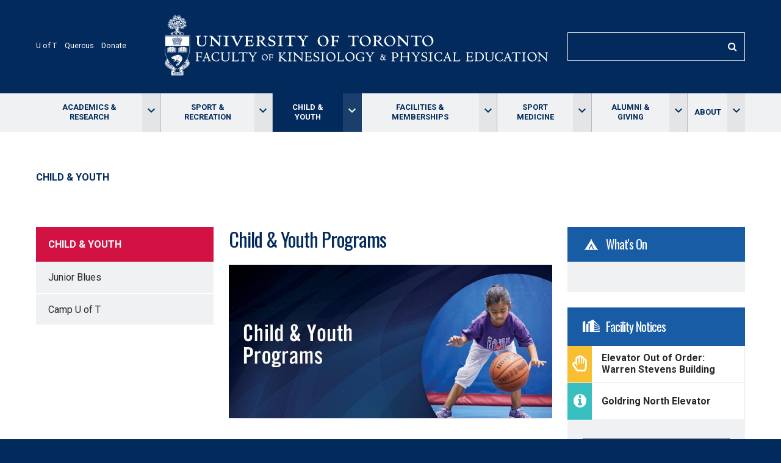

--- FILE ---
content_type: text/html; charset=UTF-8
request_url: https://kpe.utoronto.ca/child-youth-programs
body_size: 23249
content:
<!DOCTYPE html>
<html lang="en" dir="ltr">
  <head>
    <meta charset="utf-8" /><script type="text/javascript">(window.NREUM||(NREUM={})).init={ajax:{deny_list:["bam.nr-data.net"]},feature_flags:["soft_nav"]};(window.NREUM||(NREUM={})).loader_config={licenseKey:"8b36b3e824",applicationID:"30667383",browserID:"30667426"};;/*! For license information please see nr-loader-rum-1.307.0.min.js.LICENSE.txt */
(()=>{var e,t,r={163:(e,t,r)=>{"use strict";r.d(t,{j:()=>E});var n=r(384),i=r(1741);var a=r(2555);r(860).K7.genericEvents;const s="experimental.resources",o="register",c=e=>{if(!e||"string"!=typeof e)return!1;try{document.createDocumentFragment().querySelector(e)}catch{return!1}return!0};var d=r(2614),u=r(944),l=r(8122);const f="[data-nr-mask]",g=e=>(0,l.a)(e,(()=>{const e={feature_flags:[],experimental:{allow_registered_children:!1,resources:!1},mask_selector:"*",block_selector:"[data-nr-block]",mask_input_options:{color:!1,date:!1,"datetime-local":!1,email:!1,month:!1,number:!1,range:!1,search:!1,tel:!1,text:!1,time:!1,url:!1,week:!1,textarea:!1,select:!1,password:!0}};return{ajax:{deny_list:void 0,block_internal:!0,enabled:!0,autoStart:!0},api:{get allow_registered_children(){return e.feature_flags.includes(o)||e.experimental.allow_registered_children},set allow_registered_children(t){e.experimental.allow_registered_children=t},duplicate_registered_data:!1},browser_consent_mode:{enabled:!1},distributed_tracing:{enabled:void 0,exclude_newrelic_header:void 0,cors_use_newrelic_header:void 0,cors_use_tracecontext_headers:void 0,allowed_origins:void 0},get feature_flags(){return e.feature_flags},set feature_flags(t){e.feature_flags=t},generic_events:{enabled:!0,autoStart:!0},harvest:{interval:30},jserrors:{enabled:!0,autoStart:!0},logging:{enabled:!0,autoStart:!0},metrics:{enabled:!0,autoStart:!0},obfuscate:void 0,page_action:{enabled:!0},page_view_event:{enabled:!0,autoStart:!0},page_view_timing:{enabled:!0,autoStart:!0},performance:{capture_marks:!1,capture_measures:!1,capture_detail:!0,resources:{get enabled(){return e.feature_flags.includes(s)||e.experimental.resources},set enabled(t){e.experimental.resources=t},asset_types:[],first_party_domains:[],ignore_newrelic:!0}},privacy:{cookies_enabled:!0},proxy:{assets:void 0,beacon:void 0},session:{expiresMs:d.wk,inactiveMs:d.BB},session_replay:{autoStart:!0,enabled:!1,preload:!1,sampling_rate:10,error_sampling_rate:100,collect_fonts:!1,inline_images:!1,fix_stylesheets:!0,mask_all_inputs:!0,get mask_text_selector(){return e.mask_selector},set mask_text_selector(t){c(t)?e.mask_selector="".concat(t,",").concat(f):""===t||null===t?e.mask_selector=f:(0,u.R)(5,t)},get block_class(){return"nr-block"},get ignore_class(){return"nr-ignore"},get mask_text_class(){return"nr-mask"},get block_selector(){return e.block_selector},set block_selector(t){c(t)?e.block_selector+=",".concat(t):""!==t&&(0,u.R)(6,t)},get mask_input_options(){return e.mask_input_options},set mask_input_options(t){t&&"object"==typeof t?e.mask_input_options={...t,password:!0}:(0,u.R)(7,t)}},session_trace:{enabled:!0,autoStart:!0},soft_navigations:{enabled:!0,autoStart:!0},spa:{enabled:!0,autoStart:!0},ssl:void 0,user_actions:{enabled:!0,elementAttributes:["id","className","tagName","type"]}}})());var p=r(6154),m=r(9324);let h=0;const v={buildEnv:m.F3,distMethod:m.Xs,version:m.xv,originTime:p.WN},b={consented:!1},y={appMetadata:{},get consented(){return this.session?.state?.consent||b.consented},set consented(e){b.consented=e},customTransaction:void 0,denyList:void 0,disabled:!1,harvester:void 0,isolatedBacklog:!1,isRecording:!1,loaderType:void 0,maxBytes:3e4,obfuscator:void 0,onerror:void 0,ptid:void 0,releaseIds:{},session:void 0,timeKeeper:void 0,registeredEntities:[],jsAttributesMetadata:{bytes:0},get harvestCount(){return++h}},_=e=>{const t=(0,l.a)(e,y),r=Object.keys(v).reduce((e,t)=>(e[t]={value:v[t],writable:!1,configurable:!0,enumerable:!0},e),{});return Object.defineProperties(t,r)};var w=r(5701);const x=e=>{const t=e.startsWith("http");e+="/",r.p=t?e:"https://"+e};var R=r(7836),k=r(3241);const A={accountID:void 0,trustKey:void 0,agentID:void 0,licenseKey:void 0,applicationID:void 0,xpid:void 0},S=e=>(0,l.a)(e,A),T=new Set;function E(e,t={},r,s){let{init:o,info:c,loader_config:d,runtime:u={},exposed:l=!0}=t;if(!c){const e=(0,n.pV)();o=e.init,c=e.info,d=e.loader_config}e.init=g(o||{}),e.loader_config=S(d||{}),c.jsAttributes??={},p.bv&&(c.jsAttributes.isWorker=!0),e.info=(0,a.D)(c);const f=e.init,m=[c.beacon,c.errorBeacon];T.has(e.agentIdentifier)||(f.proxy.assets&&(x(f.proxy.assets),m.push(f.proxy.assets)),f.proxy.beacon&&m.push(f.proxy.beacon),e.beacons=[...m],function(e){const t=(0,n.pV)();Object.getOwnPropertyNames(i.W.prototype).forEach(r=>{const n=i.W.prototype[r];if("function"!=typeof n||"constructor"===n)return;let a=t[r];e[r]&&!1!==e.exposed&&"micro-agent"!==e.runtime?.loaderType&&(t[r]=(...t)=>{const n=e[r](...t);return a?a(...t):n})})}(e),(0,n.US)("activatedFeatures",w.B)),u.denyList=[...f.ajax.deny_list||[],...f.ajax.block_internal?m:[]],u.ptid=e.agentIdentifier,u.loaderType=r,e.runtime=_(u),T.has(e.agentIdentifier)||(e.ee=R.ee.get(e.agentIdentifier),e.exposed=l,(0,k.W)({agentIdentifier:e.agentIdentifier,drained:!!w.B?.[e.agentIdentifier],type:"lifecycle",name:"initialize",feature:void 0,data:e.config})),T.add(e.agentIdentifier)}},384:(e,t,r)=>{"use strict";r.d(t,{NT:()=>s,US:()=>u,Zm:()=>o,bQ:()=>d,dV:()=>c,pV:()=>l});var n=r(6154),i=r(1863),a=r(1910);const s={beacon:"bam.nr-data.net",errorBeacon:"bam.nr-data.net"};function o(){return n.gm.NREUM||(n.gm.NREUM={}),void 0===n.gm.newrelic&&(n.gm.newrelic=n.gm.NREUM),n.gm.NREUM}function c(){let e=o();return e.o||(e.o={ST:n.gm.setTimeout,SI:n.gm.setImmediate||n.gm.setInterval,CT:n.gm.clearTimeout,XHR:n.gm.XMLHttpRequest,REQ:n.gm.Request,EV:n.gm.Event,PR:n.gm.Promise,MO:n.gm.MutationObserver,FETCH:n.gm.fetch,WS:n.gm.WebSocket},(0,a.i)(...Object.values(e.o))),e}function d(e,t){let r=o();r.initializedAgents??={},t.initializedAt={ms:(0,i.t)(),date:new Date},r.initializedAgents[e]=t}function u(e,t){o()[e]=t}function l(){return function(){let e=o();const t=e.info||{};e.info={beacon:s.beacon,errorBeacon:s.errorBeacon,...t}}(),function(){let e=o();const t=e.init||{};e.init={...t}}(),c(),function(){let e=o();const t=e.loader_config||{};e.loader_config={...t}}(),o()}},782:(e,t,r)=>{"use strict";r.d(t,{T:()=>n});const n=r(860).K7.pageViewTiming},860:(e,t,r)=>{"use strict";r.d(t,{$J:()=>u,K7:()=>c,P3:()=>d,XX:()=>i,Yy:()=>o,df:()=>a,qY:()=>n,v4:()=>s});const n="events",i="jserrors",a="browser/blobs",s="rum",o="browser/logs",c={ajax:"ajax",genericEvents:"generic_events",jserrors:i,logging:"logging",metrics:"metrics",pageAction:"page_action",pageViewEvent:"page_view_event",pageViewTiming:"page_view_timing",sessionReplay:"session_replay",sessionTrace:"session_trace",softNav:"soft_navigations",spa:"spa"},d={[c.pageViewEvent]:1,[c.pageViewTiming]:2,[c.metrics]:3,[c.jserrors]:4,[c.spa]:5,[c.ajax]:6,[c.sessionTrace]:7,[c.softNav]:8,[c.sessionReplay]:9,[c.logging]:10,[c.genericEvents]:11},u={[c.pageViewEvent]:s,[c.pageViewTiming]:n,[c.ajax]:n,[c.spa]:n,[c.softNav]:n,[c.metrics]:i,[c.jserrors]:i,[c.sessionTrace]:a,[c.sessionReplay]:a,[c.logging]:o,[c.genericEvents]:"ins"}},944:(e,t,r)=>{"use strict";r.d(t,{R:()=>i});var n=r(3241);function i(e,t){"function"==typeof console.debug&&(console.debug("New Relic Warning: https://github.com/newrelic/newrelic-browser-agent/blob/main/docs/warning-codes.md#".concat(e),t),(0,n.W)({agentIdentifier:null,drained:null,type:"data",name:"warn",feature:"warn",data:{code:e,secondary:t}}))}},1687:(e,t,r)=>{"use strict";r.d(t,{Ak:()=>d,Ze:()=>f,x3:()=>u});var n=r(3241),i=r(7836),a=r(3606),s=r(860),o=r(2646);const c={};function d(e,t){const r={staged:!1,priority:s.P3[t]||0};l(e),c[e].get(t)||c[e].set(t,r)}function u(e,t){e&&c[e]&&(c[e].get(t)&&c[e].delete(t),p(e,t,!1),c[e].size&&g(e))}function l(e){if(!e)throw new Error("agentIdentifier required");c[e]||(c[e]=new Map)}function f(e="",t="feature",r=!1){if(l(e),!e||!c[e].get(t)||r)return p(e,t);c[e].get(t).staged=!0,g(e)}function g(e){const t=Array.from(c[e]);t.every(([e,t])=>t.staged)&&(t.sort((e,t)=>e[1].priority-t[1].priority),t.forEach(([t])=>{c[e].delete(t),p(e,t)}))}function p(e,t,r=!0){const s=e?i.ee.get(e):i.ee,c=a.i.handlers;if(!s.aborted&&s.backlog&&c){if((0,n.W)({agentIdentifier:e,type:"lifecycle",name:"drain",feature:t}),r){const e=s.backlog[t],r=c[t];if(r){for(let t=0;e&&t<e.length;++t)m(e[t],r);Object.entries(r).forEach(([e,t])=>{Object.values(t||{}).forEach(t=>{t[0]?.on&&t[0]?.context()instanceof o.y&&t[0].on(e,t[1])})})}}s.isolatedBacklog||delete c[t],s.backlog[t]=null,s.emit("drain-"+t,[])}}function m(e,t){var r=e[1];Object.values(t[r]||{}).forEach(t=>{var r=e[0];if(t[0]===r){var n=t[1],i=e[3],a=e[2];n.apply(i,a)}})}},1738:(e,t,r)=>{"use strict";r.d(t,{U:()=>g,Y:()=>f});var n=r(3241),i=r(9908),a=r(1863),s=r(944),o=r(5701),c=r(3969),d=r(8362),u=r(860),l=r(4261);function f(e,t,r,a){const f=a||r;!f||f[e]&&f[e]!==d.d.prototype[e]||(f[e]=function(){(0,i.p)(c.xV,["API/"+e+"/called"],void 0,u.K7.metrics,r.ee),(0,n.W)({agentIdentifier:r.agentIdentifier,drained:!!o.B?.[r.agentIdentifier],type:"data",name:"api",feature:l.Pl+e,data:{}});try{return t.apply(this,arguments)}catch(e){(0,s.R)(23,e)}})}function g(e,t,r,n,s){const o=e.info;null===r?delete o.jsAttributes[t]:o.jsAttributes[t]=r,(s||null===r)&&(0,i.p)(l.Pl+n,[(0,a.t)(),t,r],void 0,"session",e.ee)}},1741:(e,t,r)=>{"use strict";r.d(t,{W:()=>a});var n=r(944),i=r(4261);class a{#e(e,...t){if(this[e]!==a.prototype[e])return this[e](...t);(0,n.R)(35,e)}addPageAction(e,t){return this.#e(i.hG,e,t)}register(e){return this.#e(i.eY,e)}recordCustomEvent(e,t){return this.#e(i.fF,e,t)}setPageViewName(e,t){return this.#e(i.Fw,e,t)}setCustomAttribute(e,t,r){return this.#e(i.cD,e,t,r)}noticeError(e,t){return this.#e(i.o5,e,t)}setUserId(e,t=!1){return this.#e(i.Dl,e,t)}setApplicationVersion(e){return this.#e(i.nb,e)}setErrorHandler(e){return this.#e(i.bt,e)}addRelease(e,t){return this.#e(i.k6,e,t)}log(e,t){return this.#e(i.$9,e,t)}start(){return this.#e(i.d3)}finished(e){return this.#e(i.BL,e)}recordReplay(){return this.#e(i.CH)}pauseReplay(){return this.#e(i.Tb)}addToTrace(e){return this.#e(i.U2,e)}setCurrentRouteName(e){return this.#e(i.PA,e)}interaction(e){return this.#e(i.dT,e)}wrapLogger(e,t,r){return this.#e(i.Wb,e,t,r)}measure(e,t){return this.#e(i.V1,e,t)}consent(e){return this.#e(i.Pv,e)}}},1863:(e,t,r)=>{"use strict";function n(){return Math.floor(performance.now())}r.d(t,{t:()=>n})},1910:(e,t,r)=>{"use strict";r.d(t,{i:()=>a});var n=r(944);const i=new Map;function a(...e){return e.every(e=>{if(i.has(e))return i.get(e);const t="function"==typeof e?e.toString():"",r=t.includes("[native code]"),a=t.includes("nrWrapper");return r||a||(0,n.R)(64,e?.name||t),i.set(e,r),r})}},2555:(e,t,r)=>{"use strict";r.d(t,{D:()=>o,f:()=>s});var n=r(384),i=r(8122);const a={beacon:n.NT.beacon,errorBeacon:n.NT.errorBeacon,licenseKey:void 0,applicationID:void 0,sa:void 0,queueTime:void 0,applicationTime:void 0,ttGuid:void 0,user:void 0,account:void 0,product:void 0,extra:void 0,jsAttributes:{},userAttributes:void 0,atts:void 0,transactionName:void 0,tNamePlain:void 0};function s(e){try{return!!e.licenseKey&&!!e.errorBeacon&&!!e.applicationID}catch(e){return!1}}const o=e=>(0,i.a)(e,a)},2614:(e,t,r)=>{"use strict";r.d(t,{BB:()=>s,H3:()=>n,g:()=>d,iL:()=>c,tS:()=>o,uh:()=>i,wk:()=>a});const n="NRBA",i="SESSION",a=144e5,s=18e5,o={STARTED:"session-started",PAUSE:"session-pause",RESET:"session-reset",RESUME:"session-resume",UPDATE:"session-update"},c={SAME_TAB:"same-tab",CROSS_TAB:"cross-tab"},d={OFF:0,FULL:1,ERROR:2}},2646:(e,t,r)=>{"use strict";r.d(t,{y:()=>n});class n{constructor(e){this.contextId=e}}},2843:(e,t,r)=>{"use strict";r.d(t,{G:()=>a,u:()=>i});var n=r(3878);function i(e,t=!1,r,i){(0,n.DD)("visibilitychange",function(){if(t)return void("hidden"===document.visibilityState&&e());e(document.visibilityState)},r,i)}function a(e,t,r){(0,n.sp)("pagehide",e,t,r)}},3241:(e,t,r)=>{"use strict";r.d(t,{W:()=>a});var n=r(6154);const i="newrelic";function a(e={}){try{n.gm.dispatchEvent(new CustomEvent(i,{detail:e}))}catch(e){}}},3606:(e,t,r)=>{"use strict";r.d(t,{i:()=>a});var n=r(9908);a.on=s;var i=a.handlers={};function a(e,t,r,a){s(a||n.d,i,e,t,r)}function s(e,t,r,i,a){a||(a="feature"),e||(e=n.d);var s=t[a]=t[a]||{};(s[r]=s[r]||[]).push([e,i])}},3878:(e,t,r)=>{"use strict";function n(e,t){return{capture:e,passive:!1,signal:t}}function i(e,t,r=!1,i){window.addEventListener(e,t,n(r,i))}function a(e,t,r=!1,i){document.addEventListener(e,t,n(r,i))}r.d(t,{DD:()=>a,jT:()=>n,sp:()=>i})},3969:(e,t,r)=>{"use strict";r.d(t,{TZ:()=>n,XG:()=>o,rs:()=>i,xV:()=>s,z_:()=>a});const n=r(860).K7.metrics,i="sm",a="cm",s="storeSupportabilityMetrics",o="storeEventMetrics"},4234:(e,t,r)=>{"use strict";r.d(t,{W:()=>a});var n=r(7836),i=r(1687);class a{constructor(e,t){this.agentIdentifier=e,this.ee=n.ee.get(e),this.featureName=t,this.blocked=!1}deregisterDrain(){(0,i.x3)(this.agentIdentifier,this.featureName)}}},4261:(e,t,r)=>{"use strict";r.d(t,{$9:()=>d,BL:()=>o,CH:()=>g,Dl:()=>_,Fw:()=>y,PA:()=>h,Pl:()=>n,Pv:()=>k,Tb:()=>l,U2:()=>a,V1:()=>R,Wb:()=>x,bt:()=>b,cD:()=>v,d3:()=>w,dT:()=>c,eY:()=>p,fF:()=>f,hG:()=>i,k6:()=>s,nb:()=>m,o5:()=>u});const n="api-",i="addPageAction",a="addToTrace",s="addRelease",o="finished",c="interaction",d="log",u="noticeError",l="pauseReplay",f="recordCustomEvent",g="recordReplay",p="register",m="setApplicationVersion",h="setCurrentRouteName",v="setCustomAttribute",b="setErrorHandler",y="setPageViewName",_="setUserId",w="start",x="wrapLogger",R="measure",k="consent"},5289:(e,t,r)=>{"use strict";r.d(t,{GG:()=>s,Qr:()=>c,sB:()=>o});var n=r(3878),i=r(6389);function a(){return"undefined"==typeof document||"complete"===document.readyState}function s(e,t){if(a())return e();const r=(0,i.J)(e),s=setInterval(()=>{a()&&(clearInterval(s),r())},500);(0,n.sp)("load",r,t)}function o(e){if(a())return e();(0,n.DD)("DOMContentLoaded",e)}function c(e){if(a())return e();(0,n.sp)("popstate",e)}},5607:(e,t,r)=>{"use strict";r.d(t,{W:()=>n});const n=(0,r(9566).bz)()},5701:(e,t,r)=>{"use strict";r.d(t,{B:()=>a,t:()=>s});var n=r(3241);const i=new Set,a={};function s(e,t){const r=t.agentIdentifier;a[r]??={},e&&"object"==typeof e&&(i.has(r)||(t.ee.emit("rumresp",[e]),a[r]=e,i.add(r),(0,n.W)({agentIdentifier:r,loaded:!0,drained:!0,type:"lifecycle",name:"load",feature:void 0,data:e})))}},6154:(e,t,r)=>{"use strict";r.d(t,{OF:()=>c,RI:()=>i,WN:()=>u,bv:()=>a,eN:()=>l,gm:()=>s,mw:()=>o,sb:()=>d});var n=r(1863);const i="undefined"!=typeof window&&!!window.document,a="undefined"!=typeof WorkerGlobalScope&&("undefined"!=typeof self&&self instanceof WorkerGlobalScope&&self.navigator instanceof WorkerNavigator||"undefined"!=typeof globalThis&&globalThis instanceof WorkerGlobalScope&&globalThis.navigator instanceof WorkerNavigator),s=i?window:"undefined"!=typeof WorkerGlobalScope&&("undefined"!=typeof self&&self instanceof WorkerGlobalScope&&self||"undefined"!=typeof globalThis&&globalThis instanceof WorkerGlobalScope&&globalThis),o=Boolean("hidden"===s?.document?.visibilityState),c=/iPad|iPhone|iPod/.test(s.navigator?.userAgent),d=c&&"undefined"==typeof SharedWorker,u=((()=>{const e=s.navigator?.userAgent?.match(/Firefox[/\s](\d+\.\d+)/);Array.isArray(e)&&e.length>=2&&e[1]})(),Date.now()-(0,n.t)()),l=()=>"undefined"!=typeof PerformanceNavigationTiming&&s?.performance?.getEntriesByType("navigation")?.[0]?.responseStart},6389:(e,t,r)=>{"use strict";function n(e,t=500,r={}){const n=r?.leading||!1;let i;return(...r)=>{n&&void 0===i&&(e.apply(this,r),i=setTimeout(()=>{i=clearTimeout(i)},t)),n||(clearTimeout(i),i=setTimeout(()=>{e.apply(this,r)},t))}}function i(e){let t=!1;return(...r)=>{t||(t=!0,e.apply(this,r))}}r.d(t,{J:()=>i,s:()=>n})},6630:(e,t,r)=>{"use strict";r.d(t,{T:()=>n});const n=r(860).K7.pageViewEvent},7699:(e,t,r)=>{"use strict";r.d(t,{It:()=>a,KC:()=>o,No:()=>i,qh:()=>s});var n=r(860);const i=16e3,a=1e6,s="SESSION_ERROR",o={[n.K7.logging]:!0,[n.K7.genericEvents]:!1,[n.K7.jserrors]:!1,[n.K7.ajax]:!1}},7836:(e,t,r)=>{"use strict";r.d(t,{P:()=>o,ee:()=>c});var n=r(384),i=r(8990),a=r(2646),s=r(5607);const o="nr@context:".concat(s.W),c=function e(t,r){var n={},s={},u={},l=!1;try{l=16===r.length&&d.initializedAgents?.[r]?.runtime.isolatedBacklog}catch(e){}var f={on:p,addEventListener:p,removeEventListener:function(e,t){var r=n[e];if(!r)return;for(var i=0;i<r.length;i++)r[i]===t&&r.splice(i,1)},emit:function(e,r,n,i,a){!1!==a&&(a=!0);if(c.aborted&&!i)return;t&&a&&t.emit(e,r,n);var o=g(n);m(e).forEach(e=>{e.apply(o,r)});var d=v()[s[e]];d&&d.push([f,e,r,o]);return o},get:h,listeners:m,context:g,buffer:function(e,t){const r=v();if(t=t||"feature",f.aborted)return;Object.entries(e||{}).forEach(([e,n])=>{s[n]=t,t in r||(r[t]=[])})},abort:function(){f._aborted=!0,Object.keys(f.backlog).forEach(e=>{delete f.backlog[e]})},isBuffering:function(e){return!!v()[s[e]]},debugId:r,backlog:l?{}:t&&"object"==typeof t.backlog?t.backlog:{},isolatedBacklog:l};return Object.defineProperty(f,"aborted",{get:()=>{let e=f._aborted||!1;return e||(t&&(e=t.aborted),e)}}),f;function g(e){return e&&e instanceof a.y?e:e?(0,i.I)(e,o,()=>new a.y(o)):new a.y(o)}function p(e,t){n[e]=m(e).concat(t)}function m(e){return n[e]||[]}function h(t){return u[t]=u[t]||e(f,t)}function v(){return f.backlog}}(void 0,"globalEE"),d=(0,n.Zm)();d.ee||(d.ee=c)},8122:(e,t,r)=>{"use strict";r.d(t,{a:()=>i});var n=r(944);function i(e,t){try{if(!e||"object"!=typeof e)return(0,n.R)(3);if(!t||"object"!=typeof t)return(0,n.R)(4);const r=Object.create(Object.getPrototypeOf(t),Object.getOwnPropertyDescriptors(t)),a=0===Object.keys(r).length?e:r;for(let s in a)if(void 0!==e[s])try{if(null===e[s]){r[s]=null;continue}Array.isArray(e[s])&&Array.isArray(t[s])?r[s]=Array.from(new Set([...e[s],...t[s]])):"object"==typeof e[s]&&"object"==typeof t[s]?r[s]=i(e[s],t[s]):r[s]=e[s]}catch(e){r[s]||(0,n.R)(1,e)}return r}catch(e){(0,n.R)(2,e)}}},8362:(e,t,r)=>{"use strict";r.d(t,{d:()=>a});var n=r(9566),i=r(1741);class a extends i.W{agentIdentifier=(0,n.LA)(16)}},8374:(e,t,r)=>{r.nc=(()=>{try{return document?.currentScript?.nonce}catch(e){}return""})()},8990:(e,t,r)=>{"use strict";r.d(t,{I:()=>i});var n=Object.prototype.hasOwnProperty;function i(e,t,r){if(n.call(e,t))return e[t];var i=r();if(Object.defineProperty&&Object.keys)try{return Object.defineProperty(e,t,{value:i,writable:!0,enumerable:!1}),i}catch(e){}return e[t]=i,i}},9324:(e,t,r)=>{"use strict";r.d(t,{F3:()=>i,Xs:()=>a,xv:()=>n});const n="1.307.0",i="PROD",a="CDN"},9566:(e,t,r)=>{"use strict";r.d(t,{LA:()=>o,bz:()=>s});var n=r(6154);const i="xxxxxxxx-xxxx-4xxx-yxxx-xxxxxxxxxxxx";function a(e,t){return e?15&e[t]:16*Math.random()|0}function s(){const e=n.gm?.crypto||n.gm?.msCrypto;let t,r=0;return e&&e.getRandomValues&&(t=e.getRandomValues(new Uint8Array(30))),i.split("").map(e=>"x"===e?a(t,r++).toString(16):"y"===e?(3&a()|8).toString(16):e).join("")}function o(e){const t=n.gm?.crypto||n.gm?.msCrypto;let r,i=0;t&&t.getRandomValues&&(r=t.getRandomValues(new Uint8Array(e)));const s=[];for(var o=0;o<e;o++)s.push(a(r,i++).toString(16));return s.join("")}},9908:(e,t,r)=>{"use strict";r.d(t,{d:()=>n,p:()=>i});var n=r(7836).ee.get("handle");function i(e,t,r,i,a){a?(a.buffer([e],i),a.emit(e,t,r)):(n.buffer([e],i),n.emit(e,t,r))}}},n={};function i(e){var t=n[e];if(void 0!==t)return t.exports;var a=n[e]={exports:{}};return r[e](a,a.exports,i),a.exports}i.m=r,i.d=(e,t)=>{for(var r in t)i.o(t,r)&&!i.o(e,r)&&Object.defineProperty(e,r,{enumerable:!0,get:t[r]})},i.f={},i.e=e=>Promise.all(Object.keys(i.f).reduce((t,r)=>(i.f[r](e,t),t),[])),i.u=e=>"nr-rum-1.307.0.min.js",i.o=(e,t)=>Object.prototype.hasOwnProperty.call(e,t),e={},t="NRBA-1.307.0.PROD:",i.l=(r,n,a,s)=>{if(e[r])e[r].push(n);else{var o,c;if(void 0!==a)for(var d=document.getElementsByTagName("script"),u=0;u<d.length;u++){var l=d[u];if(l.getAttribute("src")==r||l.getAttribute("data-webpack")==t+a){o=l;break}}if(!o){c=!0;var f={296:"sha512-3EXXyZqgAupfCzApe8jx8MLgGn3TbzhyI1Jve2HiIeHZU3eYpQT4hF0fMRkBBDdQT8+b9YmzmeYUZ4Q/8KBSNg=="};(o=document.createElement("script")).charset="utf-8",i.nc&&o.setAttribute("nonce",i.nc),o.setAttribute("data-webpack",t+a),o.src=r,0!==o.src.indexOf(window.location.origin+"/")&&(o.crossOrigin="anonymous"),f[s]&&(o.integrity=f[s])}e[r]=[n];var g=(t,n)=>{o.onerror=o.onload=null,clearTimeout(p);var i=e[r];if(delete e[r],o.parentNode&&o.parentNode.removeChild(o),i&&i.forEach(e=>e(n)),t)return t(n)},p=setTimeout(g.bind(null,void 0,{type:"timeout",target:o}),12e4);o.onerror=g.bind(null,o.onerror),o.onload=g.bind(null,o.onload),c&&document.head.appendChild(o)}},i.r=e=>{"undefined"!=typeof Symbol&&Symbol.toStringTag&&Object.defineProperty(e,Symbol.toStringTag,{value:"Module"}),Object.defineProperty(e,"__esModule",{value:!0})},i.p="https://js-agent.newrelic.com/",(()=>{var e={374:0,840:0};i.f.j=(t,r)=>{var n=i.o(e,t)?e[t]:void 0;if(0!==n)if(n)r.push(n[2]);else{var a=new Promise((r,i)=>n=e[t]=[r,i]);r.push(n[2]=a);var s=i.p+i.u(t),o=new Error;i.l(s,r=>{if(i.o(e,t)&&(0!==(n=e[t])&&(e[t]=void 0),n)){var a=r&&("load"===r.type?"missing":r.type),s=r&&r.target&&r.target.src;o.message="Loading chunk "+t+" failed: ("+a+": "+s+")",o.name="ChunkLoadError",o.type=a,o.request=s,n[1](o)}},"chunk-"+t,t)}};var t=(t,r)=>{var n,a,[s,o,c]=r,d=0;if(s.some(t=>0!==e[t])){for(n in o)i.o(o,n)&&(i.m[n]=o[n]);if(c)c(i)}for(t&&t(r);d<s.length;d++)a=s[d],i.o(e,a)&&e[a]&&e[a][0](),e[a]=0},r=self["webpackChunk:NRBA-1.307.0.PROD"]=self["webpackChunk:NRBA-1.307.0.PROD"]||[];r.forEach(t.bind(null,0)),r.push=t.bind(null,r.push.bind(r))})(),(()=>{"use strict";i(8374);var e=i(8362),t=i(860);const r=Object.values(t.K7);var n=i(163);var a=i(9908),s=i(1863),o=i(4261),c=i(1738);var d=i(1687),u=i(4234),l=i(5289),f=i(6154),g=i(944),p=i(384);const m=e=>f.RI&&!0===e?.privacy.cookies_enabled;function h(e){return!!(0,p.dV)().o.MO&&m(e)&&!0===e?.session_trace.enabled}var v=i(6389),b=i(7699);class y extends u.W{constructor(e,t){super(e.agentIdentifier,t),this.agentRef=e,this.abortHandler=void 0,this.featAggregate=void 0,this.loadedSuccessfully=void 0,this.onAggregateImported=new Promise(e=>{this.loadedSuccessfully=e}),this.deferred=Promise.resolve(),!1===e.init[this.featureName].autoStart?this.deferred=new Promise((t,r)=>{this.ee.on("manual-start-all",(0,v.J)(()=>{(0,d.Ak)(e.agentIdentifier,this.featureName),t()}))}):(0,d.Ak)(e.agentIdentifier,t)}importAggregator(e,t,r={}){if(this.featAggregate)return;const n=async()=>{let n;await this.deferred;try{if(m(e.init)){const{setupAgentSession:t}=await i.e(296).then(i.bind(i,3305));n=t(e)}}catch(e){(0,g.R)(20,e),this.ee.emit("internal-error",[e]),(0,a.p)(b.qh,[e],void 0,this.featureName,this.ee)}try{if(!this.#t(this.featureName,n,e.init))return(0,d.Ze)(this.agentIdentifier,this.featureName),void this.loadedSuccessfully(!1);const{Aggregate:i}=await t();this.featAggregate=new i(e,r),e.runtime.harvester.initializedAggregates.push(this.featAggregate),this.loadedSuccessfully(!0)}catch(e){(0,g.R)(34,e),this.abortHandler?.(),(0,d.Ze)(this.agentIdentifier,this.featureName,!0),this.loadedSuccessfully(!1),this.ee&&this.ee.abort()}};f.RI?(0,l.GG)(()=>n(),!0):n()}#t(e,r,n){if(this.blocked)return!1;switch(e){case t.K7.sessionReplay:return h(n)&&!!r;case t.K7.sessionTrace:return!!r;default:return!0}}}var _=i(6630),w=i(2614),x=i(3241);class R extends y{static featureName=_.T;constructor(e){var t;super(e,_.T),this.setupInspectionEvents(e.agentIdentifier),t=e,(0,c.Y)(o.Fw,function(e,r){"string"==typeof e&&("/"!==e.charAt(0)&&(e="/"+e),t.runtime.customTransaction=(r||"http://custom.transaction")+e,(0,a.p)(o.Pl+o.Fw,[(0,s.t)()],void 0,void 0,t.ee))},t),this.importAggregator(e,()=>i.e(296).then(i.bind(i,3943)))}setupInspectionEvents(e){const t=(t,r)=>{t&&(0,x.W)({agentIdentifier:e,timeStamp:t.timeStamp,loaded:"complete"===t.target.readyState,type:"window",name:r,data:t.target.location+""})};(0,l.sB)(e=>{t(e,"DOMContentLoaded")}),(0,l.GG)(e=>{t(e,"load")}),(0,l.Qr)(e=>{t(e,"navigate")}),this.ee.on(w.tS.UPDATE,(t,r)=>{(0,x.W)({agentIdentifier:e,type:"lifecycle",name:"session",data:r})})}}class k extends e.d{constructor(e){var t;(super(),f.gm)?(this.features={},(0,p.bQ)(this.agentIdentifier,this),this.desiredFeatures=new Set(e.features||[]),this.desiredFeatures.add(R),(0,n.j)(this,e,e.loaderType||"agent"),t=this,(0,c.Y)(o.cD,function(e,r,n=!1){if("string"==typeof e){if(["string","number","boolean"].includes(typeof r)||null===r)return(0,c.U)(t,e,r,o.cD,n);(0,g.R)(40,typeof r)}else(0,g.R)(39,typeof e)},t),function(e){(0,c.Y)(o.Dl,function(t,r=!1){if("string"!=typeof t&&null!==t)return void(0,g.R)(41,typeof t);const n=e.info.jsAttributes["enduser.id"];r&&null!=n&&n!==t?(0,a.p)(o.Pl+"setUserIdAndResetSession",[t],void 0,"session",e.ee):(0,c.U)(e,"enduser.id",t,o.Dl,!0)},e)}(this),function(e){(0,c.Y)(o.nb,function(t){if("string"==typeof t||null===t)return(0,c.U)(e,"application.version",t,o.nb,!1);(0,g.R)(42,typeof t)},e)}(this),function(e){(0,c.Y)(o.d3,function(){e.ee.emit("manual-start-all")},e)}(this),function(e){(0,c.Y)(o.Pv,function(t=!0){if("boolean"==typeof t){if((0,a.p)(o.Pl+o.Pv,[t],void 0,"session",e.ee),e.runtime.consented=t,t){const t=e.features.page_view_event;t.onAggregateImported.then(e=>{const r=t.featAggregate;e&&!r.sentRum&&r.sendRum()})}}else(0,g.R)(65,typeof t)},e)}(this),this.run()):(0,g.R)(21)}get config(){return{info:this.info,init:this.init,loader_config:this.loader_config,runtime:this.runtime}}get api(){return this}run(){try{const e=function(e){const t={};return r.forEach(r=>{t[r]=!!e[r]?.enabled}),t}(this.init),n=[...this.desiredFeatures];n.sort((e,r)=>t.P3[e.featureName]-t.P3[r.featureName]),n.forEach(r=>{if(!e[r.featureName]&&r.featureName!==t.K7.pageViewEvent)return;if(r.featureName===t.K7.spa)return void(0,g.R)(67);const n=function(e){switch(e){case t.K7.ajax:return[t.K7.jserrors];case t.K7.sessionTrace:return[t.K7.ajax,t.K7.pageViewEvent];case t.K7.sessionReplay:return[t.K7.sessionTrace];case t.K7.pageViewTiming:return[t.K7.pageViewEvent];default:return[]}}(r.featureName).filter(e=>!(e in this.features));n.length>0&&(0,g.R)(36,{targetFeature:r.featureName,missingDependencies:n}),this.features[r.featureName]=new r(this)})}catch(e){(0,g.R)(22,e);for(const e in this.features)this.features[e].abortHandler?.();const t=(0,p.Zm)();delete t.initializedAgents[this.agentIdentifier]?.features,delete this.sharedAggregator;return t.ee.get(this.agentIdentifier).abort(),!1}}}var A=i(2843),S=i(782);class T extends y{static featureName=S.T;constructor(e){super(e,S.T),f.RI&&((0,A.u)(()=>(0,a.p)("docHidden",[(0,s.t)()],void 0,S.T,this.ee),!0),(0,A.G)(()=>(0,a.p)("winPagehide",[(0,s.t)()],void 0,S.T,this.ee)),this.importAggregator(e,()=>i.e(296).then(i.bind(i,2117))))}}var E=i(3969);class I extends y{static featureName=E.TZ;constructor(e){super(e,E.TZ),f.RI&&document.addEventListener("securitypolicyviolation",e=>{(0,a.p)(E.xV,["Generic/CSPViolation/Detected"],void 0,this.featureName,this.ee)}),this.importAggregator(e,()=>i.e(296).then(i.bind(i,9623)))}}new k({features:[R,T,I],loaderType:"lite"})})()})();</script>
<script async src="https://www.googletagmanager.com/gtag/js?id=UA-85393568-1"></script>
<script>window.dataLayer = window.dataLayer || [];function gtag(){dataLayer.push(arguments)};gtag("js", new Date());gtag("set", "developer_id.dMDhkMT", true);gtag("config", "UA-85393568-1", {"groups":"default","anonymize_ip":true,"page_placeholder":"PLACEHOLDER_page_path","allow_ad_personalization_signals":false});gtag("config", "G-YJBSNL6X4Q", {"groups":"default","page_placeholder":"PLACEHOLDER_page_location","allow_ad_personalization_signals":false});</script>
<meta name="description" content="Learn about Child &amp; Youth Programs at Sport &amp; Rec!Introduce your child to the experience of U of T through our Sport &amp; Rec programs for children and youth. Research shows that kids who have fun while participating in physical activity are more likely to stay active and healthy for life! Leverage our world-class facilities and expert staff to bring movement, physical literacy, and an active lifestyle to your children all year round." />
<meta name="Generator" content="Drupal 10 (https://www.drupal.org)" />
<meta name="MobileOptimized" content="width" />
<meta name="HandheldFriendly" content="true" />
<meta name="viewport" content="width=device-width, initial-scale=1.0" />
<link rel="icon" href="/core/misc/favicon.ico" type="image/vnd.microsoft.icon" />
<link rel="canonical" href="https://kpe.utoronto.ca/child-youth-programs" />
<link rel="shortlink" href="https://kpe.utoronto.ca/node/3848" />

    <title>Child &amp; Youth Programs | UofT - Faculty of Kinesiology &amp; Physical Education</title>
    <!-- https://www.google.com/design/icons/ -->
    <link href="https://fonts.googleapis.com/icon?family=Material+Icons" rel="stylesheet">
        <link href='https://fonts.googleapis.com/css?family=Roboto:400,300,700,400italic,700italic' rel='stylesheet' type='text/css'>
    <link href='https://fonts.googleapis.com/css?family=Oswald:400,300,700' rel='stylesheet' type='text/css'>
    <link rel="stylesheet" href="https://maxcdn.bootstrapcdn.com/font-awesome/4.6.3/css/font-awesome.min.css">
    <link rel="stylesheet" media="all" href="/sites/default/files/css/css_MQxm1LvBVioHL6dk4jhNnLprJyAh-DxrM808Oh1uL-8.css?delta=0&amp;language=en&amp;theme=de_theme&amp;include=[base64]" />
<link rel="stylesheet" media="all" href="/sites/default/files/css/css_MViSljcrDOU_9UMW7JhV2entvSCi6dU_aWqTykThEq8.css?delta=1&amp;language=en&amp;theme=de_theme&amp;include=[base64]" />

    <script src="/themes/de_theme/dist/js/vendor/modernizr.min.js?v=3.11.7"></script>

    <link rel="apple-touch-icon" sizes="57x57" href="/themes/de_theme/img/favicons/apple-touch-icon-57x57.png">
    <link rel="apple-touch-icon" sizes="60x60" href="/themes/de_theme/img/favicons/apple-touch-icon-60x60.png">
    <link rel="apple-touch-icon" sizes="72x72" href="/themes/de_theme/img/favicons/apple-touch-icon-72x72.png">
    <link rel="apple-touch-icon" sizes="76x76" href="/themes/de_theme/img/favicons/apple-touch-icon-76x76.png">
    <link rel="apple-touch-icon" sizes="114x114" href="/themes/de_theme/img/favicons/apple-touch-icon-114x114.png">
    <link rel="apple-touch-icon" sizes="120x120" href="/themes/de_theme/img/favicons/apple-touch-icon-120x120.png">
    <link rel="apple-touch-icon" sizes="144x144" href="/themes/de_theme/img/favicons/apple-touch-icon-144x144.png">
    <link rel="apple-touch-icon" sizes="152x152" href="/themes/de_theme/img/favicons/apple-touch-icon-152x152.png">
    <link rel="apple-touch-icon" sizes="180x180" href="/themes/de_theme/img/favicons/apple-touch-icon-180x180.png">
    <link rel="icon" type="image/png" href="/themes/de_theme/img/favicons/favicon-32x32.png" sizes="32x32">
    <link rel="icon" type="image/png" href="/themes/de_theme/img/favicons/favicon-194x194.png" sizes="194x194">
    <link rel="icon" type="image/png" href="/themes/de_theme/img/favicons/favicon-96x96.png" sizes="96x96">
    <link rel="icon" type="image/png" href="/themes/de_theme/img/favicons/android-chrome-192x192.png" sizes="192x192">
    <link rel="icon" type="image/png" href="/themes/de_theme/img/favicons/favicon-16x16.png" sizes="16x16">
    <link rel="manifest" href="/themes/de_theme/img/favicons/manifest.json">
    <link rel="mask-icon" href="/themes/de_theme/img/favicons/safari-pinned-tab.svg" color="#5bbad5">
    <link rel="shortcut icon" href="/themes/de_theme/img/favicons/favicon.ico">
    <meta name="msapplication-TileColor" content="#ffffff">
    <meta name="msapplication-TileImage" content="/themes/de_theme/img/favicons/mstile-144x144.png">
    <meta name="msapplication-config" content="/themes/de_theme/img/favicons/browserconfig.xml">
    <meta name="theme-color" content="#ffffff">
  </head>
  <body class="layout-two-sidebars path-node node--type-page">
    <a href="#main-content" class="visually-hidden focusable skip-link">
      Skip to main content
    </a>
    
      <div class="dialog-off-canvas-main-canvas" data-off-canvas-main-canvas>
    <header id="header" role="banner">
  <div id="masthead" class="masthead">
    <div class="layout-container">
          <div class="region region--masthead-primary clearfix" id="masthead-primary">
    <div class="region-inner clearfix">
      <div class="site-navigation">
  <nav role="navigation" aria-label="Secondary Menu" id="block-secondarymenu" class="block block-menu navigation menu--secondary-menu">
            
    

              
                <ul class="menu">
                                    <li class="menu-item">

                                    <a href="https://www.utoronto.ca" title="To University of Toronto homepage">U of T</a>
                
                            </li>
                                <li class="menu-item">

                                    <a href="https://q.utoronto.ca" title="To the Quercus LMS">Quercus</a>
                
                            </li>
                                <li class="menu-item">

                                    <a href="https://donate.utoronto.ca/give/show/15" title="Make a donation to Faculty of Kinesiology and Physical Education">Donate</a>
                
                            </li>
            </ul>
        


      </nav>

  <button class="btn-menu" data-remodal-target="modal"> <span class="btn-label">Main Menu</span> <span aria-hidden="true" class="material-icons">&#xE5D2</span> </button>
</div>
<div id="block-sitebranding" class="block block-system block-system-branding-block">
  
    
        <a href="/" rel="home" class="site-logo">
      <img src="/themes/de_theme/logo.svg" alt="Home" />
    </a>
      </div>
<div class="search-block-form block block-search container-inline" data-drupal-selector="search-block-form" id="block-de-theme-search" role="search">
  
      <h2>Search</h2>
    
      <form action="/search/node" method="get" id="search-block-form" accept-charset="UTF-8">
  <div class="js-form-item form-item js-form-type-search form-type-search js-form-item-keys form-item-keys form-no-label">
      <label for="edit-keys" class="visually-hidden">Search</label>
        <input title="Enter the terms you wish to search for." data-drupal-selector="edit-keys" type="search" id="edit-keys" name="keys" value="" size="15" maxlength="128" class="form-search" />

        </div>
<button id="search-submit"  data-drupal-selector="edit-submit" type="submit" id="edit-submit" value="Search" class="button js-form-submit form-submit" >
  
  <span class="fa fa-search" aria-hidden="true"></span>
  <span class="button-label">Submit</span>
</button>

</form>

  </div>

    </div>
  </div>

          <div class="region region--masthead-secondary clearfix" id="masthead-secondary">
    <div class="region-inner clearfix">
      
<nav aria-label="Main navigation" id="block-de-theme-main-menu" class="block block-menu navigation menu--main">
    
  
    

        
                <ul class="menu">
                                    <li class="menu-item menu-item--expanded">

                                    <a href="/academics-research" data-drupal-link-system-path="node/351">Academics &amp; Research</a>
                
                                                    <ul>
                                    <li class="menu-item menu-item--collapsed">

                                    <a href="/academics-research/future-students" data-drupal-link-system-path="node/757">Future Students</a>
                
                            </li>
                                <li class="menu-item menu-item--collapsed">

                                    <a href="/academics-research/current-students" data-drupal-link-system-path="node/4153">Current Students</a>
                
                            </li>
                                <li class="menu-item menu-item--collapsed">

                                    <a href="/academics-research/office-registrar-and-student-services" data-drupal-link-system-path="node/792">Office of the Registrar and Student Services</a>
                
                            </li>
                                <li class="menu-item">

                                    <a href="/faculty" data-drupal-link-system-path="faculty">Meet the Faculty</a>
                
                            </li>
                                <li class="menu-item">

                                    <a href="/academics-research/status-only-cross-appointed-and-visiting-faculty" data-drupal-link-system-path="node/2002">Status-Only, Cross Appointed, Visiting Faculty</a>
                
                            </li>
                                <li class="menu-item">

                                    <a href="/academics-research/sessional-instructors" data-drupal-link-system-path="node/2109">Sessional Instructors</a>
                
                            </li>
                                <li class="menu-item">

                                    <a href="/academics-research/postdoctoral-fellows" data-drupal-link-system-path="node/4906">Postdoctoral Fellows</a>
                
                            </li>
                                <li class="menu-item menu-item--collapsed">

                                    <a href="/academics-research/conferences-seminars-symposia" data-drupal-link-system-path="node/905">Conferences, Seminars &amp; Symposia</a>
                
                            </li>
                                <li class="menu-item">

                                    <a href="/academics-research/annual-research-reports" title="Research Reports" data-drupal-link-system-path="node/857">Research Reports</a>
                
                            </li>
                                <li class="menu-item menu-item--collapsed">

                                    <a href="/academics-research/research-units-labs-centres" title="Research Units, Labs &amp; Centres" data-drupal-link-system-path="node/858">Research Units, Labs &amp; Centres</a>
                
                            </li>
                                <li class="menu-item">

                                    <a href="/academics-research/contact-us" data-drupal-link-system-path="node/1056">Get in Touch</a>
                
                            </li>
            </ul>
        
                            </li>
                                <li class="menu-item menu-item--expanded">

                                    <a href="/sports-and-rec" data-drupal-link-system-path="sports-and-rec">Sport &amp; Recreation</a>
                
                                                    <ul>
                                    <li class="menu-item menu-item--collapsed">

                                    <a href="/sport-recreation/aquatics" data-drupal-link-system-path="node/3862">Aquatics</a>
                
                            </li>
                                <li class="menu-item menu-item--collapsed">

                                    <a href="/sport-recreation/personal-training-services" data-drupal-link-system-path="node/1015">Personal Training Services</a>
                
                            </li>
                                <li class="menu-item menu-item--collapsed">

                                    <a href="/sport-recreation/recreational-fitness-drop-sports" data-drupal-link-system-path="node/3847">Recreational Fitness &amp; Drop-in Sports</a>
                
                            </li>
                                <li class="menu-item menu-item--collapsed">

                                    <a href="/sport-recreation/registered-programs-and-instruction" data-drupal-link-system-path="node/3849">Registered Programs and Instruction</a>
                
                            </li>
                                <li class="menu-item menu-item--collapsed">

                                    <a href="/sport-recreation/competitive-sports-and-clubs" data-drupal-link-system-path="node/3850">Competitive Sports and Clubs</a>
                
                            </li>
                                <li class="menu-item">

                                    <a href="/sport-recreation/safe-sport-code-conduct-ethics" data-drupal-link-system-path="node/4705">Safe Sport Code of Conduct &amp; Ethics</a>
                
                            </li>
            </ul>
        
                            </li>
                                <li class="menu-item menu-item--expanded menu-item--active-trail">

                                    <a href="/child-youth-programs" data-drupal-link-system-path="node/3848" class="is-active">Child &amp; Youth</a>
                
                                                    <ul>
                                    <li class="menu-item">

                                    <a href="/child-youth/junior-blues" title="Junior Blues" data-drupal-link-system-path="node/170">Junior Blues</a>
                
                            </li>
                                <li class="menu-item menu-item--collapsed">

                                    <a href="/child-youth/welcome-camp-u-t" title="Camp U of T" data-drupal-link-system-path="node/171">Camp U of T</a>
                
                            </li>
            </ul>
        
                            </li>
                                <li class="menu-item menu-item--expanded">

                                    <a href="/facilities-memberships" data-drupal-link-system-path="node/354">Facilities &amp; memberships</a>
                
                                                    <ul>
                                    <li class="menu-item menu-item--collapsed">

                                    <a href="/facilities-memberships/join-sport-rec-community" data-drupal-link-system-path="node/929">Membership Plans &amp; Services</a>
                
                            </li>
                                <li class="menu-item menu-item--collapsed">

                                    <a href="/facilities-memberships/buildings-overview" data-drupal-link-system-path="node/930">Buildings &amp; Outdoor Complexes</a>
                
                            </li>
                                <li class="menu-item menu-item--collapsed">

                                    <a href="/facilities-memberships/rental-information" data-drupal-link-system-path="node/485">Rental Information</a>
                
                            </li>
                                <li class="menu-item">

                                    <a href="/facilities-memberships/filming-and-photoshoots" data-drupal-link-system-path="node/487">Filming and Photoshoots</a>
                
                            </li>
                                <li class="menu-item">

                                    <a href="/facilities-memberships/health-measures" data-drupal-link-system-path="node/4495">Health Measures</a>
                
                            </li>
                                <li class="menu-item">

                                    <a href="/facilities-memberships/contact-us" data-drupal-link-system-path="node/1533">Contact Us</a>
                
                            </li>
            </ul>
        
                            </li>
                                <li class="menu-item menu-item--expanded">

                                    <a href="/david-l-macintosh-sport-medicine-clinic" title="Clinic overview" data-drupal-link-system-path="node/80">Sport Medicine</a>
                
                                                    <ul>
                                    <li class="menu-item">

                                    <a href="/sport-medicine/appointments-cancellations" data-drupal-link-system-path="node/91">Appointments and Cancellations</a>
                
                            </li>
                                <li class="menu-item">

                                    <a href="/sport-medicine/people" data-drupal-link-system-path="sport-medicine/people">Meet the Team</a>
                
                            </li>
                                <li class="menu-item menu-item--collapsed">

                                    <a href="/sport-medicine/rehab-protocols" data-drupal-link-system-path="node/4044">Rehab Protocols</a>
                
                            </li>
                                <li class="menu-item menu-item--collapsed">

                                    <a href="/sport-medicine/concussion-clinic" title="Concussion Clinic" data-drupal-link-system-path="node/122">Concussion Clinic</a>
                
                            </li>
                                <li class="menu-item">

                                    <a href="/sport-medicine/forms" title="Forms" data-drupal-link-system-path="node/138">Forms</a>
                
                            </li>
                                <li class="menu-item menu-item--collapsed">

                                    <a href="/sport-medicine/fees" title="Fees" data-drupal-link-system-path="node/135">Fees</a>
                
                            </li>
                                <li class="menu-item">

                                    <a href="/sport-medicine/hours-operation" title="Hours of Operation" data-drupal-link-system-path="node/121">Hours of Operation</a>
                
                            </li>
                                <li class="menu-item">

                                    <a href="/sport-medicine/contact-us" title="Contact Us" data-drupal-link-system-path="node/139">Contact Us</a>
                
                            </li>
            </ul>
        
                            </li>
                                <li class="menu-item menu-item--expanded">

                                    <a href="/welcome" data-drupal-link-system-path="node/353">Alumni &amp; giving</a>
                
                                                    <ul>
                                    <li class="menu-item">

                                    <a href="/alumni-giving/get-involved" title="Get Involved" data-drupal-link-system-path="node/104">Get Involved</a>
                
                            </li>
                                <li class="menu-item menu-item--collapsed">

                                    <a href="/alumni-giving/giving" title="Giving" data-drupal-link-system-path="node/92">Giving</a>
                
                            </li>
                                <li class="menu-item">

                                    <a href="/alumni-giving/keep-touch" data-drupal-link-system-path="node/2149">Keep in Touch</a>
                
                            </li>
                                <li class="menu-item">

                                    <a href="/alumni-giving/alumni-benefits" data-drupal-link-system-path="node/2302">KPE Alumni Benefits</a>
                
                            </li>
                                <li class="menu-item">

                                    <a href="/alumni-giving/contact" title="Contact" data-drupal-link-system-path="node/95">Contact</a>
                
                            </li>
                                <li class="menu-item">

                                    <a href="/alumni-giving/pursuit-magazine" title="Alumni Magazine (Pursuit)" data-drupal-link-system-path="node/93">Alumni Magazine (Pursuit)</a>
                
                            </li>
                                <li class="menu-item">

                                    <a href="/alumni-giving/r-tait-mckenzie-society" data-drupal-link-system-path="node/2422">R. Tait McKenzie Society</a>
                
                            </li>
                                <li class="menu-item">

                                    <a href="/alumni-giving/u-t-sports-hall-fame" title="U of T Sports Hall of Fame" data-drupal-link-system-path="node/830">U of T Sports Hall of Fame</a>
                
                            </li>
            </ul>
        
                            </li>
                                <li class="menu-item menu-item--expanded">

                                    <a href="/about-faculty" data-drupal-link-system-path="node/523">About</a>
                
                                                    <ul>
                                    <li class="menu-item">

                                    <a href="/about/message-dean-kerr" data-drupal-link-system-path="node/2300">Message from the Dean</a>
                
                            </li>
                                <li class="menu-item">

                                    <a href="/about-faculty" data-drupal-link-system-path="node/523">About the Faculty</a>
                
                            </li>
                                <li class="menu-item">

                                    <a href="/about/academic-planning" data-drupal-link-system-path="node/4052">Academic Planning</a>
                
                            </li>
                                <li class="menu-item menu-item--collapsed">

                                    <a href="/about/governance" data-drupal-link-system-path="node/526">Governance</a>
                
                            </li>
                                <li class="menu-item menu-item--collapsed">

                                    <a href="/about/kpe-office-equity-diversity-and-inclusion" data-drupal-link-system-path="node/5141">KPE Office of Equity, Diversity and Inclusion</a>
                
                            </li>
                                <li class="menu-item">

                                    <a href="/about/high-performance-sport-mandate" title="High Performance Sport Mandate" data-drupal-link-system-path="node/912">High Performance Mandate</a>
                
                            </li>
                                <li class="menu-item">

                                    <a href="/about/brand-resources" data-drupal-link-system-path="node/3604">Brand Resources</a>
                
                            </li>
                                <li class="menu-item">

                                    <a href="/about/key-contacts" data-drupal-link-system-path="node/4346">Key Contacts</a>
                
                            </li>
                                <li class="menu-item menu-item--collapsed">

                                    <a href="/about/special-initiatives" data-drupal-link-system-path="node/2176">Special Projects &amp; Initiatives</a>
                
                            </li>
                                <li class="menu-item">

                                    <a href="/about/sport-model" data-drupal-link-system-path="node/529">Sport Model</a>
                
                            </li>
                                <li class="menu-item menu-item--collapsed">

                                    <a href="/about/student-outreach" data-drupal-link-system-path="node/667">Student Outreach</a>
                
                            </li>
                                <li class="menu-item menu-item--collapsed">

                                    <a href="/about/working-kpe" data-drupal-link-system-path="node/338">Working at KPE</a>
                
                            </li>
                                <li class="menu-item">

                                    <a href="/about/sponsorship-policies-guidelines" data-drupal-link-system-path="node/2240">Sponsorship Policies &amp; Guidelines</a>
                
                            </li>
            </ul>
        
                            </li>
            </ul>
        


  </nav>

<div class="remodal" role="dialog" aria-label="Main navigation" data-remodal-id="modal">
  <button aria-label="Close main menu" data-remodal-action="close" class="remodal-close"></button>
    
                <ul class="menu">
                                    <li class="menu-item menu-item--expanded">

                                    <a href="/academics-research" data-drupal-link-system-path="node/351">Academics &amp; Research</a>
                
                                                    <ul>
                                    <li class="menu-item menu-item--collapsed">

                                    <a href="/academics-research/future-students" data-drupal-link-system-path="node/757">Future Students</a>
                
                            </li>
                                <li class="menu-item menu-item--collapsed">

                                    <a href="/academics-research/current-students" data-drupal-link-system-path="node/4153">Current Students</a>
                
                            </li>
                                <li class="menu-item menu-item--collapsed">

                                    <a href="/academics-research/office-registrar-and-student-services" data-drupal-link-system-path="node/792">Office of the Registrar and Student Services</a>
                
                            </li>
                                <li class="menu-item">

                                    <a href="/faculty" data-drupal-link-system-path="faculty">Meet the Faculty</a>
                
                            </li>
                                <li class="menu-item">

                                    <a href="/academics-research/status-only-cross-appointed-and-visiting-faculty" data-drupal-link-system-path="node/2002">Status-Only, Cross Appointed, Visiting Faculty</a>
                
                            </li>
                                <li class="menu-item">

                                    <a href="/academics-research/sessional-instructors" data-drupal-link-system-path="node/2109">Sessional Instructors</a>
                
                            </li>
                                <li class="menu-item">

                                    <a href="/academics-research/postdoctoral-fellows" data-drupal-link-system-path="node/4906">Postdoctoral Fellows</a>
                
                            </li>
                                <li class="menu-item menu-item--collapsed">

                                    <a href="/academics-research/conferences-seminars-symposia" data-drupal-link-system-path="node/905">Conferences, Seminars &amp; Symposia</a>
                
                            </li>
                                <li class="menu-item">

                                    <a href="/academics-research/annual-research-reports" title="Research Reports" data-drupal-link-system-path="node/857">Research Reports</a>
                
                            </li>
                                <li class="menu-item menu-item--collapsed">

                                    <a href="/academics-research/research-units-labs-centres" title="Research Units, Labs &amp; Centres" data-drupal-link-system-path="node/858">Research Units, Labs &amp; Centres</a>
                
                            </li>
                                <li class="menu-item">

                                    <a href="/academics-research/contact-us" data-drupal-link-system-path="node/1056">Get in Touch</a>
                
                            </li>
            </ul>
        
                            </li>
                                <li class="menu-item menu-item--expanded">

                                    <a href="/sports-and-rec" data-drupal-link-system-path="sports-and-rec">Sport &amp; Recreation</a>
                
                                                    <ul>
                                    <li class="menu-item menu-item--collapsed">

                                    <a href="/sport-recreation/aquatics" data-drupal-link-system-path="node/3862">Aquatics</a>
                
                            </li>
                                <li class="menu-item menu-item--collapsed">

                                    <a href="/sport-recreation/personal-training-services" data-drupal-link-system-path="node/1015">Personal Training Services</a>
                
                            </li>
                                <li class="menu-item menu-item--collapsed">

                                    <a href="/sport-recreation/recreational-fitness-drop-sports" data-drupal-link-system-path="node/3847">Recreational Fitness &amp; Drop-in Sports</a>
                
                            </li>
                                <li class="menu-item menu-item--collapsed">

                                    <a href="/sport-recreation/registered-programs-and-instruction" data-drupal-link-system-path="node/3849">Registered Programs and Instruction</a>
                
                            </li>
                                <li class="menu-item menu-item--collapsed">

                                    <a href="/sport-recreation/competitive-sports-and-clubs" data-drupal-link-system-path="node/3850">Competitive Sports and Clubs</a>
                
                            </li>
                                <li class="menu-item">

                                    <a href="/sport-recreation/safe-sport-code-conduct-ethics" data-drupal-link-system-path="node/4705">Safe Sport Code of Conduct &amp; Ethics</a>
                
                            </li>
            </ul>
        
                            </li>
                                <li class="menu-item menu-item--expanded menu-item--active-trail">

                                    <a href="/child-youth-programs" data-drupal-link-system-path="node/3848" class="is-active">Child &amp; Youth</a>
                
                                                    <ul>
                                    <li class="menu-item">

                                    <a href="/child-youth/junior-blues" title="Junior Blues" data-drupal-link-system-path="node/170">Junior Blues</a>
                
                            </li>
                                <li class="menu-item menu-item--collapsed">

                                    <a href="/child-youth/welcome-camp-u-t" title="Camp U of T" data-drupal-link-system-path="node/171">Camp U of T</a>
                
                            </li>
            </ul>
        
                            </li>
                                <li class="menu-item menu-item--expanded">

                                    <a href="/facilities-memberships" data-drupal-link-system-path="node/354">Facilities &amp; memberships</a>
                
                                                    <ul>
                                    <li class="menu-item menu-item--collapsed">

                                    <a href="/facilities-memberships/join-sport-rec-community" data-drupal-link-system-path="node/929">Membership Plans &amp; Services</a>
                
                            </li>
                                <li class="menu-item menu-item--collapsed">

                                    <a href="/facilities-memberships/buildings-overview" data-drupal-link-system-path="node/930">Buildings &amp; Outdoor Complexes</a>
                
                            </li>
                                <li class="menu-item menu-item--collapsed">

                                    <a href="/facilities-memberships/rental-information" data-drupal-link-system-path="node/485">Rental Information</a>
                
                            </li>
                                <li class="menu-item">

                                    <a href="/facilities-memberships/filming-and-photoshoots" data-drupal-link-system-path="node/487">Filming and Photoshoots</a>
                
                            </li>
                                <li class="menu-item">

                                    <a href="/facilities-memberships/health-measures" data-drupal-link-system-path="node/4495">Health Measures</a>
                
                            </li>
                                <li class="menu-item">

                                    <a href="/facilities-memberships/contact-us" data-drupal-link-system-path="node/1533">Contact Us</a>
                
                            </li>
            </ul>
        
                            </li>
                                <li class="menu-item menu-item--expanded">

                                    <a href="/david-l-macintosh-sport-medicine-clinic" title="Clinic overview" data-drupal-link-system-path="node/80">Sport Medicine</a>
                
                                                    <ul>
                                    <li class="menu-item">

                                    <a href="/sport-medicine/appointments-cancellations" data-drupal-link-system-path="node/91">Appointments and Cancellations</a>
                
                            </li>
                                <li class="menu-item">

                                    <a href="/sport-medicine/people" data-drupal-link-system-path="sport-medicine/people">Meet the Team</a>
                
                            </li>
                                <li class="menu-item menu-item--collapsed">

                                    <a href="/sport-medicine/rehab-protocols" data-drupal-link-system-path="node/4044">Rehab Protocols</a>
                
                            </li>
                                <li class="menu-item menu-item--collapsed">

                                    <a href="/sport-medicine/concussion-clinic" title="Concussion Clinic" data-drupal-link-system-path="node/122">Concussion Clinic</a>
                
                            </li>
                                <li class="menu-item">

                                    <a href="/sport-medicine/forms" title="Forms" data-drupal-link-system-path="node/138">Forms</a>
                
                            </li>
                                <li class="menu-item menu-item--collapsed">

                                    <a href="/sport-medicine/fees" title="Fees" data-drupal-link-system-path="node/135">Fees</a>
                
                            </li>
                                <li class="menu-item">

                                    <a href="/sport-medicine/hours-operation" title="Hours of Operation" data-drupal-link-system-path="node/121">Hours of Operation</a>
                
                            </li>
                                <li class="menu-item">

                                    <a href="/sport-medicine/contact-us" title="Contact Us" data-drupal-link-system-path="node/139">Contact Us</a>
                
                            </li>
            </ul>
        
                            </li>
                                <li class="menu-item menu-item--expanded">

                                    <a href="/welcome" data-drupal-link-system-path="node/353">Alumni &amp; giving</a>
                
                                                    <ul>
                                    <li class="menu-item">

                                    <a href="/alumni-giving/get-involved" title="Get Involved" data-drupal-link-system-path="node/104">Get Involved</a>
                
                            </li>
                                <li class="menu-item menu-item--collapsed">

                                    <a href="/alumni-giving/giving" title="Giving" data-drupal-link-system-path="node/92">Giving</a>
                
                            </li>
                                <li class="menu-item">

                                    <a href="/alumni-giving/keep-touch" data-drupal-link-system-path="node/2149">Keep in Touch</a>
                
                            </li>
                                <li class="menu-item">

                                    <a href="/alumni-giving/alumni-benefits" data-drupal-link-system-path="node/2302">KPE Alumni Benefits</a>
                
                            </li>
                                <li class="menu-item">

                                    <a href="/alumni-giving/contact" title="Contact" data-drupal-link-system-path="node/95">Contact</a>
                
                            </li>
                                <li class="menu-item">

                                    <a href="/alumni-giving/pursuit-magazine" title="Alumni Magazine (Pursuit)" data-drupal-link-system-path="node/93">Alumni Magazine (Pursuit)</a>
                
                            </li>
                                <li class="menu-item">

                                    <a href="/alumni-giving/r-tait-mckenzie-society" data-drupal-link-system-path="node/2422">R. Tait McKenzie Society</a>
                
                            </li>
                                <li class="menu-item">

                                    <a href="/alumni-giving/u-t-sports-hall-fame" title="U of T Sports Hall of Fame" data-drupal-link-system-path="node/830">U of T Sports Hall of Fame</a>
                
                            </li>
            </ul>
        
                            </li>
                                <li class="menu-item menu-item--expanded">

                                    <a href="/about-faculty" data-drupal-link-system-path="node/523">About</a>
                
                                                    <ul>
                                    <li class="menu-item">

                                    <a href="/about/message-dean-kerr" data-drupal-link-system-path="node/2300">Message from the Dean</a>
                
                            </li>
                                <li class="menu-item">

                                    <a href="/about-faculty" data-drupal-link-system-path="node/523">About the Faculty</a>
                
                            </li>
                                <li class="menu-item">

                                    <a href="/about/academic-planning" data-drupal-link-system-path="node/4052">Academic Planning</a>
                
                            </li>
                                <li class="menu-item menu-item--collapsed">

                                    <a href="/about/governance" data-drupal-link-system-path="node/526">Governance</a>
                
                            </li>
                                <li class="menu-item menu-item--collapsed">

                                    <a href="/about/kpe-office-equity-diversity-and-inclusion" data-drupal-link-system-path="node/5141">KPE Office of Equity, Diversity and Inclusion</a>
                
                            </li>
                                <li class="menu-item">

                                    <a href="/about/high-performance-sport-mandate" title="High Performance Sport Mandate" data-drupal-link-system-path="node/912">High Performance Mandate</a>
                
                            </li>
                                <li class="menu-item">

                                    <a href="/about/brand-resources" data-drupal-link-system-path="node/3604">Brand Resources</a>
                
                            </li>
                                <li class="menu-item">

                                    <a href="/about/key-contacts" data-drupal-link-system-path="node/4346">Key Contacts</a>
                
                            </li>
                                <li class="menu-item menu-item--collapsed">

                                    <a href="/about/special-initiatives" data-drupal-link-system-path="node/2176">Special Projects &amp; Initiatives</a>
                
                            </li>
                                <li class="menu-item">

                                    <a href="/about/sport-model" data-drupal-link-system-path="node/529">Sport Model</a>
                
                            </li>
                                <li class="menu-item menu-item--collapsed">

                                    <a href="/about/student-outreach" data-drupal-link-system-path="node/667">Student Outreach</a>
                
                            </li>
                                <li class="menu-item menu-item--collapsed">

                                    <a href="/about/working-kpe" data-drupal-link-system-path="node/338">Working at KPE</a>
                
                            </li>
                                <li class="menu-item">

                                    <a href="/about/sponsorship-policies-guidelines" data-drupal-link-system-path="node/2240">Sponsorship Policies &amp; Guidelines</a>
                
                            </li>
            </ul>
        
                            </li>
            </ul>
        


</div>

    </div>
  </div>

    </div>
  </div>
  </header>



 <div class="section-content">
    <div class="region region--content-prefix-full clearfix">
      
  </div>

        <div class="region region--content-prefix clearfix">
      <div id="block-de-theme-breadcrumbs" class="block block-system block-system-breadcrumb-block">
  
    
        <nav class="breadcrumb" role="navigation" aria-labelledby="system-breadcrumb">
    <h2 id="system-breadcrumb" class="visually-hidden">Breadcrumb</h2>
    <ol>
          <li>
                  Child &amp; Youth
              </li>
        </ol>
  </nav>

  </div>

  </div>

  
  <div class="layout-container">

            <aside id="sidebar-primary" role="complementary" class="column sidebar layout-sidebar-first">
    <div class="region region--sidebar-primary clearfix">
      <div class="region-inner">
        <div id="block-mainnavigation-3" class="block block-expanded-menu-block block-expanded-menu-blockmain">
  
    
      
                <ul class="menu">
                                    <li class="menu-item menu-item--expanded menu-item--active-trail">

                                    <a href="/child-youth-programs" data-drupal-link-system-path="node/3848" class="is-active">Child &amp; Youth</a>
                
                                                    <ul>
                                    <li class="menu-item">

                                    <a href="/child-youth/junior-blues" title="Junior Blues" data-drupal-link-system-path="node/170">Junior Blues</a>
                
                            </li>
                                <li class="menu-item menu-item--expanded">

                                    <a href="/child-youth/welcome-camp-u-t" title="Camp U of T" data-drupal-link-system-path="node/171">Camp U of T</a>
                
                                                    <ul>
                                    <li class="menu-item">

                                    <a href="/child-youthcamp-u-t/march-break-programs" title="Camp U of T - March Break" data-drupal-link-system-path="node/196">March Break Programs</a>
                
                            </li>
                                <li class="menu-item">

                                    <a href="/child-youthcamp-u-t/policies" title="Policies" data-drupal-link-system-path="node/200">Policies</a>
                
                            </li>
                                <li class="menu-item">

                                    <a href="/child-youthcamp-u-t/faqs-and-other-information" title="FAQs" data-drupal-link-system-path="node/203">FAQs and Other Information</a>
                
                            </li>
                                <li class="menu-item">

                                    <a href="/child-youthcamp-u-t/working-and-volunteering" title="Working and Volunteering" data-drupal-link-system-path="node/205">Working and Volunteering</a>
                
                            </li>
            </ul>
        
                            </li>
            </ul>
        
                            </li>
            </ul>
        


  </div>

      </div>
    </div>
  </aside>

    
    <main id="main" role="main" class="column">
      <a id="main-content" tabindex="-1"></a>      <div class="layout-content">
              <div class="region region--content clearfix" id="content">
    <div data-drupal-messages-fallback class="hidden"></div>
<div id="block-de-theme-page-title" class="block block-core block-page-title-block">
  
    
      
  <h1 class="page-title"><span class="field field--name-title field--type-string field--label-hidden">Child &amp; Youth Programs</span>
</h1>


  </div>
<div class="views-element-container block block-views block-views-blockbanner-image-block-1" id="block-views-block-banner-image-block-1">
  
    
      <div class="view view-banner-image view-id-banner_image view-display-id-block_1 js-view-dom-id-0301191e368ca1b5bee1c11d4e507ed710e4942c22ce81e47bc1a99720a78753">
  
    
      
      <div class="view-content">
          <div class="views-row"><span><div class="placeholder-image" data-large="https://kpe.utoronto.ca/sites/default/files/styles/large/public/image/basic-page/Overview%20Hero%20images8.jpg?h=39af960e&amp;itok=M5bzZdYh" data-alt="Composite of girl playing basketball with a blue background that reads Child &amp;amp; Youth Programs" data-caption="">
  <img src="https://kpe.utoronto.ca/sites/default/files/styles/tiny/public/image/basic-page/Overview%20Hero%20images8.jpg?itok=Pw-IwweB" class="img-small">
</div>
</span><div class="views-field views-field-field-caption-1"><div class="field-content"></div></div></div>

    </div>
  
          </div>


  </div>
<div id="block-de-theme-content" class="block block-system block-system-main-block">
  
    
      
<article data-history-node-id="3848" class="node node--type-page node--view-mode-full">

  
    

  
  <div class="node__content">
    
            <div class="clearfix text-formatted field field--name-body field--type-text-with-summary field--label-hidden field__item"><h2>Learn about Child &amp; Youth Programs at Sport &amp; Rec!</h2><p>Introduce your child to the experience of U of T through our Sport &amp; Rec programs for children and youth. Research shows that kids who have fun while participating in physical activity are more likely to stay active and healthy for life! </p><p>Leverage our world-class facilities and expert staff to bring movement, physical literacy, and an active lifestyle to your children all year round.</p><hr /><h3>Child and Youth Programming Overview:</h3><h4>Camp U of T</h4><p>With a variety of camp programs available for children aged 4 to 16, Camp U of T offers a broad range of experiences and opportunities to try new things, make new friends, and learn new ways to enjoy sport, recreation, and play.</p><p><img src="/sites/default/files/inline-images/Camp%202023%20header_0.jpg" data-entity-uuid="2078ea90-78fa-4de5-84c9-7cfc7dc98598" data-entity-type="file" alt="Happy children in Camp U of T t-shirts with a find your fun slogan" /></p><p><br /><a href="https://kpe.utoronto.ca/child-youth/welcome-camp-u-t"><strong>Learn more about Camp U of T</strong></a></p><hr /><h4>Junior Blues</h4><p>U of T Junior Blues offers a variety of classes on land, in water, and on ice designed to teach children and youth the physical literacy skills they need to be active and healthy for life.</p><article class="media media--type-image media--view-mode-original"><div class="field field--name-field-media-image field--type-image field--label-hidden field__item">  <img loading="lazy" src="/sites/default/files/2024-11/jb-web_banner_lrg.jpg" width="845" height="400" alt="children line up doing a plank in gymnastics class with caption Learn New Skills" /></div>
      
  </article><p><br /><a href="https://kpe.utoronto.ca/child-youth/junior-blues"><strong>Learn more about Junior Blues</strong></a></p><hr /><h4>High-Performance Academies</h4><p>Designed by the Varsity Blues head coaches at the University of Toronto, the High-Performance Academy provides talented young athletes with a uniquely integrated approach to sports development.</p><p><img src="/sites/default/files/inline-images/spring%20summer%20banner%20child%20and%20youth_0.png" data-entity-uuid="890f6bcd-4f52-47cc-942d-636f93534fca" data-entity-type="file" alt="Composite of athletes playing hockey, lifting weights, playing football, and playing volleyball" /></p><p><br /><a href="https://varsityblues.ca/academy"><strong>Learn more about High-Performance Academies</strong></a></p><hr /><h2>Questions?</h2><p>Contact us at 416-978-3436 and press "1" to speak with a customer experience representative or <a href="mailto: sportandrec@utoronto.ca"><strong>email the Sport &amp; Rec team. </strong></a></p><p>To contact the Child &amp; Youth program teams,<a href="mailto: junior.blues@utoronto.ca"><strong> email the Junior Blues team </strong></a>or <a href="mailto: campuoft@utoronto.ca"><strong>email the Camp U of T team</strong></a>.</p></div>
      
  </div>

</article>

  </div>

  </div>

      </div>    </main>

            <aside id="sidebar-secondary" role="complementary" class="column sidebar layout-sidebar-second">
    <div class="region region--sidebar-secondary clearfix">
      <div class="region-inner">
        <div class="views-element-container block block-views block-views-blockevent-block-2" id="block-views-block-event-block-2">
  
      <h2>What's On</h2>
    
      <div class="view view-event view-id-event view-display-id-block_2 js-view-dom-id-4732152d5d3c8b6e0c39a6c2c2e1eefbf937ddbd1bd129331c93d181237420d1">
  
    
      
  
          </div>


  </div>
<div class="views-element-container block block-views block-views-blockbuilding-alert-block-2" id="block-views-block-building-alert-block-2">
  
    
      <div class="view view-building-alert view-id-building_alert view-display-id-block_2 js-view-dom-id-932645588189a3db216f661888f5622b25b44e2f70c15a83012fd7694cf407c0">
  
    
      <div class="view-header">
      <h2>Facility Notices</h2>
    </div>
      
      <div class="view-content">
                                                
  <div class="service-interruption views-row">
    <span class="fa fa-hand-paper-o"></span>
    <div class="facility-content">
      <div class="views-field views-field-title name"><span class="field-content">Elevator Out of Order: Warren Stevens Building</span></div>
    </div>
  </div>
                                          
  <div class="information views-row">
    <span class="fa fa-info-circle"></span>
    <div class="facility-content">
      <div class="views-field views-field-title name"><span class="field-content">Goldring North Elevator</span></div>
    </div>
  </div>

    </div>
  
            <div class="view-footer">
      <a href="/facility-notices" class="more-link">View all notices</a>
    </div>
    </div>


  </div>

      </div>
    </div>
  </aside>

      </div>
    <div class="region region--content-suffix clearfix">
      <div class="views-element-container block block-views block-views-blockdismissable-pin-block-1" id="block-views-block-dismissable-pin-block-1">
  
    
      <div class="view view-dismissable-pin view-id-dismissable_pin view-display-id-block_1 js-view-dom-id-cadebead904870644b8ff2f3029f5f79d80413d0f2becaff9c486e3e0e4c3eb5">
  
    
      
  
          </div>


  </div>

  </div>

</div>


  <footer id="footer" role="contentinfo">
    <div class="layout-container">
        <div class="region region--footer clearfix">
            <div id="block-footerleafslogo" class="block block-block-content block-block-content5c2ddb7a-ca3a-4dd8-a509-134dd9dcadea">
  
    
      
            <div class="clearfix text-formatted field field--name-body field--type-text-with-summary field--label-hidden field__item"><p><img alt="UofT Leafs Logo" data-entity-type="file" data-entity-uuid="2cecee08-d838-4ced-a35e-ad5e1165adf5" src="/sites/default/files/inline-images/Athletic_T_Solid-White.png" /></p></div>
      
  </div>
<nav role="navigation" aria-labelledby="block-footermorelinks-menu" id="block-footermorelinks" class="block block-menu navigation menu--footer-more-links">
      
  <h2 id="block-footermorelinks-menu">More Links</h2>
  

        
                <ul class="menu">
                                    <li class="menu-item">

                                    <a href="/faculty" data-drupal-link-system-path="faculty">Meet our Faculty Members</a>
                
                            </li>
                                <li class="menu-item">

                                    <a href="/key-contacts" title="Key Contacts">Key Contacts</a>
                
                            </li>
                                <li class="menu-item">

                                    <a href="/staff-directory" data-drupal-link-system-path="staff-directory">KPE Staff Directory</a>
                
                            </li>
                                <li class="menu-item">

                                    <a href="/alumni-giving/pursuit-magazine" data-drupal-link-system-path="node/93">Alumni Magazine</a>
                
                            </li>
                                <li class="menu-item">

                                    <a href="/about/working-kpe" data-drupal-link-system-path="node/338">Working at KPE</a>
                
                            </li>
                                <li class="menu-item">

                                    <a href="https://discover.research.utoronto.ca/search?by=text&amp;type=user&amp;v=faculty%20of%20kinesiology">Discover Research</a>
                
                            </li>
                                <li class="menu-item">

                                    <a href="/academics-research/research-units-labs-centres" data-drupal-link-system-path="node/858">Research Labs &amp; Centres</a>
                
                            </li>
                                <li class="menu-item">

                                    <a href="/call-study-participants" data-drupal-link-system-path="node/855">Participate in Research</a>
                
                            </li>
                                <li class="menu-item">

                                    <a href="https://kpe.utoronto.ca/academics-research/future-students">Future Students</a>
                
                            </li>
                                <li class="menu-item">

                                    <a href="https://www.kinections.utoronto.ca/">KINections</a>
                
                            </li>
                                <li class="menu-item">

                                    <a href="https://map.utoronto.ca/?id=1809#!ce/48593?ct/45469,0,48654,48655,48656,48657,48658">U of T Map</a>
                
                            </li>
                                <li class="menu-item">

                                    <a href="/facility/athletic-centre" data-drupal-link-system-path="node/81">Athletic Centre Hours &amp; Location</a>
                
                            </li>
                                <li class="menu-item">

                                    <a href="/facility/goldring-centre-high-performance-sport" data-drupal-link-system-path="node/400">Goldring Centre Hours &amp; Location</a>
                
                            </li>
                                <li class="menu-item">

                                    <a href="/facility/varsity-centre">Varsity Centre Hours &amp; Location</a>
                
                            </li>
                                <li class="menu-item">

                                    <a href="https://kpe.utoronto.ca/facilities-membershipsmemberships/contact-us" title="Sport and Recreation Feedback Survey">Sport and Recreation Feedback</a>
                
                            </li>
                                <li class="menu-item">

                                    <a href="/facilities-memberships/rental-information" data-drupal-link-system-path="node/485">Facility Rentals</a>
                
                            </li>
                                <li class="menu-item">

                                    <a href="https://recreation.utoronto.ca/">Campus Recreation Portal</a>
                
                            </li>
                                <li class="menu-item">

                                    <a href="http://varsityblues.ca" title="Link to the homepage of the University of Toronto Varsity Blues!">VarsityBlues.ca</a>
                
                            </li>
            </ul>
        


  </nav>
<nav role="navigation" aria-labelledby="block-footersocial-menu" id="block-footersocial" class="block block-menu navigation menu--footer-social">
            
  <h2 class="visually-hidden" id="block-footersocial-menu">Footer Social</h2>
  

        
                <ul class="menu">
                        <li class="kpe-@-u-of-t" >

                                    <span  class="no-link">KPE @ U of T</span>
                
                                                    <ul>
                        <li class="instagram" >

                                                        <a href="https://www.instagram.com/uoftkpe/"><span class="icon-text-hidden">Instagram</span><span class="fa fa-instagram"></span></a>
                
                            </li>
                    <li class="facebook" >

                                                        <a href="https://www.facebook.com/kperegistraroffice/"><span class="icon-text-hidden">Facebook</span><span class="fa fa-facebook"></span></a>
                
                            </li>
                    <li class="twitter" >

                                                        <a href="https://twitter.com/@UofTKPE"><span class="icon-text-hidden">Twitter</span><span class="fa fa-twitter"></span></a>
                
                            </li>
            </ul>
        
                            </li>
                    <li class="sport-&amp;-recreation" >

                                    <span  class="no-link">Sport & Recreation</span>
                
                                                    <ul>
                        <li class="instagram" >

                                                        <a href="https://www.instagram.com/uoftsportandrec/"><span class="icon-text-hidden">Instagram</span><span class="fa fa-instagram"></span></a>
                
                            </li>
                    <li class="facebook" >

                                                        <a href="https://www.facebook.com/uoftsportandrec"><span class="icon-text-hidden">Facebook</span><span class="fa fa-facebook"></span></a>
                
                            </li>
                    <li class="twitter" >

                                                        <a href="https://twitter.com/UofTSportandRec"><span class="icon-text-hidden">Twitter</span><span class="fa fa-twitter"></span></a>
                
                            </li>
            </ul>
        
                            </li>
                    <li class="moveu" >

                                    <span  class="no-link">MoveU</span>
                
                                                    <ul>
                        <li class="instagram" >

                                                        <a href="https://www.instagram.com/moveuoft/"><span class="icon-text-hidden">Instagram</span><span class="fa fa-instagram"></span></a>
                
                            </li>
                    <li class="facebook" >

                                                        <a href="https://www.facebook.com/MoveUofT/"><span class="icon-text-hidden">Facebook</span><span class="fa fa-facebook"></span></a>
                
                            </li>
                    <li class="twitter" >

                                                        <a href="https://twitter.com/moveuoft"><span class="icon-text-hidden">Twitter</span><span class="fa fa-twitter"></span></a>
                
                            </li>
                    <li class="youtube" >

                                                        <a href="https://www.youtube.com/user/MoveUofT"><span class="icon-text-hidden">Youtube</span><span class="fa fa-youtube"></span></a>
                
                            </li>
            </ul>
        
                            </li>
                    <li class="diversity-&amp;-equity" >

                                    <span  class="no-link">Diversity & Equity</span>
                
                                                    <ul>
                        <li class="instagram" >

                                                        <a href="https://www.instagram.com/diversitymovesus/"><span class="icon-text-hidden">Instagram</span><span class="fa fa-instagram"></span></a>
                
                            </li>
            </ul>
        
                            </li>
                    <li class="varsity-blues" >

                                    <span  class="no-link">Varsity Blues</span>
                
                                                    <ul>
                        <li class="instagram" >

                                                        <a href="https://www.instagram.com/varsityblues/"><span class="icon-text-hidden">Instagram</span><span class="fa fa-instagram"></span></a>
                
                            </li>
                    <li class="facebook" >

                                                        <a href="https://www.facebook.com/varsityblues"><span class="icon-text-hidden">Facebook</span><span class="fa fa-facebook"></span></a>
                
                            </li>
                    <li class="twitter" >

                                                        <a href="https://twitter.com/varsity_blues"><span class="icon-text-hidden">Twitter</span><span class="fa fa-twitter"></span></a>
                
                            </li>
                    <li class="youtube" >

                                                        <a href="https://www.youtube.com/user/UofTVarsityBlues"><span class="icon-text-hidden">Youtube</span><span class="fa fa-youtube"></span></a>
                
                            </li>
            </ul>
        
                            </li>
            </ul>
        


  </nav>

      </div>

        <div class="region region--credit clearfix">
      <nav role="navigation" aria-labelledby="block-footercopyright-menu" id="block-footercopyright" class="block block-menu navigation menu--footer-copyright">
            
  <h2 class="visually-hidden" id="block-footercopyright-menu">Footer Copyright</h2>
  

        <div class="copyright-title">Copyright 2010, University of Toronto</div>
              <ul class="menu">
              <li>
        <a href="https://kpe.utoronto.ca/accessibility">Accessibility</a>
              </li>
          <li>
        <a href="https://www.utoronto.ca/privacy">Privacy</a>
              </li>
        </ul>
  


  </nav>

  </div>

    </div>
  </footer>

  </div>

    
    <script type="application/json" data-drupal-selector="drupal-settings-json">{"path":{"baseUrl":"\/","scriptPath":null,"pathPrefix":"","currentPath":"node\/3848","currentPathIsAdmin":false,"isFront":false,"currentLanguage":"en"},"pluralDelimiter":"\u0003","suppressDeprecationErrors":true,"google_analytics":{"account":"UA-85393568-1","trackOutbound":true,"trackMailto":true,"trackTel":true,"trackDownload":true,"trackDownloadExtensions":"7z|aac|arc|arj|asf|asx|avi|bin|csv|doc(x|m)?|dot(x|m)?|exe|flv|gif|gz|gzip|hqx|jar|jpe?g|js|mp(2|3|4|e?g)|mov(ie)?|msi|msp|pdf|phps|png|ppt(x|m)?|pot(x|m)?|pps(x|m)?|ppam|sld(x|m)?|thmx|qtm?|ra(m|r)?|sea|sit|tar|tgz|torrent|txt|wav|wma|wmv|wpd|xls(x|m|b)?|xlt(x|m)|xlam|xml|z|zip"},"ckeditorAccordion":{"accordionStyle":{"collapseAll":1,"keepRowsOpen":0,"animateAccordionOpenAndClose":1,"openTabsWithHash":0}},"ajaxTrustedUrl":{"\/search\/node":true},"user":{"uid":0,"permissionsHash":"b5af25b487887f009776a982fa0b39792c76fc9363e748492c0cd66fa768c48c"}}</script>
<script src="/sites/default/files/js/js_QONqet4DEXY8znzeWMdj54-jEkA5b_8fTza5UnAo48c.js?scope=footer&amp;delta=0&amp;language=en&amp;theme=de_theme&amp;include=[base64]"></script>
<script src="/modules/contrib/ckeditor_accordion/js/accordion.frontend.min.js?sqym3c"></script>

  <script type="text/javascript">window.NREUM||(NREUM={});NREUM.info={"beacon":"bam.nr-data.net","licenseKey":"8b36b3e824","applicationID":"30667383","transactionName":"b1VRZUNTWhJZVkFZDlYfclJFW1sPF3FHRRFZXG9fXlZRPXtaW0QTV1xfVENueg5cUGNZBE9zXF9FQFsNVFBHHV9OWVZG","queueTime":0,"applicationTime":1192,"atts":"QxJSEwtJSRw=","errorBeacon":"bam.nr-data.net","agent":""}</script></body>
</html>


--- FILE ---
content_type: image/svg+xml
request_url: https://kpe.utoronto.ca/themes/de_theme/logo.svg
body_size: 69609
content:
<?xml version="1.0" encoding="utf-8"?>
<!-- Generator: Adobe Illustrator 16.0.0, SVG Export Plug-In . SVG Version: 6.00 Build 0)  -->
<!DOCTYPE svg PUBLIC "-//W3C//DTD SVG 1.1//EN" "http://www.w3.org/Graphics/SVG/1.1/DTD/svg11.dtd">
<svg version="1.1" id="Crest_x2F_Wordmark_WHITE" xmlns="http://www.w3.org/2000/svg" xmlns:xlink="http://www.w3.org/1999/xlink"
	 x="0px" y="0px" width="393.121px" height="61.614px" viewBox="0 0 393.121 61.614" enable-background="new 0 0 393.121 61.614"
	 xml:space="preserve">
<path fill="#FFFFFF" d="M335.537,37.774c-0.258,0-0.492,0.018-0.703,0.049l-0.119,0.02l0.056,0.471h0.11
	c0.279,0,0.479,0.016,0.601,0.043c0.101,0.023,0.183,0.092,0.25,0.209c0.078,0.125,0.135,0.344,0.17,0.646
	c0.039,0.317,0.06,0.795,0.06,1.424c0,2.112-0.125,3.543-0.369,4.257c-0.111,0.338-0.338,0.611-0.67,0.807
	c-0.352,0.209-0.711,0.35-1.104,0.43c-0.391,0.08-0.729,0.119-1.006,0.119c-0.488,0-1.023-0.109-1.59-0.328
	c-0.545-0.211-0.879-0.631-1.021-1.279c-0.052-0.27-0.089-0.65-0.105-1.129c-0.018-0.461-0.026-1.018-0.026-1.703
	c0-2.306,0.103-2.984,0.188-3.146c0.058-0.104,0.146-0.184,0.271-0.246c0.132-0.068,0.409-0.125,0.815-0.174l0.152-0.02
	l-0.152-0.461l-0.094,0.006c-0.75,0.035-1.515,0.055-2.277,0.055c-0.438,0-0.76-0.004-0.975-0.014l-0.117-0.006l-0.053,0.502
	l0.125,0.014c0.512,0.053,0.637,0.082,0.668,0.094c0.014,0.004,0.051,0.014,0.08,0.109c0.119,0.399,0.18,1.233,0.18,2.479
	c0,0.361-0.006,0.908-0.02,1.64c-0.01,0.735-0.016,1.185-0.016,1.349c0,0.699,0.174,1.281,0.521,1.729s0.795,0.771,1.332,0.961
	c0.53,0.188,1.119,0.283,1.744,0.283c0.373,0,0.795-0.034,1.244-0.104c0.461-0.07,0.924-0.214,1.377-0.433
	c0.463-0.228,0.81-0.547,1.032-0.957c0.113-0.22,0.207-0.499,0.287-0.853c0.076-0.348,0.138-0.74,0.177-1.168
	c0.042-0.44,0.077-0.998,0.104-1.653c0.026-0.647,0.045-1.399,0.061-2.296c0.013-0.559,0.033-0.788,0.05-0.883
	c0.019-0.101,0.063-0.166,0.144-0.203c0.07-0.032,0.23-0.075,0.6-0.092l0.119-0.004v-0.521l-0.121-0.004
	C337.191,37.778,336.562,37.774,335.537,37.774z M173.806,38.864c-0.437-0.402-0.939-0.719-1.493-0.943
	c-0.556-0.225-1.125-0.338-1.694-0.338c-0.834,0-1.634,0.213-2.379,0.631c-0.743,0.42-1.348,0.994-1.798,1.711
	c-0.45,0.718-0.679,1.514-0.679,2.363c0,0.527,0.1,1.07,0.297,1.611c0.199,0.543,0.503,1.057,0.904,1.53
	c0.404,0.478,0.899,0.86,1.474,1.14c0.575,0.28,1.228,0.424,1.94,0.424c0.93,0,1.776-0.219,2.514-0.647
	c0.74-0.427,1.324-1.011,1.738-1.735c0.416-0.726,0.625-1.517,0.625-2.351c0-0.685-0.133-1.328-0.394-1.91
	S174.246,39.267,173.806,38.864z M173.523,44.733c-0.292,0.516-0.67,0.901-1.123,1.146c-0.455,0.245-0.938,0.37-1.434,0.37
	c-0.674,0-1.322-0.209-1.926-0.616c-0.609-0.412-1.102-0.972-1.464-1.66s-0.546-1.433-0.546-2.205c0-0.7,0.148-1.321,0.441-1.846
	c0.293-0.522,0.685-0.929,1.164-1.201c0.479-0.271,1.002-0.409,1.551-0.409c0.503,0,0.988,0.114,1.441,0.338
	c0.457,0.228,0.865,0.549,1.215,0.959c0.35,0.412,0.627,0.898,0.824,1.447c0.197,0.551,0.297,1.139,0.297,1.748
	C173.964,43.567,173.816,44.215,173.523,44.733z M193.341,38.864c-0.437-0.402-0.939-0.719-1.494-0.943s-1.125-0.338-1.693-0.338
	c-0.834,0-1.634,0.213-2.379,0.631c-0.743,0.42-1.348,0.994-1.799,1.711c-0.449,0.718-0.678,1.514-0.678,2.363
	c0,0.527,0.1,1.07,0.297,1.611c0.199,0.543,0.502,1.057,0.904,1.53c0.404,0.478,0.899,0.86,1.473,1.14
	c0.576,0.28,1.229,0.424,1.941,0.424c0.932,0,1.777-0.219,2.514-0.647c0.74-0.427,1.324-1.011,1.738-1.735
	c0.416-0.726,0.625-1.517,0.625-2.351c0-0.685-0.133-1.328-0.394-1.91S193.781,39.267,193.341,38.864z M193.058,44.733
	c-0.291,0.516-0.67,0.901-1.122,1.146c-0.455,0.245-0.938,0.37-1.435,0.37c-0.674,0-1.322-0.209-1.926-0.616
	c-0.609-0.412-1.102-0.972-1.463-1.66s-0.546-1.433-0.546-2.205c0-0.7,0.149-1.321,0.442-1.846c0.291-0.522,0.684-0.929,1.162-1.201
	c0.48-0.271,1.002-0.409,1.551-0.409c0.502,0,0.988,0.114,1.441,0.338c0.457,0.228,0.866,0.549,1.215,0.959
	c0.351,0.412,0.629,0.898,0.825,1.447c0.197,0.551,0.298,1.139,0.298,1.748C193.501,43.567,193.351,44.215,193.058,44.733z
	 M203.458,42.302c-0.539,0.011-1.123,0.019-1.752,0.022h-0.113l-0.053,0.57l0.161-0.027c0.101-0.016,0.238-0.024,0.41-0.024
	c0.401,0,0.679,0.034,0.825,0.099c0.125,0.057,0.203,0.17,0.238,0.348c0.041,0.211,0.062,0.594,0.062,1.139
	c0,0.564-0.007,0.914-0.02,1.047c-0.015,0.139-0.047,0.205-0.069,0.234c-0.065,0.082-0.233,0.217-0.657,0.387
	c-0.343,0.141-0.771,0.209-1.275,0.209c-0.594,0-1.145-0.125-1.635-0.375c-0.494-0.25-0.92-0.592-1.266-1.018
	c-0.348-0.426-0.609-0.885-0.779-1.363s-0.256-0.951-0.256-1.402c0-0.641,0.152-1.267,0.452-1.869
	c0.298-0.602,0.733-1.09,1.296-1.455c0.561-0.365,1.214-0.551,1.941-0.551c0.767,0,1.377,0.164,1.815,0.49
	c0.443,0.33,0.748,0.686,0.906,1.053c0.048,0.115,0.067,0.146,0.083,0.166c0.052,0.066,0.143,0.066,0.176,0.066
	c0.096,0,0.207-0.061,0.207-0.227c0-0.162-0.029-0.459-0.093-0.906c-0.075-0.525-0.091-0.74-0.091-0.83
	c0-0.256-0.075-0.385-0.221-0.385c-0.05,0-0.1,0-0.455,0.299c-0.045-0.01-0.131-0.039-0.303-0.113
	c-0.054-0.02-0.162-0.047-0.351-0.09c-0.175-0.039-0.382-0.076-0.615-0.107c-0.237-0.033-0.485-0.051-0.739-0.051
	c-0.67,0-1.332,0.104-1.968,0.305c-0.637,0.201-1.217,0.508-1.722,0.91c-0.508,0.402-0.912,0.906-1.204,1.498
	s-0.44,1.254-0.44,1.967c0,0.545,0.098,1.092,0.288,1.625s0.499,1.037,0.914,1.49c0.415,0.455,0.95,0.82,1.589,1.088
	c0.639,0.264,1.395,0.398,2.25,0.398c0.278,0,0.523-0.006,0.73-0.016c0.207-0.014,0.486-0.041,0.828-0.084
	c0.336-0.041,0.688-0.098,1.084-0.17c0.555-0.113,0.869-0.17,0.934-0.176l0.076-0.004l0.136-0.312l-0.069-0.062
	c-0.082-0.071-0.139-0.131-0.168-0.183c-0.018-0.029-0.049-0.109-0.069-0.312c-0.019-0.165-0.027-0.452-0.027-0.853
	c0-0.549,0.002-0.924,0.007-1.123c0.006-0.197,0.01-0.344,0.018-0.445c0.006-0.082,0.018-0.152,0.037-0.201
	c0.037-0.1,0.068-0.123,0.074-0.125c0.026-0.018,0.103-0.053,0.312-0.123l0.085-0.027v-0.487l-0.138,0.015
	C204.464,42.267,204.009,42.29,203.458,42.302z M349.878,46.895v-0.003l-0.004-0.001v0.004H349.878z M364.449,37.698l-0.088-0.139
	l-0.109,0.121c-0.076,0.086-0.129,0.117-0.156,0.127c-0.025,0.01-0.105,0.031-0.338,0.031c-0.07,0-0.34,0.004-0.811,0.014
	c-0.469,0.01-0.742,0.014-0.832,0.014h-3.455c-1.023,0-1.688-0.02-1.975-0.053c-0.172-0.025-0.23-0.051-0.252-0.061
	c-0.033-0.018-0.094-0.061-0.221-0.178l-0.145-0.131l-0.061,0.186c-0.16,0.49-0.346,1.02-0.574,1.621l-0.051,0.133l0.473,0.111
	l0.043-0.096c0.121-0.272,0.195-0.402,0.236-0.465c0.051-0.072,0.139-0.142,0.268-0.203c0.135-0.066,0.332-0.117,0.588-0.146
	c0.266-0.029,0.648-0.047,1.133-0.047c0.436,0,0.842,0.018,1.199,0.049c0.033,0.115,0.059,0.26,0.076,0.438
	c0.023,0.217,0.035,0.524,0.043,0.965c0.008,0.418,0.012,1.115,0.012,2.09c0,0.33-0.002,0.615-0.006,0.854
	c-0.006,0.166-0.01,0.414-0.016,0.742l-0.008,0.473c-0.006,0.489-0.012,0.756-0.014,0.805c-0.037,0.307-0.057,0.562-0.057,0.783
	c0,0.213-0.023,0.312-0.045,0.361c-0.02,0.053-0.09,0.105-0.197,0.15c-0.131,0.056-0.354,0.121-0.666,0.193
	c-0.229,0.053-0.369,0.09-0.432,0.11l-0.125,0.039l0.045,0.123c0.037,0.103,0.076,0.172,0.119,0.221
	c0.051,0.058,0.133,0.087,0.236,0.087c0.018,0,0.057,0,0.506-0.072c0.52-0.08,1.004-0.121,1.438-0.121
	c0.18,0,0.424,0.016,0.732,0.041c0.209,0.01,0.451,0.022,0.734,0.041c0.115,0,0.211-0.006,0.283-0.014l0.07-0.011l0.027-0.063
	c0.006-0.019,0.023-0.056,0.023-0.211c0-0.16-0.201-0.189-0.418-0.209c-0.305-0.041-0.52-0.082-0.641-0.125
	c-0.1-0.033-0.166-0.104-0.217-0.22c-0.059-0.133-0.094-0.332-0.105-0.59c-0.014-0.282-0.021-0.778-0.021-1.433
	c0.006-0.539,0.01-1.174,0.014-1.905c0.006-0.733,0.01-1.179,0.014-1.341c0.027-0.666,0.041-1.059,0.041-1.205l0.041-0.909
	c0.006-0.076,0.023-0.104,0.021-0.106c0.01-0.004,0.055-0.021,0.201-0.029c0.139-0.006,0.432-0.01,0.896-0.01
	c0.609,0,1.061,0.033,1.332,0.096c0.229,0.054,0.402,0.119,0.516,0.199c-0.012,0.211-0.029,0.396-0.051,0.539l-0.021,0.164
	l0.547-0.076l0.018-0.088c0.09-0.496,0.215-0.959,0.371-1.381l0.035-0.095l-0.084-0.054
	C364.525,37.792,364.48,37.747,364.449,37.698z M183.673,44.864c-0.101,0.393-0.283,0.674-0.539,0.83
	c-0.207,0.111-0.526,0.221-0.951,0.324c-0.422,0.1-0.959,0.152-1.594,0.152c-0.578,0-0.961-0.016-1.133-0.041
	c-0.197-0.03-0.289-0.072-0.316-0.094c-0.016-0.016-0.068-0.088-0.103-0.391c-0.026-0.24-0.04-0.619-0.04-1.13
	c0-0.562,0.006-1.133,0.014-1.707c0.01-0.573,0.023-1.213,0.041-1.918c0.015-0.629,0.031-1.144,0.049-1.543
	c0.021-0.504,0.059-0.661,0.078-0.707c0.054-0.12,0.138-0.198,0.258-0.235c0.146-0.043,0.375-0.082,0.678-0.105l0.107-0.012
	l0.027-0.516l-0.142,0.01c-0.243,0.017-0.763,0.026-1.496,0.026c-0.119-0.004-0.269-0.01-0.446-0.014
	c-0.178-0.005-0.555-0.011-1.13-0.015h-0.126v0.482l0.12,0.006c0.302,0.012,0.45,0.051,0.522,0.082
	c0.082,0.037,0.146,0.123,0.189,0.26c0.051,0.157,0.081,0.41,0.09,0.748c0.01,0.348,0.01,0.863,0,1.541l-0.014,3.008
	c0,0.584-0.01,1.041-0.027,1.354c-0.017,0.3-0.054,0.524-0.111,0.67c-0.049,0.13-0.121,0.216-0.217,0.267
	c-0.108,0.059-0.293,0.113-0.55,0.166l-0.106,0.021l0.027,0.438h4.916c0.158,0,0.297,0,0.418,0.002l0.047,0.002
	c0.107,0.002,0.223,0.006,0.349,0.01c0.229,0,0.538,0.021,0.922,0.066l0.094,0.012l0.036-0.082c0.13-0.309,0.244-0.658,0.342-1.035
	c0.096-0.375,0.158-0.665,0.186-0.854l0.02-0.127l-0.461-0.058L183.673,44.864z M354.96,46.083c-0.131-0.186-0.293-0.508-0.48-0.956
	c-0.195-0.476-0.479-1.188-0.834-2.126l-1.436-3.848c-0.162-0.449-0.318-0.935-0.463-1.447l-0.027-0.098l-0.373,0.021l-0.035,0.033
	c-0.047,0.049-0.07,0.115-0.076,0.201c-0.057,0.201-0.145,0.465-0.271,0.809c-0.139,0.381-0.273,0.719-0.406,1.031
	c-0.143,0.342-0.281,0.673-0.42,0.988l-1.098,2.623c-0.082,0.237-0.215,0.567-0.396,0.979c-0.17,0.392-0.354,0.78-0.545,1.161
	c-0.213,0.424-0.338,0.584-0.41,0.648c-0.129,0.129-0.318,0.225-0.568,0.287l-0.098,0.021v0.433l0.139-0.01
	c0.43-0.037,0.844-0.056,1.23-0.056c0.373,0,0.824,0.033,1.346,0.094l0.137,0.018v-0.474l-0.107-0.017
	c-0.52-0.074-0.734-0.168-0.82-0.229c-0.111-0.086-0.164-0.183-0.164-0.302c0-0.063,0.041-0.271,0.322-0.944l0.477-1.198
	c0.387-0.062,0.822-0.089,1.344-0.068h0.541c0.533,0,0.938,0.016,1.203,0.043l0.479,1.311c0.031,0.07,0.088,0.213,0.184,0.512
	c0.078,0.234,0.117,0.416,0.117,0.533c0,0.094-0.035,0.15-0.117,0.188c-0.117,0.057-0.275,0.1-0.471,0.135l-0.104,0.018v0.467
	l0.443-0.033c0.135-0.012,0.32-0.024,0.553-0.038c0.498-0.029,1.168-0.029,1.822,0.034l0.139,0.015v-0.492l-0.113-0.01
	C355.271,46.306,355.058,46.22,354.96,46.083z M351.558,43.032l-0.625,0.014c-0.373,0-0.715-0.02-1.016-0.059
	c0.039-0.095,0.088-0.224,0.15-0.388l0.771-1.987c0.07-0.164,0.133-0.326,0.195-0.482c0.031-0.084,0.068-0.174,0.107-0.268
	c0.059,0.125,0.127,0.287,0.211,0.485c0.154,0.356,0.256,0.604,0.312,0.74l0.496,1.271c0.018,0.037,0.08,0.17,0.246,0.653
	C352.142,43.026,351.859,43.032,351.558,43.032z M341.425,38.667c0.508-0.312,1.084-0.471,1.715-0.471
	c0.48,0,0.963,0.104,1.438,0.307c0.578,0.244,0.789,0.441,0.865,0.566c0.033,0.049,0.086,0.18,0.098,0.521
	c0,0.119,0.02,0.209,0.061,0.273c0.047,0.076,0.129,0.121,0.25,0.143l0.127,0.021l0.02-0.129c0.068-0.519,0.152-0.951,0.248-1.289
	l0.121-0.457l-0.049-0.051c-0.02-0.025-0.086-0.094-0.191-0.094c0,0,0,0-0.002,0l-0.119,0.016c-0.031,0.002-0.08,0.012-0.119,0.023
	c-0.123,0-0.316-0.041-0.57-0.121c-1.363-0.518-2.895-0.436-4.273,0.152c-0.779,0.332-1.426,0.854-1.926,1.553
	c-0.504,0.703-0.758,1.574-0.758,2.588c0,0.738,0.136,1.408,0.406,1.992c0.273,0.58,0.644,1.078,1.104,1.482
	c0.459,0.401,0.986,0.711,1.563,0.916c0.578,0.205,1.162,0.309,1.736,0.309c0.471,0,0.918-0.041,1.33-0.121
	c0.4-0.08,0.855-0.196,1.352-0.344l0.064-0.02l0.02-0.066c0.182-0.647,0.271-0.953,0.293-1.012c0.137-0.47,0.137-0.552,0.137-0.58
	c0-0.15-0.102-0.248-0.258-0.248c-0.133,0-0.223,0.143-0.285,0.266c-0.166,0.303-0.342,0.566-0.523,0.789
	c-0.172,0.211-0.414,0.396-0.723,0.549c-0.303,0.152-0.693,0.229-1.166,0.229c-0.297,0-0.652-0.07-1.059-0.211
	c-0.402-0.139-0.809-0.373-1.205-0.689c-0.391-0.314-0.723-0.75-0.986-1.293c-0.26-0.547-0.395-1.205-0.395-1.961
	c0-0.822,0.15-1.549,0.449-2.158C340.509,39.444,340.917,38.979,341.425,38.667z M325.521,38.847
	c-0.494-0.39-1.062-0.692-1.691-0.899c-0.631-0.207-1.3-0.312-1.988-0.312c-0.332,0-0.664,0.021-0.979,0.062
	c-0.83,0.098-1.861,0.148-3.068,0.148h-0.133l0.027,0.516l0.199-0.006c0.287,0,0.479,0.063,0.559,0.18
	c0.059,0.097,0.135,0.375,0.174,1.166c0.031,0.652,0.047,1.658,0.047,2.986c0,2.477-0.086,3.188-0.158,3.346
	c-0.098,0.207-0.473,0.25-0.77,0.25h-0.125v0.506l0.795,0.019c0.094,0,0.262-0.004,0.506-0.012c0.243-0.009,0.498-0.015,0.764-0.019
	l0.609-0.012c0.139-0.002,0.293-0.002,0.469-0.002c0.002,0,0.004,0,0.004,0c0.049,0,0.225,0.004,0.523,0.014
	c0.303,0.01,0.482,0.015,0.543,0.015c1.029,0,1.955-0.204,2.76-0.604c0.809-0.404,1.439-0.965,1.877-1.662
	c0.434-0.701,0.656-1.486,0.656-2.336c0-0.703-0.145-1.343-0.428-1.904C326.412,39.724,326.017,39.241,325.521,38.847z
	 M325.289,44.138c-0.26,0.61-0.686,1.115-1.266,1.509c-0.578,0.391-1.336,0.59-2.25,0.59c-0.367,0-0.672-0.027-0.9-0.082
	c-0.236-0.055-0.561-0.146-0.965-0.273c-0.002-0.092-0.004-0.241-0.006-0.451l-0.021-0.926c-0.008-0.305-0.011-0.475-0.011-0.512
	c0-0.883,0.013-1.955,0.033-3.271c0.022-1.179,0.054-1.902,0.092-2.197c0.494-0.211,1.054-0.316,1.664-0.316
	c0.647,0,1.289,0.156,1.906,0.466c0.612,0.306,1.126,0.767,1.522,1.366c0.396,0.601,0.594,1.326,0.594,2.164
	C325.681,42.87,325.55,43.522,325.289,44.138z M250.696,46.264c-0.071-0.061-0.169-0.227-0.218-0.656
	c-0.042-0.367-0.053-0.99-0.03-1.85l0.062-3.15c0.02-0.787,0.035-1.266,0.048-1.457c0.013-0.193,0.041-0.367,0.081-0.514
	c0.037-0.129,0.092-0.223,0.164-0.277c0.082-0.062,0.209-0.115,0.397-0.162c0.019-0.008,0.058-0.019,0.113-0.035l0.108-0.03
	l-0.058-0.408h-0.108c-0.049,0-0.283,0.009-0.695,0.027c-0.389,0.017-0.624,0.026-0.706,0.026c-0.323,0-0.62-0.014-0.882-0.039
	c-0.209-0.022-0.418-0.049-0.627-0.076l-0.123-0.016l-0.066,0.498l0.113,0.021c0.359,0.078,0.595,0.141,0.697,0.188
	c0.084,0.038,0.144,0.111,0.186,0.234c0.044,0.098,0.074,0.236,0.088,0.42c0.016,0.191,0.023,0.67,0.023,1.459l-0.012,1.334
	c-0.125,0.016-0.297,0.025-0.515,0.027c-0.292,0.006-1.054,0.01-2.288,0.01h-3.111c-0.008-0.25-0.01-0.574-0.01-0.971
	c0-0.555,0.022-1.041,0.067-1.441c0.045-0.422,0.086-0.699,0.123-0.832c0.019-0.07,0.056-0.164,0.12-0.199
	c0.048-0.027,0.158-0.066,0.423-0.104l0.481-0.072l-0.015-0.119c-0.009-0.074-0.013-0.148-0.013-0.225v-0.129l-1.116,0.018
	c-0.175,0-0.416-0.014-0.726-0.041c-0.414-0.018-0.653-0.027-0.717-0.027c-0.205,0-0.443,0.023-0.713,0.07l-0.097,0.018
	l-0.028,0.451l0.129,0.004c0.272,0.01,0.469,0.054,0.586,0.127c0.104,0.068,0.176,0.222,0.213,0.453
	c0.043,0.258,0.064,0.698,0.064,1.303l-0.014,2.257c0,0.655-0.023,1.437-0.068,2.325c-0.061,1.209-0.139,1.412-0.16,1.443
	c-0.046,0.062-0.211,0.18-0.795,0.245l-0.158,0.019l0.184,0.498l0.096-0.008c0.55-0.045,0.975-0.068,1.261-0.068
	c0.177,0,0.374,0.007,0.597,0.019c0.222,0.011,0.451,0.025,0.689,0.044c0.239,0.018,0.409,0.03,0.505,0.034l0.124,0.007l0.028-0.451
	l-0.106-0.021c-0.265-0.052-0.464-0.103-0.591-0.147c-0.141-0.054-0.207-0.101-0.235-0.129c-0.043-0.046-0.072-0.101-0.092-0.175
	c-0.035-0.099-0.076-0.388-0.076-1.188c0-0.978,0.012-1.737,0.035-2.264l1.363-0.013l3.898,0.026l0.642,0.029l0.013,0.771
	l-0.041,1.551c-0.014,0.459-0.041,0.785-0.08,0.969c-0.035,0.16-0.101,0.274-0.201,0.342c-0.076,0.051-0.242,0.121-0.601,0.162
	l-0.124,0.016l0.055,0.476h0.111c0.202,0,0.493-0.014,0.859-0.041c0.461-0.019,0.732-0.026,0.814-0.026
	c0.234,0,0.422,0.004,0.568,0.014c0.256,0.014,0.473,0.041,0.641,0.078l0.144,0.033l0.032-0.472l-0.119-0.015
	C250.938,46.418,250.771,46.333,250.696,46.264z M261.2,37.854c-0.375,0.01-0.599,0.014-0.667,0.014
	c-0.041,0-0.188-0.004-0.438-0.014c-0.254-0.01-0.405-0.014-0.448-0.014c0,0-0.001,0-0.003,0l-0.691-0.033l-0.055,0.521l0.146-0.008
	c0.051-0.002,0.1-0.004,0.148-0.004c0.641,0,0.641,0.246,0.641,0.328c0,0.098-0.055,0.312-0.322,0.791
	c-0.229,0.411-0.428,0.735-0.605,0.993l-0.52,0.776c-0.215,0.318-0.389,0.566-0.52,0.75c-0.193-0.233-0.475-0.594-0.84-1.075
	c-0.434-0.567-0.827-1.106-1.173-1.603c-0.442-0.635-0.484-0.785-0.487-0.812c0-0.021,0-0.046,0.077-0.066
	c0.104-0.024,0.315-0.053,0.629-0.078l0.101-0.01l0.066-0.494l-0.475-0.021c-0.301,0.007-0.56,0.018-0.774,0.027
	c-0.211,0.008-0.381,0.014-0.507,0.014c-0.023,0-0.105-0.004-0.266-0.012l-0.475-0.021l-1.091-0.01l0.083,0.481l0.102,0.006
	c0.285,0.012,0.5,0.047,0.64,0.107c0.133,0.059,0.3,0.195,0.497,0.408c0.203,0.219,0.543,0.629,1.043,1.258
	c0.158,0.182,0.359,0.439,0.603,0.768c0.247,0.33,0.507,0.69,0.79,1.097l0.542,0.801c0.007,0.115,0.011,0.371,0.011,0.797
	c0,0.825-0.006,1.433-0.018,1.81c-0.012,0.453-0.035,0.633-0.053,0.703c-0.021,0.084-0.059,0.149-0.12,0.205
	c-0.136,0.142-0.427,0.224-0.865,0.242l-0.12,0.004v0.465h0.125c0.176,0,0.448-0.021,0.852-0.063
	c0.655-0.052,0.791-0.056,0.816-0.056h0.295c0.113,0,0.258,0.008,0.436,0.027l0.424,0.027c0.174,0.011,0.304,0.02,0.389,0.027
	l-0.001,0.014h0.136l0.113,0.016l0.032-0.41l-0.101-0.027c-0.322-0.092-0.568-0.154-0.728-0.188
	c-0.21-0.055-0.278-0.104-0.298-0.123c-0.018-0.017-0.059-0.078-0.076-0.281c-0.016-0.176-0.023-0.539-0.023-1.082l-0.026-2.176
	l0.696-1.09l0.752-1.135c0.423-0.641,0.744-1.091,0.984-1.379c0.227-0.273,0.428-0.455,0.6-0.537c0.171-0.08,0.4-0.129,0.683-0.143
	l0.113-0.004l0.024-0.523h-0.131C261.804,37.84,261.581,37.844,261.2,37.854z M293.296,46.083c-0.131-0.186-0.293-0.508-0.48-0.956
	c-0.195-0.476-0.479-1.188-0.834-2.126l-1.436-3.848c-0.162-0.449-0.316-0.935-0.463-1.447l-0.027-0.098l-0.373,0.021l-0.033,0.033
	c-0.049,0.049-0.074,0.115-0.078,0.201c-0.057,0.201-0.145,0.465-0.271,0.809c-0.139,0.381-0.273,0.719-0.404,1.031
	c-0.145,0.342-0.283,0.673-0.422,0.988l-1.098,2.623c-0.082,0.237-0.215,0.567-0.396,0.979c-0.17,0.392-0.354,0.78-0.543,1.161
	c-0.215,0.424-0.34,0.584-0.41,0.648c-0.131,0.129-0.32,0.225-0.57,0.287l-0.096,0.021v0.433l0.137-0.01
	c0.43-0.037,0.844-0.056,1.232-0.056c0.371,0,0.822,0.033,1.344,0.094l0.137,0.018v-0.474l-0.106-0.017
	c-0.521-0.074-0.733-0.168-0.82-0.229c-0.112-0.086-0.165-0.183-0.165-0.302c0-0.063,0.043-0.271,0.323-0.944l0.476-1.198
	c0.389-0.062,0.823-0.089,1.344-0.068h0.541c0.535,0,0.938,0.016,1.205,0.043l0.479,1.311c0.032,0.07,0.086,0.213,0.184,0.512
	c0.078,0.234,0.117,0.416,0.117,0.533c0,0.094-0.035,0.15-0.117,0.188c-0.119,0.057-0.275,0.1-0.473,0.135l-0.104,0.018v0.467
	l0.443-0.033c0.135-0.012,0.322-0.024,0.553-0.038c0.498-0.029,1.168-0.029,1.822,0.034l0.139,0.015v-0.492l-0.111-0.01
	C293.608,46.306,293.394,46.22,293.296,46.083z M289.894,43.032l-0.625,0.014c-0.372,0-0.715-0.02-1.016-0.059
	c0.039-0.095,0.088-0.224,0.15-0.388l0.771-1.987c0.069-0.164,0.133-0.326,0.194-0.482c0.033-0.084,0.07-0.174,0.108-0.268
	c0.058,0.125,0.128,0.287,0.212,0.485c0.153,0.356,0.256,0.604,0.312,0.74l0.496,1.271c0.018,0.037,0.079,0.17,0.245,0.653
	C290.478,43.026,290.196,43.032,289.894,43.032z M273.318,37.767c-0.414,0.017-0.65,0.027-0.705,0.027
	c-0.156,0-0.469-0.009-0.926-0.027c-0.131-0.01-0.451-0.028-0.969-0.055l-0.133-0.009v0.55l0.125,0.002
	c0.404,0.004,0.698,0.041,0.883,0.108c0.164,0.06,0.266,0.146,0.311,0.267c0.053,0.137,0.086,0.379,0.1,0.722
	c0.047,1.317,0.068,2.284,0.068,2.959c0,0.737-0.014,1.467-0.039,2.166c-0.021,0.665-0.078,1.12-0.168,1.36
	c-0.053,0.157-0.146,0.272-0.293,0.344c-0.107,0.054-0.357,0.125-0.947,0.158l-0.125,0.006l0.025,0.504h0.119
	c0.037,0,0.145-0.004,0.328-0.012c0.182-0.007,0.381-0.013,0.604-0.017l0.537-0.012c0.135-0.004,0.301-0.004,0.496-0.004
	c0,0,0.002,0,0.004,0c0.143,0,0.266,0,0.373,0.004l0.469,0.012c0.201,0.004,0.398,0.01,0.586,0.017
	c0.192,0.008,0.321,0.012,0.385,0.012h0.111l0.055-0.508l-0.137-0.002c-0.389-0.007-0.672-0.039-0.842-0.101
	c-0.146-0.053-0.23-0.123-0.258-0.217c-0.037-0.123-0.061-0.338-0.07-0.646c-0.013-0.395-0.021-0.766-0.023-1.115
	c-0.002-0.348-0.004-1.18-0.004-2.49c0-2.337,0.115-3.048,0.211-3.23c0.058-0.096,0.14-0.163,0.256-0.198
	c0.132-0.039,0.393-0.06,0.783-0.06h0.125v-0.576l-0.131,0.007C274.13,37.731,273.738,37.747,273.318,37.767z M288.214,46.895
	v-0.003l-0.004-0.001v0.004H288.214z M267.849,42.27c-0.338-0.184-0.793-0.389-1.354-0.609c-0.501-0.195-0.872-0.355-1.134-0.488
	c-0.251-0.129-0.466-0.309-0.638-0.537c-0.164-0.223-0.248-0.506-0.248-0.844c0-0.325,0.117-0.68,0.347-1.055
	c0.22-0.352,0.688-0.531,1.396-0.531c0.299,0,0.615,0.047,0.938,0.139c0.316,0.092,0.604,0.264,0.854,0.514
	c0.25,0.248,0.389,0.58,0.422,1.019l0.011,0.122l0.437-0.028l0.01-0.106c0.002-0.025,0.006-0.084-0.082-0.91
	c0.004-0.027,0.008-0.069,0.014-0.131c0.003-0.066,0.012-0.162,0.021-0.283l0.033-0.334c0.012-0.096,0.023-0.194,0.039-0.309
	l0.014-0.103l-0.098-0.033c-0.066-0.022-0.126-0.034-0.177-0.034l-0.124,0.049c-0.115,0.076-0.23,0.114-0.341,0.114
	c-0.024,0-0.101-0.008-0.323-0.051c-0.469-0.101-0.954-0.153-1.439-0.153c-0.969,0-1.726,0.241-2.252,0.719
	c-0.531,0.48-0.799,1.09-0.799,1.812c0,0.457,0.109,0.852,0.327,1.17c0.216,0.316,0.509,0.584,0.87,0.797
	c0.354,0.207,0.809,0.414,1.35,0.611c0.375,0.141,0.689,0.271,0.938,0.385c0.231,0.107,0.438,0.234,0.616,0.375
	c0.171,0.135,0.31,0.312,0.414,0.531c0.104,0.217,0.158,0.482,0.158,0.793c0,0.604-0.168,0.98-0.517,1.15
	c-0.369,0.183-0.742,0.274-1.108,0.274c-0.434,0-0.842-0.062-1.213-0.178c-0.377-0.121-0.716-0.259-1.006-0.41
	c-0.158-0.084-0.283-0.177-0.369-0.278c-0.089-0.107-0.162-0.232-0.22-0.369c-0.063-0.16-0.149-0.414-0.253-0.732l-0.031-0.1
	l-0.102,0.012c-0.027,0.004-0.083,0.014-0.24,0.061l-0.12,0.035l0.035,0.119c0.255,0.869,0.38,1.627,0.372,2.246l-0.002,0.121
	l0.557,0.027l-0.027-0.154c-0.01-0.071-0.002-0.094,0.012-0.094c0.025-0.002,0.092,0.014,0.195,0.037
	c0.699,0.188,1.385,0.284,2.035,0.284c0.674,0,1.256-0.106,1.728-0.321c0.475-0.215,0.837-0.511,1.079-0.881
	c0.238-0.373,0.361-0.793,0.361-1.252c0-0.539-0.143-1-0.422-1.371C268.519,42.745,268.203,42.464,267.849,42.27z M214.212,37.854
	c-0.375,0.008-0.599,0.014-0.666,0.014c-0.041,0-0.188-0.006-0.439-0.014c-0.26-0.011-0.408-0.025-0.45-0.015l-0.692-0.033
	l-0.055,0.522l0.146-0.008c0.053-0.004,0.103-0.004,0.149-0.004c0.642,0,0.642,0.246,0.642,0.326s-0.041,0.291-0.322,0.793
	c-0.221,0.395-0.424,0.729-0.605,0.992l-0.52,0.777c-0.217,0.316-0.389,0.566-0.52,0.748c-0.186-0.225-0.463-0.58-0.84-1.072
	c-0.46-0.607-0.843-1.131-1.173-1.604c-0.44-0.635-0.483-0.785-0.485-0.812c0-0.021,0-0.046,0.075-0.066
	c0.106-0.025,0.318-0.053,0.63-0.078l0.1-0.01l0.066-0.494l-0.474-0.021c-0.302,0.007-0.56,0.018-0.774,0.027
	c-0.211,0.008-0.381,0.014-0.506,0.014c-0.023,0-0.111-0.004-0.265-0.012l-0.431-0.019l-1.135-0.012l0.082,0.481l0.102,0.006
	c0.285,0.012,0.501,0.047,0.639,0.107c0.133,0.057,0.301,0.195,0.499,0.408c0.209,0.227,0.558,0.646,1.043,1.258
	c0.151,0.174,0.349,0.424,0.603,0.768c0.25,0.336,0.515,0.701,0.791,1.097l0.541,0.799c0.006,0.095,0.012,0.31,0.012,0.799
	c0,0.813-0.006,1.423-0.018,1.81c-0.014,0.457-0.037,0.635-0.055,0.703c-0.021,0.086-0.059,0.149-0.12,0.205
	c-0.093,0.096-0.317,0.221-0.864,0.242l-0.119,0.004v0.465h0.125c0.174,0,0.453-0.021,0.847-0.064
	c0.655-0.051,0.791-0.055,0.817-0.055h0.293c0.112,0,0.258,0.006,0.438,0.027l0.423,0.026c0.175,0.011,0.304,0.021,0.388,0.026
	v0.015h0.135l0.115,0.015l0.03-0.41l-0.099-0.027c-0.326-0.092-0.573-0.155-0.729-0.186c-0.209-0.054-0.277-0.105-0.298-0.125
	c-0.017-0.016-0.058-0.078-0.077-0.281c-0.015-0.176-0.022-0.537-0.022-1.08l-0.027-2.178l0.696-1.088l0.752-1.136
	c0.412-0.623,0.742-1.086,0.982-1.377c0.229-0.276,0.431-0.457,0.601-0.537c0.172-0.082,0.401-0.131,0.685-0.144l0.112-0.006
	l0.026-0.522h-0.131C214.817,37.839,214.591,37.843,214.212,37.854z M302.414,44.864c-0.104,0.398-0.281,0.672-0.541,0.83
	c-0.207,0.111-0.525,0.221-0.949,0.324c-0.424,0.1-0.959,0.152-1.596,0.152c-0.578,0-0.961-0.016-1.133-0.041
	c-0.197-0.03-0.289-0.072-0.314-0.092c-0.012-0.012-0.07-0.084-0.104-0.393c-0.025-0.24-0.041-0.619-0.041-1.13
	c0-0.562,0.006-1.133,0.016-1.707c0.01-0.573,0.021-1.213,0.041-1.918c0.014-0.659,0.029-1.164,0.049-1.543
	c0.021-0.506,0.057-0.661,0.076-0.707c0.055-0.12,0.139-0.198,0.26-0.235c0.147-0.043,0.373-0.082,0.677-0.105l0.108-0.012
	l0.025-0.516l-0.143,0.01c-0.24,0.017-0.76,0.026-1.496,0.026c-0.117-0.004-0.266-0.01-0.445-0.014
	c-0.18-0.005-0.555-0.011-1.129-0.015h-0.127v0.482l0.119,0.006c0.302,0.012,0.451,0.051,0.521,0.082
	c0.084,0.037,0.145,0.121,0.189,0.26c0.054,0.162,0.082,0.414,0.091,0.748c0.011,0.348,0.011,0.863,0,1.541l-0.015,3.008
	c0,0.625-0.008,1.056-0.026,1.354c-0.017,0.302-0.054,0.524-0.11,0.67c-0.05,0.13-0.119,0.216-0.216,0.267
	c-0.11,0.057-0.295,0.113-0.551,0.166l-0.106,0.021l0.027,0.438h4.916c0.156,0,0.297,0,0.416,0.002l0.045,0.002
	c0.109,0.002,0.225,0.006,0.352,0.01c0.231,0,0.541,0.021,0.924,0.066l0.095,0.012l0.036-0.082c0.129-0.309,0.242-0.658,0.34-1.035
	c0.098-0.389,0.162-0.666,0.188-0.854l0.02-0.127l-0.463-0.058L302.414,44.864z M226.776,44.526c-0.013,0.021-0.06,0.092-0.14,0.226
	c-0.129,0.235-0.328,0.514-0.541,0.514c-0.086,0-0.183-0.049-0.285-0.142c-0.114-0.107-0.225-0.252-0.329-0.432
	c-0.099-0.172-0.188-0.363-0.271-0.568c0.023-0.047,0.064-0.123,0.125-0.227c0.076-0.148,0.161-0.328,0.258-0.541l0.383-0.854
	c0.145-0.318,0.246-0.528,0.312-0.644c0.076-0.131,0.137-0.184,0.174-0.205c0.039-0.023,0.117-0.049,0.277-0.057l0.105-0.004
	l0.049-0.398l-0.131-0.008c-0.186-0.014-0.406-0.041-0.658-0.084s-0.463-0.091-0.629-0.148l-0.108-0.036l-0.161,0.379l0.111,0.051
	c0.162,0.075,0.23,0.118,0.258,0.142c0.033,0.031,0.064,0.062,0.092,0.098c-0.027,0.191-0.096,0.443-0.205,0.756
	c-0.119,0.34-0.234,0.611-0.353,0.826c-0.011,0.025-0.058,0.117-0.14,0.273c-0.016,0.028-0.03,0.057-0.043,0.082
	c-0.137-0.27-0.266-0.49-0.381-0.656c-0.152-0.217-0.301-0.377-0.453-0.488c-0.114-0.088-0.264-0.178-0.451-0.279l0.102-0.105
	c0.083-0.084,0.146-0.155,0.18-0.2c0.248-0.249,0.311-0.343,0.336-0.396c0.041-0.082,0.062-0.205,0.062-0.371
	c0-0.174-0.038-0.346-0.111-0.504c-0.074-0.164-0.179-0.297-0.304-0.393c-0.044-0.039-0.121-0.094-0.229-0.164
	c-0.104-0.064-0.196-0.121-0.277-0.162c-0.098-0.053-0.172-0.074-0.234-0.074c-0.052,0-0.144,0.018-0.47,0.16
	c-0.243,0.107-0.476,0.266-0.69,0.469c-0.229,0.219-0.346,0.491-0.346,0.805c0,0.193,0.064,0.408,0.191,0.638
	c0.1,0.179,0.246,0.34,0.437,0.479c-0.26,0.16-0.507,0.361-0.735,0.598c-0.291,0.303-0.439,0.717-0.439,1.229
	c0,0.27,0.059,0.547,0.173,0.818c0.118,0.277,0.306,0.507,0.556,0.689c0.254,0.181,0.574,0.274,0.955,0.274
	c0.244,0,0.482-0.032,0.707-0.104c0.229-0.066,0.453-0.182,0.668-0.344c0.172-0.129,0.338-0.3,0.498-0.509
	c0.059,0.104,0.123,0.206,0.188,0.304c0.106,0.162,0.243,0.308,0.403,0.428c0.172,0.127,0.365,0.191,0.576,0.191
	c0.418,0,0.739-0.152,0.955-0.451c0.2-0.281,0.323-0.512,0.377-0.701l0.004-0.032c0-0.067-0.029-0.127-0.082-0.17
	C226.98,44.415,226.837,44.44,226.776,44.526z M222.212,40.975c0-0.092,0.065-0.213,0.189-0.35s0.253-0.203,0.395-0.203
	c0.129,0,0.254,0.039,0.379,0.122c0.129,0.082,0.236,0.188,0.318,0.315c0.079,0.121,0.119,0.239,0.119,0.348
	c0,0.138-0.044,0.261-0.134,0.373c-0.087,0.107-0.195,0.199-0.323,0.271c-0.289-0.104-0.52-0.242-0.689-0.416
	C222.298,41.262,222.212,41.108,222.212,40.975z M223.88,44.985c-0.207,0.129-0.434,0.193-0.674,0.193
	c-0.115,0-0.273-0.027-0.472-0.086c-0.181-0.05-0.358-0.184-0.526-0.396c-0.17-0.209-0.255-0.528-0.255-0.949
	c0-0.248,0.058-0.446,0.179-0.604c0.119-0.159,0.338-0.351,0.651-0.567c0.216,0.08,0.397,0.17,0.542,0.267
	c0.159,0.104,0.299,0.229,0.417,0.369c0.119,0.142,0.229,0.312,0.331,0.5c0.104,0.192,0.209,0.422,0.329,0.702l0.013,0.023
	C224.253,44.676,224.073,44.862,223.88,44.985z M238.53,38.647c-0.336-0.303-0.758-0.549-1.253-0.73
	c-0.493-0.182-1.075-0.274-1.732-0.274c-0.205,0-0.348,0.005-0.447,0.015l-0.428,0.037c-0.34,0.02-0.596,0.029-0.738,0.029
	c-0.486,0-0.916-0.014-1.275-0.04l-0.121-0.009l-0.013,0.121c-0.009,0.094-0.009,0.193,0,0.297l0.009,0.102l0.102,0.012
	c0.24,0.029,0.414,0.06,0.533,0.093c0.1,0.03,0.172,0.079,0.215,0.144c0.035,0.057,0.06,0.131,0.076,0.223
	c0.021,0.099,0.041,0.347,0.063,0.734c0.022,0.394,0.038,0.721,0.048,0.987c0.018,0.386,0.029,0.67,0.034,0.854
	c0.005,0.183,0.008,0.442,0.011,0.781c0.002,0.336,0.003,0.648,0.003,0.934c0,2.283-0.054,2.964-0.101,3.146
	c-0.012,0.07-0.049,0.115-0.118,0.146c-0.101,0.049-0.323,0.121-0.662,0.221l-0.09,0.025v0.387l0.083,0.029
	c0.09,0.031,0.189,0.049,0.295,0.049l0.369-0.043c0.273-0.045,0.66-0.066,1.156-0.066c0.131,0,0.373,0.008,0.726,0.027
	c0.287,0.013,0.517,0.035,0.68,0.066l0.142,0.024l0.023-0.58l-0.124-0.006c-0.388-0.021-0.666-0.056-0.825-0.104
	c-0.134-0.039-0.219-0.101-0.257-0.185c-0.048-0.103-0.079-0.286-0.094-0.541c-0.005-0.101-0.011-0.386-0.017-0.86
	c-0.004-0.414-0.01-0.781-0.014-1.103c0.242,0.03,0.495,0.049,0.756,0.049c0.811,0,1.527-0.142,2.129-0.416
	c0.606-0.276,1.072-0.646,1.385-1.096c0.314-0.453,0.474-0.943,0.474-1.462c0-0.338-0.083-0.684-0.248-1.032
	C239.123,39.286,238.868,38.954,238.53,38.647z M237.791,42.085c-0.25,0.338-0.56,0.577-0.92,0.717
	c-0.678,0.263-1.316,0.272-2.083,0.084c-0.008-0.491-0.012-0.944-0.012-1.362c0-0.051,0.005-0.24,0.015-0.57l0.006-0.229
	c0.006-0.244,0.012-0.473,0.017-0.688c0.007-0.264,0.015-0.594,0.024-0.992l0.002-0.082c0.008-0.299,0.015-0.504,0.017-0.619
	c0.909-0.199,1.625-0.09,2.183,0.258c0.379,0.232,0.662,0.543,0.846,0.92c0.184,0.381,0.277,0.791,0.277,1.223
	C238.162,41.3,238.037,41.751,237.791,42.085z M315.757,44.639c-0.147,0.422-0.326,0.743-0.53,0.963
	c-0.195,0.213-0.49,0.37-0.873,0.471c-0.394,0.101-0.949,0.151-1.651,0.151c-0.281,0-0.519-0.007-0.707-0.022
	c-0.188-0.016-0.33-0.029-0.431-0.047c-0.099-0.015-0.203-0.037-0.313-0.062c-0.08-0.02-0.151-0.036-0.213-0.053
	c-0.102-0.627-0.137-1.516-0.109-2.639l0.025-0.865c0.282-0.035,0.653-0.053,1.106-0.053c0.801,0,1.37,0.021,1.687,0.065
	c0.281,0.041,0.469,0.129,0.561,0.263c0.098,0.143,0.154,0.414,0.167,0.809l0.005,0.121h0.48l0.002-0.123
	c0.006-0.447,0.008-0.852,0.01-1.205v-0.08c0.006-0.373,0.006-0.797,0.006-1.271v-0.117l-0.414-0.029l-0.029,0.099
	c-0.074,0.265-0.144,0.457-0.203,0.578c-0.068,0.14-0.121,0.176-0.141,0.185c-0.033,0.014-0.125,0.043-0.377,0.072
	c-0.357,0.034-1.021,0.055-1.977,0.055c-0.485,0-0.744-0.004-0.881-0.008c-0.002-0.103-0.004-0.269-0.007-0.498
	c-0.006-0.436-0.008-0.824-0.008-1.16c0-0.486,0.039-1.09,0.11-1.797c0.689-0.082,1.357-0.123,1.986-0.123
	c0.543,0,1.014,0.045,1.402,0.133c0.449,0.105,0.502,0.344,0.502,0.516c0,0.021-0.007,0.1-0.025,0.236
	c-0.019,0.154-0.029,0.246-0.029,0.275c0,0.053,0.023,0.229,0.298,0.229c0.174,0,0.276-0.201,0.351-0.693
	c0.061-0.395,0.102-0.793,0.122-1.188l0.009-0.137l-0.138,0.004c-1.01,0.037-1.737,0.057-2.226,0.057h-4.479l-0.021,0.098
	c-0.012,0.053-0.018,0.117-0.018,0.205v0.104l0.102,0.021c0.354,0.069,0.508,0.14,0.572,0.187c0.08,0.057,0.139,0.191,0.172,0.389
	c0.037,0.227,0.062,0.68,0.076,1.351l0.049,2.175c0.002,0.139-0.002,0.494-0.019,1.053c-0.015,0.539-0.036,1.051-0.062,1.525
	c-0.028,0.541-0.057,0.803-0.078,0.93c-0.023,0.172-0.041,0.281-0.061,0.334c-0.015,0.047-0.041,0.084-0.076,0.115
	c-0.02,0.014-0.078,0.055-0.252,0.1c-0.146,0.037-0.289,0.072-0.43,0.105l-0.092,0.02l-0.027,0.468l0.139-0.021
	c0.258-0.015,0.666-0.031,1.222-0.049c0.555-0.017,1.03-0.031,1.422-0.037c0.394-0.008,0.739-0.011,1.035-0.011v-0.003
	c0.058,0.006,0.139,0.008,0.254,0.012l0.159,0.006c0.324,0.008,0.63,0.015,0.912,0.015c0.47,0,0.832,0.002,1.093,0.01
	c0.253,0.007,0.457,0.017,0.604,0.029l0.088,0.01l0.037-0.078c0.139-0.29,0.254-0.598,0.342-0.913
	c0.086-0.305,0.166-0.695,0.242-1.193l0.023-0.146h-0.447L315.757,44.639z M109.25,39.942c-0.023,0-0.108-0.002-0.254-0.009
	c-0.149-0.006-0.345-0.012-0.586-0.019c-0.483-0.012-0.75-0.018-0.805-0.018l-0.69,0.01v0.367l0.112,0.012
	c0.214,0.021,0.329,0.053,0.387,0.074c0.06,0.022,0.097,0.062,0.121,0.129c0.017,0.043,0.041,0.148,0.062,0.402
	c0.018,0.217,0.028,0.463,0.032,0.73c0.005,0.275,0.008,0.492,0.009,0.654s0.002,0.328,0.002,0.494c0,1.239-0.031,2.041-0.095,2.381
	c-0.014,0.08-0.045,0.137-0.092,0.178c-0.029,0.025-0.111,0.072-0.329,0.109l-0.098,0.016l-0.023,0.389l0.145-0.012
	c0.3-0.023,0.568-0.035,0.799-0.035h0.435c0.244,0,0.554,0.007,0.948,0.027l0.131,0.006V45.42l-0.109-0.016
	c-0.257-0.033-0.441-0.065-0.55-0.096c-0.083-0.021-0.146-0.059-0.187-0.111c-0.043-0.055-0.07-0.131-0.08-0.228
	c-0.013-0.11-0.02-0.306-0.02-0.586c0-0.407,0.006-0.866,0.016-1.373c0.164-0.01,0.385-0.017,0.66-0.017
	c0.331,0,0.624,0.021,0.869,0.058c0.32,0.052,0.403,0.095,0.41,0.095c0.004,0.006,0.036,0.073,0.036,0.399v0.125h0.425l0.006-0.119
	c0.012-0.312,0.018-0.616,0.018-0.924c0-0.162-0.006-0.345-0.018-0.539l-0.01-0.147l-0.145,0.032
	c-0.04,0.011-0.088,0.017-0.144,0.017h-0.125v0.125c0,0.199-0.025,0.277-0.042,0.307c-0.001,0.002-0.029,0.051-0.228,0.084
	c-0.169,0.027-0.454,0.043-0.849,0.043c-0.27,0-0.562-0.012-0.873-0.035v-0.576c0-0.68,0.01-1.188,0.028-1.512
	c0.173-0.025,0.468-0.039,0.879-0.039c0.485,0,0.838,0.027,1.05,0.084c0.232,0.061,0.315,0.135,0.344,0.188
	c0.034,0.062,0.078,0.193,0.095,0.459l0.007,0.117h0.425l-0.002-0.129c-0.003-0.137-0.003-0.312,0-0.529
	c0.003-0.213,0.013-0.402,0.026-0.562l0.013-0.146l-0.146,0.013C110.733,39.921,110.083,39.942,109.25,39.942z M85.156,37.698
	l-0.089-0.141l-0.11,0.123c-0.075,0.086-0.126,0.117-0.156,0.127c-0.022,0.01-0.103,0.031-0.338,0.031
	c-0.069,0-0.338,0.004-0.809,0.014c-0.468,0.01-0.745,0.014-0.831,0.014h-3.458c-1.021,0-1.686-0.02-1.973-0.053
	c-0.169-0.025-0.231-0.049-0.251-0.061c-0.03-0.018-0.094-0.061-0.221-0.178l-0.143-0.131l-0.062,0.186
	c-0.165,0.502-0.358,1.047-0.576,1.621l-0.051,0.133l0.473,0.111l0.042-0.094c0.102-0.226,0.182-0.383,0.239-0.468
	c0.048-0.071,0.139-0.141,0.267-0.202c0.134-0.066,0.332-0.117,0.587-0.146c0.265-0.029,0.646-0.047,1.131-0.047
	c0.437,0,0.841,0.018,1.2,0.049c0.034,0.113,0.059,0.258,0.077,0.438c0.022,0.225,0.036,0.549,0.044,0.965
	c0.007,0.418,0.01,1.115,0.01,2.09c0,0.33-0.003,0.615-0.007,0.854l-0.022,1.309c-0.007,0.429-0.011,0.666-0.012,0.711
	c-0.036,0.293-0.055,0.555-0.055,0.783c0,0.211-0.024,0.312-0.046,0.359c-0.022,0.055-0.091,0.107-0.196,0.152
	c-0.131,0.056-0.355,0.121-0.667,0.193c-0.228,0.053-0.372,0.09-0.433,0.11l-0.125,0.039l0.045,0.123
	c0.038,0.104,0.076,0.174,0.119,0.221c0.055,0.058,0.133,0.087,0.237,0.087c0.017,0,0.054,0,0.5-0.07
	c0.52-0.08,1.003-0.121,1.437-0.121c0.184,0,0.428,0.015,0.733,0.041c0.209,0.011,0.452,0.021,0.737,0.041
	c0.116,0,0.21-0.006,0.283-0.014l0.063-0.01l0.03-0.059c0.018-0.033,0.027-0.079,0.027-0.219c0-0.16-0.199-0.189-0.417-0.209
	c-0.303-0.039-0.519-0.082-0.642-0.125c-0.096-0.033-0.167-0.106-0.217-0.222c-0.058-0.129-0.092-0.327-0.105-0.588
	c-0.014-0.272-0.021-0.754-0.021-1.433c0.005-0.539,0.01-1.174,0.014-1.905c0.005-0.733,0.01-1.179,0.014-1.341
	c0.027-0.666,0.041-1.059,0.041-1.204l0.041-0.91c0.008-0.078,0.021-0.104,0.021-0.106c0.008-0.004,0.055-0.021,0.203-0.029
	c0.138-0.006,0.431-0.01,0.896-0.01c0.61,0,1.06,0.035,1.332,0.097c0.228,0.053,0.4,0.118,0.516,0.198
	c-0.014,0.227-0.03,0.406-0.051,0.539l-0.024,0.166l0.55-0.078l0.016-0.088c0.091-0.494,0.215-0.957,0.37-1.381l0.035-0.093
	l-0.083-0.056C85.233,37.79,85.187,37.747,85.156,37.698z M94.25,37.854c-0.377,0.01-0.599,0.014-0.667,0.014
	c-0.04,0-0.187-0.004-0.439-0.014c-0.26-0.01-0.406-0.008-0.449-0.014l-0.692-0.033l-0.055,0.521l0.146-0.008
	c0.054-0.002,0.104-0.004,0.15-0.004c0.642,0,0.642,0.246,0.642,0.328c0,0.098-0.056,0.315-0.321,0.793
	c-0.224,0.396-0.428,0.729-0.607,0.991l-0.519,0.776c-0.217,0.316-0.39,0.566-0.52,0.75c-0.188-0.227-0.465-0.582-0.84-1.075
	c-0.455-0.597-0.839-1.122-1.173-1.603c-0.442-0.635-0.485-0.785-0.487-0.812c0-0.021,0-0.046,0.076-0.066
	c0.104-0.025,0.316-0.053,0.63-0.078l0.1-0.01l0.065-0.494l-0.473-0.021c-0.303,0.007-0.561,0.018-0.774,0.027
	c-0.213,0.008-0.382,0.014-0.508,0.014c-0.023,0-0.11-0.004-0.266-0.012l-0.418-0.019l-1.146-0.012l0.083,0.481l0.101,0.006
	c0.286,0.012,0.501,0.047,0.64,0.107c0.133,0.059,0.301,0.195,0.498,0.408c0.208,0.227,0.558,0.646,1.043,1.258
	c0.153,0.178,0.356,0.436,0.603,0.768c0.25,0.336,0.514,0.701,0.79,1.097l0.542,0.799c0.008,0.121,0.011,0.39,0.011,0.799
	c0,0.819-0.006,1.429-0.017,1.81c-0.013,0.455-0.037,0.635-0.054,0.703c-0.021,0.086-0.059,0.149-0.12,0.205
	c-0.134,0.139-0.433,0.224-0.864,0.242l-0.12,0.004v0.465h0.125c0.174,0,0.454-0.021,0.847-0.063
	c0.655-0.052,0.791-0.056,0.817-0.056h0.294c0.113,0,0.258,0.008,0.438,0.027l0.423,0.027c0.174,0.011,0.303,0.02,0.388,0.027
	l-0.001,0.014h0.135l0.115,0.014l0.031-0.408l-0.1-0.027c-0.324-0.092-0.57-0.156-0.728-0.188c-0.21-0.053-0.278-0.104-0.297-0.123
	c-0.014-0.013-0.059-0.072-0.077-0.281c-0.015-0.174-0.023-0.537-0.023-1.082l-0.026-2.176l0.696-1.09l0.752-1.135
	c0.416-0.629,0.746-1.094,0.982-1.377c0.229-0.275,0.433-0.457,0.601-0.537c0.172-0.082,0.401-0.131,0.684-0.145l0.113-0.004
	l0.025-0.523h-0.131C94.855,37.84,94.63,37.844,94.25,37.854z M105.083,40.629c-0.286-0.262-0.613-0.469-0.974-0.615
	c-0.892-0.359-1.84-0.268-2.657,0.189c-0.486,0.273-0.88,0.648-1.172,1.115c-0.294,0.469-0.443,0.987-0.443,1.543
	c0,0.346,0.065,0.699,0.194,1.053c0.128,0.352,0.326,0.688,0.589,0.998c0.263,0.31,0.586,0.56,0.961,0.742
	c0.376,0.183,0.803,0.276,1.268,0.276c0.606,0,1.157-0.142,1.639-0.419c0.481-0.281,0.862-0.662,1.133-1.135
	c0.271-0.471,0.408-0.988,0.408-1.531c0-0.445-0.087-0.865-0.257-1.246C105.6,41.219,105.369,40.893,105.083,40.629z
	 M104.831,44.413c-0.184,0.324-0.421,0.568-0.705,0.721c-0.671,0.365-1.451,0.291-2.113-0.154c-0.385-0.262-0.696-0.617-0.926-1.055
	s-0.346-0.907-0.346-1.396c0-0.439,0.094-0.834,0.279-1.164c0.184-0.33,0.43-0.584,0.729-0.756c0.303-0.17,0.631-0.259,0.976-0.259
	c0.316,0,0.621,0.073,0.906,0.216c0.29,0.143,0.548,0.348,0.768,0.607c0.221,0.26,0.396,0.566,0.521,0.916
	c0.125,0.348,0.188,0.72,0.188,1.107C105.109,43.68,105.015,44.088,104.831,44.413z M65.446,37.776
	c-0.256,0-0.493,0.018-0.703,0.047l-0.119,0.02l0.053,0.473h0.112c0.276,0,0.478,0.014,0.599,0.043
	c0.101,0.023,0.183,0.092,0.251,0.207c0.077,0.127,0.136,0.344,0.171,0.646c0.038,0.317,0.058,0.797,0.058,1.424
	c0,2.11-0.124,3.543-0.37,4.257c-0.113,0.338-0.338,0.611-0.67,0.807c-0.346,0.205-0.717,0.352-1.104,0.43
	c-0.391,0.08-0.729,0.119-1.007,0.119c-0.489,0-1.023-0.109-1.589-0.328c-0.546-0.211-0.881-0.631-1.022-1.279
	c-0.054-0.268-0.09-0.646-0.107-1.129c-0.018-0.49-0.027-1.064-0.027-1.703c0-2.306,0.104-2.984,0.19-3.146
	c0.056-0.104,0.145-0.184,0.27-0.246c0.134-0.068,0.408-0.125,0.817-0.174l0.153-0.02l-0.154-0.461l-0.094,0.006
	c-0.749,0.035-1.516,0.055-2.277,0.055c-0.435,0-0.76-0.004-0.973-0.014l-0.117-0.006l-0.053,0.502l0.124,0.014
	c0.491,0.053,0.63,0.08,0.668,0.094c0.033,0.01,0.061,0.048,0.08,0.109c0.117,0.403,0.179,1.235,0.179,2.479
	c0,0.361-0.006,0.908-0.018,1.64c-0.011,0.735-0.017,1.185-0.017,1.349c0,0.699,0.175,1.281,0.521,1.729
	c0.345,0.445,0.793,0.771,1.332,0.961c0.531,0.188,1.117,0.283,1.743,0.283c0.373,0,0.793-0.034,1.251-0.104
	c0.462-0.07,0.926-0.215,1.376-0.434c0.466-0.227,0.812-0.547,1.034-0.957c0.114-0.219,0.211-0.504,0.288-0.852
	c0.076-0.342,0.135-0.732,0.177-1.168c0.041-0.429,0.076-0.984,0.104-1.652c0.028-0.664,0.048-1.439,0.062-2.297
	c0.01-0.451,0.026-0.748,0.05-0.885c0.017-0.098,0.062-0.164,0.142-0.201c0.07-0.031,0.23-0.074,0.598-0.092l0.12-0.004v-0.521
	l-0.122-0.004C67.101,37.78,66.472,37.776,65.446,37.776z M162.837,37.767c-0.416,0.017-0.651,0.027-0.705,0.027
	c-0.16,0-0.47-0.009-0.928-0.027c-0.128-0.01-0.449-0.028-0.967-0.055l-0.132-0.009v0.55l0.124,0.002
	c0.402,0.004,0.701,0.041,0.885,0.108c0.164,0.06,0.266,0.147,0.309,0.265c0.053,0.14,0.086,0.383,0.099,0.724
	c0.045,1.284,0.067,2.28,0.067,2.959c0,0.752-0.013,1.479-0.037,2.163c-0.024,0.671-0.08,1.125-0.168,1.361
	c-0.053,0.161-0.149,0.274-0.293,0.346c-0.109,0.054-0.362,0.125-0.949,0.158l-0.125,0.006l0.025,0.504h0.119
	c0.038,0,0.146-0.004,0.33-0.012c0.18-0.007,0.381-0.013,0.604-0.017l0.537-0.012c0.133-0.004,0.297-0.004,0.496-0.004
	c0,0,0.002,0,0.004,0c0.14,0,0.265,0,0.373,0.004l0.469,0.012c0.201,0.004,0.398,0.01,0.586,0.017
	c0.191,0.008,0.318,0.012,0.384,0.012h0.112l0.054-0.508l-0.138-0.002c-0.387-0.007-0.67-0.039-0.84-0.101
	c-0.145-0.053-0.229-0.123-0.258-0.217c-0.037-0.123-0.061-0.338-0.07-0.646c-0.014-0.395-0.021-0.766-0.023-1.115
	c-0.002-0.348-0.003-1.18-0.003-2.49c0-2.339,0.114-3.048,0.209-3.23c0.056-0.096,0.14-0.163,0.255-0.196
	c0.133-0.041,0.396-0.062,0.784-0.062h0.125v-0.576l-0.131,0.007C163.651,37.731,163.257,37.747,162.837,37.767z M47.051,46.083
	c-0.135-0.186-0.297-0.51-0.48-0.956c-0.188-0.455-0.461-1.15-0.835-2.126l-1.435-3.848c-0.166-0.457-0.32-0.943-0.461-1.447
	l-0.026-0.098l-0.375,0.021l-0.034,0.033c-0.048,0.049-0.074,0.115-0.077,0.201c-0.061,0.207-0.152,0.48-0.273,0.811
	c-0.129,0.346-0.265,0.693-0.404,1.029c-0.145,0.342-0.283,0.672-0.421,0.988l-1.099,2.623c-0.08,0.231-0.213,0.561-0.396,0.979
	c-0.181,0.409-0.363,0.801-0.545,1.161c-0.215,0.426-0.339,0.584-0.411,0.648c-0.129,0.129-0.321,0.225-0.571,0.287l-0.095,0.021
	v0.433l0.135-0.01c0.434-0.037,0.849-0.056,1.234-0.056c0.372,0,0.823,0.033,1.345,0.094l0.14,0.019l0.001-0.475l-0.106-0.017
	c-0.522-0.074-0.735-0.166-0.821-0.229c-0.112-0.086-0.165-0.183-0.165-0.302c0-0.063,0.042-0.272,0.324-0.944l0.476-1.198
	c0.386-0.062,0.822-0.087,1.341-0.068h0.542c0.535,0,0.939,0.016,1.204,0.043l0.481,1.311c0.039,0.094,0.097,0.258,0.18,0.512
	c0.078,0.234,0.117,0.416,0.117,0.533c0,0.094-0.035,0.15-0.116,0.188c-0.116,0.055-0.273,0.1-0.471,0.135l-0.104,0.018v0.467
	l0.442-0.033c0.137-0.012,0.321-0.024,0.555-0.038c0.495-0.029,1.166-0.029,1.823,0.034l0.137,0.015v-0.492l-0.112-0.01
	C47.364,46.306,47.149,46.22,47.051,46.083z M43.646,43.032l-0.625,0.014c-0.374,0-0.716-0.02-1.016-0.059
	c0.039-0.097,0.088-0.226,0.147-0.388l0.771-1.987c0.069-0.164,0.134-0.326,0.196-0.482c0.033-0.084,0.069-0.174,0.11-0.27
	c0.058,0.129,0.128,0.291,0.211,0.487c0.151,0.356,0.256,0.604,0.31,0.74l0.497,1.271c0.027,0.049,0.091,0.207,0.246,0.653
	C44.231,43.026,43.948,43.032,43.646,43.032z M35.664,37.804c-0.036,0-0.169-0.006-0.398-0.015
	c-0.232-0.008-0.536-0.018-0.911-0.026c-0.749-0.019-1.165-0.026-1.249-0.026l-1.006,0.016v0.439l0.111,0.012
	c0.272,0.031,0.481,0.07,0.621,0.121c0.109,0.037,0.183,0.115,0.226,0.238c0.029,0.071,0.069,0.245,0.103,0.647
	c0.027,0.332,0.044,0.717,0.051,1.142c0.007,0.428,0.012,0.768,0.014,1.02c0.002,0.254,0.004,0.51,0.004,0.771
	c0,1.933-0.05,3.183-0.148,3.716c-0.027,0.139-0.082,0.244-0.167,0.316c-0.062,0.055-0.205,0.127-0.544,0.186l-0.098,0.017
	l-0.028,0.469l0.143-0.01c0.46-0.037,0.88-0.056,1.248-0.056h0.678c0.397,0,0.895,0.015,1.478,0.041l0.131,0.006v-0.5l-0.108-0.016
	c-0.405-0.052-0.696-0.104-0.865-0.15c-0.148-0.041-0.255-0.104-0.328-0.198c-0.075-0.097-0.121-0.226-0.139-0.386
	c-0.021-0.18-0.03-0.489-0.03-0.922c0-0.642,0.008-1.383,0.024-2.201c0.262-0.018,0.628-0.028,1.095-0.028
	c0.517,0,0.977,0.028,1.364,0.09c0.489,0.078,0.642,0.147,0.687,0.179c0.006,0.01,0.065,0.103,0.065,0.66v0.12h0.526l0.004-0.12
	c0.019-0.484,0.027-0.964,0.027-1.433c0-0.25-0.009-0.531-0.027-0.836l-0.009-0.147l-0.145,0.034
	c-0.066,0.015-0.146,0.022-0.237,0.022h-0.125v0.125c0,0.308-0.04,0.447-0.074,0.509c-0.018,0.032-0.093,0.116-0.403,0.17
	c-0.265,0.043-0.713,0.065-1.333,0.065c-0.44,0-0.921-0.021-1.427-0.061v-0.965c0-1.098,0.017-1.906,0.048-2.406
	c0.268-0.049,0.748-0.072,1.435-0.072c0.759,0,1.313,0.045,1.648,0.133c0.312,0.082,0.505,0.191,0.579,0.328
	c0.082,0.15,0.134,0.398,0.156,0.742l0.007,0.115h0.525l-0.002-0.127c-0.004-0.215-0.004-0.488,0-0.826
	c0.005-0.335,0.019-0.633,0.041-0.883l0.013-0.146l-0.147,0.012C37.969,37.772,36.926,37.804,35.664,37.804z M51.462,38.667
	c0.507-0.312,1.084-0.471,1.715-0.471c0.479,0,0.961,0.104,1.436,0.307c0.579,0.244,0.79,0.441,0.867,0.566
	c0.037,0.059,0.085,0.197,0.096,0.521c0,0.119,0.019,0.209,0.06,0.273c0.047,0.076,0.129,0.121,0.25,0.143l0.127,0.021l0.019-0.129
	c0.07-0.518,0.155-0.951,0.25-1.289l0.119-0.455l-0.044-0.049c-0.056-0.066-0.116-0.098-0.193-0.098c-0.001,0-0.002,0-0.002,0
	l-0.12,0.016c-0.031,0.002-0.079,0.012-0.12,0.023c-0.124,0-0.317-0.041-0.571-0.121c-1.362-0.518-2.896-0.438-4.272,0.152
	c-0.778,0.33-1.426,0.854-1.926,1.553c-0.503,0.701-0.759,1.572-0.759,2.588c0,0.738,0.138,1.41,0.408,1.992
	c0.271,0.578,0.643,1.078,1.104,1.482c0.46,0.401,0.985,0.711,1.564,0.916c0.577,0.205,1.161,0.309,1.737,0.309
	c0.47,0,0.918-0.041,1.328-0.121c0.4-0.08,0.854-0.196,1.351-0.344l0.066-0.02l0.019-0.066c0.172-0.612,0.271-0.948,0.294-1.012
	c0.119-0.418,0.136-0.527,0.136-0.58c0-0.15-0.101-0.248-0.255-0.248c-0.135,0-0.226,0.143-0.287,0.264
	c-0.169,0.307-0.346,0.572-0.524,0.791c-0.173,0.211-0.415,0.396-0.722,0.549c-0.304,0.152-0.696,0.229-1.167,0.229
	c-0.296,0-0.652-0.07-1.057-0.211c-0.405-0.139-0.812-0.373-1.207-0.689c-0.392-0.314-0.723-0.75-0.983-1.295
	c-0.262-0.543-0.396-1.201-0.396-1.959c0-0.822,0.151-1.551,0.449-2.158C50.546,39.442,50.955,38.979,51.462,38.667z
	 M279.408,38.667c0.51-0.312,1.086-0.471,1.717-0.471c0.479,0,0.961,0.104,1.434,0.307c0.582,0.244,0.793,0.441,0.869,0.566
	c0.033,0.049,0.084,0.18,0.095,0.521c0,0.119,0.021,0.209,0.062,0.273c0.047,0.076,0.129,0.121,0.25,0.143l0.125,0.021l0.02-0.127
	c0.072-0.524,0.156-0.959,0.252-1.291l0.117-0.455l-0.043-0.049c-0.055-0.068-0.109-0.102-0.195-0.098
	c-0.049,0.004-0.086,0.01-0.121,0.016c-0.029,0.002-0.078,0.012-0.119,0.023c-0.123,0-0.316-0.041-0.57-0.121
	c-1.365-0.518-2.897-0.436-4.272,0.152c-0.776,0.33-1.424,0.854-1.927,1.553c-0.502,0.699-0.758,1.57-0.758,2.588
	c0,0.744,0.138,1.414,0.408,1.992s0.641,1.078,1.104,1.482c0.461,0.401,0.985,0.711,1.565,0.916c0.574,0.205,1.16,0.309,1.736,0.309
	c0.471,0,0.918-0.041,1.324-0.121c0.404-0.08,0.846-0.193,1.354-0.344l0.064-0.02l0.02-0.066c0.07-0.252,0.262-0.924,0.295-1.012
	c0.117-0.42,0.133-0.531,0.133-0.58c0-0.15-0.1-0.248-0.254-0.248c-0.133,0-0.221,0.135-0.287,0.264
	c-0.168,0.303-0.342,0.568-0.522,0.791c-0.174,0.211-0.416,0.396-0.722,0.549c-0.305,0.152-0.696,0.229-1.17,0.229
	c-0.295,0-0.652-0.07-1.057-0.211c-0.406-0.141-0.812-0.373-1.207-0.689c-0.39-0.314-0.72-0.75-0.982-1.295
	c-0.262-0.541-0.395-1.199-0.395-1.959c0-0.826,0.15-1.553,0.447-2.158C278.492,39.444,278.898,38.979,279.408,38.667z
	 M75.921,44.864c-0.101,0.393-0.284,0.674-0.54,0.83c-0.206,0.111-0.525,0.221-0.951,0.324c-0.422,0.1-0.958,0.152-1.594,0.152
	c-0.578,0-0.96-0.016-1.133-0.041c-0.197-0.03-0.288-0.072-0.316-0.094c-0.016-0.016-0.067-0.088-0.102-0.391
	c-0.026-0.24-0.04-0.619-0.04-1.13c0-0.562,0.005-1.133,0.014-1.707c0.009-0.573,0.023-1.213,0.041-1.918
	c0.015-0.629,0.03-1.144,0.048-1.543c0.022-0.504,0.06-0.661,0.078-0.707c0.055-0.12,0.139-0.198,0.258-0.235
	c0.147-0.043,0.375-0.082,0.679-0.105l0.107-0.012l0.027-0.516l-0.142,0.01c-0.243,0.017-0.763,0.026-1.496,0.026
	c-0.119-0.004-0.269-0.01-0.446-0.014c-0.178-0.005-0.555-0.011-1.13-0.015h-0.126v0.482l0.12,0.006
	c0.301,0.012,0.45,0.051,0.521,0.082c0.083,0.037,0.147,0.123,0.19,0.26c0.051,0.157,0.081,0.41,0.09,0.748
	c0.009,0.348,0.009,0.863,0,1.541l-0.014,3.008c0,0.584-0.01,1.041-0.027,1.354c-0.017,0.3-0.054,0.524-0.111,0.67
	c-0.05,0.13-0.121,0.216-0.217,0.267c-0.109,0.059-0.294,0.113-0.55,0.166l-0.107,0.021l0.028,0.438h4.916
	c0.158,0,0.297,0,0.417,0.002l0.048,0.002c0.107,0.002,0.222,0.006,0.349,0.01c0.229,0,0.538,0.021,0.922,0.066l0.094,0.012
	l0.036-0.082c0.13-0.309,0.244-0.658,0.341-1.035c0.096-0.375,0.159-0.665,0.187-0.854l0.02-0.127l-0.461-0.058L75.921,44.864z
	 M379.691,38.864c-0.436-0.402-0.938-0.719-1.494-0.943c-0.553-0.225-1.125-0.338-1.693-0.338c-0.834,0-1.633,0.213-2.377,0.631
	s-1.352,0.992-1.799,1.711c-0.451,0.719-0.682,1.516-0.682,2.363c0,0.525,0.104,1.068,0.299,1.611c0.197,0.539,0.5,1.053,0.902,1.53
	c0.406,0.478,0.902,0.86,1.477,1.14c0.574,0.28,1.227,0.424,1.939,0.424c0.932,0,1.777-0.219,2.514-0.647
	c0.74-0.427,1.324-1.011,1.74-1.737c0.414-0.726,0.623-1.517,0.623-2.349c0-0.685-0.133-1.328-0.393-1.91
	C380.486,39.767,380.13,39.267,379.691,38.864z M379.412,44.733c-0.297,0.516-0.676,0.901-1.125,1.146
	c-0.455,0.245-0.939,0.37-1.436,0.37c-0.672,0-1.322-0.209-1.926-0.616c-0.609-0.414-1.104-0.972-1.463-1.66
	c-0.363-0.687-0.547-1.43-0.547-2.205c0-0.7,0.146-1.321,0.439-1.846c0.295-0.524,0.686-0.931,1.164-1.201
	c0.48-0.271,1-0.409,1.553-0.409c0.504,0,0.988,0.114,1.441,0.338c0.457,0.228,0.865,0.549,1.215,0.959
	c0.352,0.414,0.629,0.9,0.824,1.447c0.197,0.551,0.297,1.139,0.297,1.748C379.849,43.569,379.703,44.215,379.412,44.733z
	 M141.125,37.745c-0.119,0-0.235-0.004-0.343-0.012c-0.195-0.019-0.364-0.031-0.508-0.037c-0.143-0.004-0.285-0.006-0.428-0.006
	c-0.176,0-0.285,0.006-0.354,0.016l-0.071,0.013l-0.159,0.401l0.153,0.023c0.352,0.057,0.606,0.113,0.756,0.168
	c0.127,0.047,0.229,0.137,0.311,0.281c0.086,0.152,0.146,0.4,0.179,0.736c0.034,0.349,0.051,0.881,0.051,1.574v1.32
	c0,0.982-0.014,1.758-0.04,2.314l-3.834-3.639c-0.059-0.062-0.319-0.314-0.778-0.759c-0.453-0.44-0.869-0.858-1.236-1.243
	c-0.362-0.38-0.685-0.746-0.956-1.093l-0.039-0.049l-0.65,0.017c-0.15,0.004-0.283,0.002-0.393-0.005
	c-0.113-0.008-0.375-0.024-0.785-0.051l-0.133-0.011v0.525l0.11,0.012c0.369,0.043,0.632,0.158,0.777,0.345
	c0.153,0.194,0.247,0.454,0.281,0.774c0.037,0.342,0.05,0.873,0.041,1.58l-0.047,3.26c-0.005,0.479-0.021,0.875-0.045,1.179
	c-0.024,0.295-0.062,0.508-0.112,0.64c-0.044,0.113-0.098,0.188-0.161,0.223c-0.051,0.031-0.158,0.07-0.388,0.096
	c-0.1,0.012-0.159,0.029-0.199,0.051c-0.095,0.057-0.095,0.182-0.095,0.23c0,0.123,0.048,0.189,0.09,0.223
	c0.054,0.045,0.127,0.066,0.227,0.066c0,0,0,0,0.001,0c0.197-0.014,0.357-0.025,0.479-0.035c0.123-0.01,0.22-0.016,0.291-0.02
	c0.426-0.019,0.675-0.027,0.747-0.027c0.077,0,0.3,0.006,0.671,0.027c0.368,0.016,0.589,0.026,0.662,0.026h0.099l0.023-0.097
	c0.021-0.086,0.03-0.184,0.03-0.289v-0.104l-0.101-0.021c-0.543-0.104-0.915-0.213-1.104-0.317
	c-0.165-0.092-0.275-0.291-0.327-0.595c-0.059-0.336-0.075-0.934-0.054-1.78l0.083-3.91c0.419,0.39,0.774,0.724,1.063,0.994
	c0.335,0.313,0.551,0.507,0.632,0.565l2.564,2.394c1.562,1.455,2.509,2.526,2.814,3.188l0.032,0.066l0.497,0.023l-0.01-0.139
	c-0.019-0.238-0.032-0.498-0.041-0.779c-0.01-0.281-0.018-0.6-0.024-0.953c-0.007-0.355-0.01-0.727-0.01-1.113
	c0-0.979,0.017-2.023,0.051-3.105c0.033-1.076,0.091-1.809,0.17-2.168c0.043-0.17,0.112-0.291,0.206-0.358
	c0.101-0.074,0.281-0.132,0.533-0.168l0.113-0.019l-0.027-0.467L141.125,37.745z M368.65,37.767
	c-0.414,0.017-0.648,0.027-0.705,0.027c-0.156,0-0.469-0.009-0.926-0.027c-0.131-0.01-0.451-0.028-0.969-0.055l-0.131-0.009v0.55
	l0.123,0.002c0.406,0.004,0.701,0.041,0.885,0.108c0.164,0.06,0.264,0.146,0.309,0.267c0.055,0.137,0.088,0.379,0.102,0.722
	c0.045,1.317,0.068,2.284,0.068,2.959c0,0.737-0.016,1.467-0.039,2.166c-0.023,0.665-0.078,1.12-0.168,1.36
	c-0.055,0.157-0.148,0.272-0.293,0.344c-0.107,0.054-0.359,0.125-0.949,0.158l-0.125,0.006l0.025,0.504h0.119
	c0.037,0,0.146-0.004,0.328-0.012c0.182-0.007,0.381-0.013,0.605-0.017l0.537-0.012c0.133-0.004,0.299-0.004,0.492-0.004h0.006
	c0.143,0,0.266,0,0.373,0.004l0.469,0.012c0.203,0.004,0.396,0.01,0.586,0.017c0.191,0.008,0.32,0.012,0.385,0.012h0.113
	l0.055-0.508l-0.137-0.002c-0.391-0.007-0.672-0.039-0.844-0.101c-0.145-0.053-0.229-0.123-0.258-0.217
	c-0.037-0.123-0.059-0.338-0.068-0.646c-0.014-0.395-0.021-0.766-0.023-1.115c-0.002-0.348-0.004-1.18-0.004-2.49
	c0-2.337,0.115-3.048,0.209-3.23c0.057-0.096,0.141-0.163,0.256-0.198c0.131-0.039,0.395-0.06,0.785-0.06h0.125v-0.576l-0.131,0.007
	C369.464,37.731,369.07,37.747,368.65,37.767z M157.435,42.27c-0.342-0.186-0.797-0.391-1.354-0.609
	c-0.5-0.193-0.869-0.354-1.134-0.488c-0.253-0.129-0.467-0.309-0.637-0.537c-0.166-0.221-0.249-0.504-0.249-0.844
	c0-0.326,0.117-0.682,0.347-1.055c0.218-0.352,0.687-0.531,1.394-0.531c0.299,0,0.615,0.047,0.938,0.139
	c0.314,0.09,0.602,0.264,0.855,0.514c0.244,0.246,0.387,0.586,0.42,1.019l0.011,0.122l0.435-0.028l0.01-0.104
	c0.002-0.027,0.006-0.086-0.082-0.91c0.004-0.028,0.01-0.072,0.013-0.133c0.004-0.066,0.013-0.162,0.024-0.283
	c0.012-0.122,0.022-0.232,0.033-0.336c0.012-0.102,0.024-0.203,0.039-0.307l0.012-0.103l-0.097-0.033
	c-0.067-0.022-0.125-0.034-0.177-0.034l-0.124,0.049c-0.116,0.076-0.231,0.114-0.341,0.114c-0.02,0-0.09-0.006-0.322-0.051
	c-0.469-0.101-0.954-0.153-1.441-0.153c-0.967,0-1.724,0.241-2.25,0.719c-0.531,0.48-0.801,1.09-0.801,1.812
	c0,0.457,0.111,0.852,0.329,1.17c0.216,0.316,0.509,0.584,0.871,0.797c0.353,0.207,0.806,0.414,1.349,0.611
	c0.381,0.145,0.697,0.273,0.938,0.385c0.235,0.109,0.444,0.236,0.619,0.377c0.168,0.133,0.307,0.309,0.411,0.529
	c0.107,0.219,0.16,0.484,0.16,0.793c0,0.604-0.17,0.98-0.516,1.15c-0.369,0.181-0.744,0.274-1.109,0.274
	c-0.435,0-0.842-0.062-1.213-0.178c-0.377-0.121-0.715-0.259-1.006-0.41c-0.158-0.082-0.281-0.177-0.369-0.28
	c-0.09-0.105-0.162-0.227-0.219-0.369c-0.062-0.152-0.146-0.398-0.253-0.73l-0.03-0.098l-0.102,0.01
	c-0.045,0.006-0.116,0.025-0.241,0.061l-0.12,0.035l0.035,0.119c0.256,0.873,0.381,1.629,0.371,2.246l-0.002,0.121l0.557,0.027
	l-0.025-0.154c-0.012-0.076,0.007-0.09,0.013-0.094c0.026,0,0.093,0.014,0.194,0.037c0.701,0.188,1.386,0.284,2.035,0.284
	c0.676,0,1.256-0.106,1.724-0.321c0.476-0.215,0.838-0.511,1.079-0.881c0.24-0.369,0.361-0.791,0.361-1.252
	c0-0.539-0.142-1.002-0.422-1.371C158.105,42.745,157.788,42.464,157.435,42.27z M150.772,44.641
	c-0.149,0.42-0.327,0.744-0.53,0.963c-0.197,0.213-0.492,0.371-0.875,0.471c-0.393,0.1-0.949,0.152-1.65,0.152
	c-0.283,0-0.521-0.007-0.707-0.023c-0.188-0.016-0.332-0.031-0.432-0.047c-0.1-0.015-0.205-0.037-0.314-0.062
	c-0.08-0.021-0.15-0.037-0.213-0.056c-0.103-0.627-0.139-1.514-0.108-2.637l0.024-0.865c0.281-0.034,0.653-0.053,1.107-0.053
	c0.803,0,1.369,0.021,1.686,0.066c0.28,0.039,0.469,0.127,0.56,0.262c0.067,0.098,0.151,0.319,0.167,0.809l0.004,0.121h0.484v-0.125
	c0.004-0.481,0.009-0.909,0.011-1.284c0.002-0.373,0.003-0.796,0.003-1.271v-0.117l-0.416-0.027l-0.027,0.098
	c-0.076,0.262-0.145,0.455-0.205,0.576c-0.068,0.143-0.121,0.178-0.14,0.186c-0.032,0.014-0.126,0.043-0.376,0.072
	c-0.357,0.035-1.021,0.055-1.977,0.055c-0.485,0-0.746-0.004-0.881-0.008c-0.002-0.102-0.004-0.268-0.006-0.498
	c-0.005-0.437-0.007-0.824-0.007-1.16c0-0.485,0.038-1.09,0.112-1.797c0.689-0.082,1.355-0.123,1.984-0.123
	c0.543,0,1.016,0.045,1.404,0.133c0.449,0.104,0.501,0.345,0.501,0.517c0,0.022-0.009,0.101-0.026,0.235
	c-0.019,0.154-0.027,0.246-0.027,0.275c0,0.053,0.021,0.229,0.296,0.229c0.203,0,0.286-0.277,0.349-0.695
	c0.061-0.395,0.103-0.793,0.125-1.188l0.008-0.137l-0.137,0.004c-1.011,0.037-1.738,0.057-2.224,0.057h-4.483l-0.021,0.1
	c-0.012,0.053-0.016,0.119-0.016,0.203v0.104l0.102,0.021c0.355,0.069,0.508,0.14,0.572,0.187c0.08,0.057,0.14,0.191,0.172,0.389
	c0.037,0.232,0.062,0.688,0.076,1.351l0.049,2.175c0.003,0.101,0.003,0.362-0.018,1.053c-0.017,0.562-0.037,1.072-0.062,1.525
	c-0.024,0.448-0.05,0.758-0.078,0.93c-0.026,0.203-0.049,0.295-0.063,0.334c-0.015,0.047-0.041,0.084-0.076,0.115
	c-0.018,0.014-0.078,0.055-0.25,0.1c-0.146,0.037-0.289,0.072-0.43,0.105l-0.092,0.02l-0.027,0.468l0.142-0.019
	c0.259-0.014,0.666-0.029,1.221-0.049c0.556-0.018,1.029-0.029,1.423-0.037c0.395-0.008,0.738-0.01,1.034-0.01v-0.004
	c0.06,0.006,0.147,0.01,0.274,0.014l0.139,0.004c0.326,0.01,0.629,0.014,0.913,0.014c0.467,0,0.831,0.004,1.09,0.011
	c0.257,0.007,0.459,0.017,0.606,0.03l0.086,0.009l0.039-0.077c0.14-0.291,0.256-0.6,0.343-0.914c0.088-0.32,0.17-0.72,0.241-1.195
	l0.022-0.144H150.8L150.772,44.641z M129.291,37.767c-0.416,0.017-0.652,0.027-0.706,0.027c-0.159,0-0.469-0.009-0.927-0.027
	c-0.128-0.01-0.45-0.028-0.967-0.055l-0.133-0.009v0.55l0.124,0.002c0.403,0.004,0.701,0.041,0.886,0.108
	c0.164,0.06,0.265,0.147,0.309,0.265c0.052,0.14,0.085,0.383,0.098,0.724c0.046,1.284,0.068,2.28,0.068,2.959
	c0,0.752-0.013,1.479-0.038,2.163c-0.023,0.671-0.08,1.125-0.168,1.361c-0.053,0.161-0.148,0.274-0.293,0.346
	c-0.109,0.054-0.362,0.125-0.949,0.158l-0.125,0.006l0.026,0.504h0.119c0.038,0,0.146-0.004,0.33-0.012
	c0.179-0.007,0.38-0.013,0.603-0.017l0.537-0.012c0.133-0.004,0.298-0.004,0.496-0.004h0.004c0.14,0,0.265,0,0.373,0.004
	l0.469,0.012c0.202,0.004,0.398,0.01,0.586,0.017c0.191,0.008,0.319,0.012,0.385,0.012h0.111l0.055-0.508l-0.138-0.002
	c-0.388-0.007-0.671-0.039-0.84-0.101c-0.145-0.053-0.229-0.123-0.259-0.217c-0.037-0.123-0.061-0.338-0.069-0.646
	c-0.014-0.395-0.021-0.766-0.023-1.115c-0.002-0.348-0.003-1.18-0.003-2.49c0-2.339,0.113-3.048,0.209-3.23
	c0.056-0.096,0.139-0.163,0.255-0.196c0.132-0.041,0.396-0.062,0.784-0.062h0.125v-0.576l-0.132,0.007
	C130.104,37.731,129.709,37.747,129.291,37.767z M392.558,37.731l-1.285,0.016c-0.121,0-0.236-0.006-0.344-0.014
	c-0.197-0.019-0.363-0.031-0.508-0.035s-0.285-0.006-0.43-0.006c-0.178,0-0.287,0.004-0.354,0.016l-0.07,0.011l-0.16,0.401
	l0.154,0.023c0.354,0.059,0.607,0.113,0.756,0.168c0.127,0.049,0.23,0.139,0.312,0.283c0.086,0.15,0.145,0.398,0.178,0.736
	c0.033,0.349,0.051,0.88,0.051,1.574v1.317c0,0.966-0.014,1.742-0.039,2.313l-3.836-3.641c-0.059-0.061-0.316-0.314-0.775-0.758
	c-0.463-0.447-0.879-0.867-1.236-1.242c-0.359-0.375-0.68-0.742-0.957-1.092l-0.037-0.049l-0.648,0.014
	c-0.154,0.006-0.283,0.004-0.396-0.004c-0.113-0.006-0.375-0.023-0.783-0.051l-0.135-0.01v0.525l0.111,0.012
	c0.369,0.043,0.629,0.158,0.775,0.346c0.154,0.195,0.248,0.457,0.281,0.775c0.035,0.34,0.049,0.871,0.039,1.578l-0.047,3.26
	c-0.004,0.471-0.02,0.865-0.045,1.178c-0.023,0.297-0.061,0.512-0.109,0.639c-0.045,0.114-0.098,0.189-0.164,0.225
	c-0.049,0.031-0.156,0.07-0.387,0.095c-0.098,0.014-0.158,0.03-0.201,0.055c-0.082,0.052-0.092,0.157-0.092,0.229
	c0,0.1,0.029,0.174,0.092,0.225c0.055,0.043,0.127,0.064,0.227,0.064c0,0,0,0,0.002,0c0.197-0.014,0.355-0.025,0.479-0.035
	c0.121-0.01,0.219-0.016,0.291-0.02c0.424-0.019,0.674-0.027,0.746-0.027c0.076,0,0.301,0.006,0.67,0.027
	c0.369,0.016,0.59,0.026,0.662,0.026h0.098l0.023-0.095c0.02-0.082,0.031-0.178,0.031-0.291v-0.104l-0.102-0.021
	c-0.545-0.104-0.916-0.213-1.104-0.317c-0.164-0.09-0.275-0.291-0.328-0.595c-0.059-0.329-0.074-0.928-0.053-1.78l0.084-3.91
	c0.418,0.392,0.771,0.724,1.061,0.994c0.34,0.319,0.551,0.507,0.635,0.565l2.562,2.394c1.559,1.455,2.506,2.526,2.812,3.188
	l0.031,0.066l0.5,0.023l-0.008-0.137c-0.021-0.238-0.033-0.5-0.041-0.779c-0.008-0.283-0.018-0.602-0.025-0.955
	c-0.006-0.354-0.01-0.725-0.01-1.113c0-0.957,0.016-2,0.051-3.104c0.035-1.076,0.092-1.809,0.172-2.17
	c0.041-0.168,0.109-0.289,0.203-0.358c0.104-0.074,0.281-0.131,0.533-0.168l0.113-0.019L392.558,37.731z M125.421,46.46
	c-0.267-0.157-0.577-0.371-0.923-0.642c-0.34-0.265-1.035-0.83-2.184-1.776l-2.434-2.027c0.153-0.159,0.34-0.344,0.567-0.56
	l0.951-0.928c0.503-0.502,1.059-1.014,1.652-1.514c0.575-0.482,1.044-0.748,1.396-0.787l0.117-0.012l-0.027-0.512l-0.132,0.016
	c-0.507,0.057-0.978,0.084-1.44,0.066l-1.268-0.016l0.026,0.506l0.113,0.006c0.206,0.011,0.551,0.052,0.551,0.215
	c0,0.117-0.041,0.22-0.132,0.324c-0.121,0.16-0.423,0.481-0.896,0.957l-1.676,1.649c-0.263,0.263-0.471,0.468-0.627,0.615v-0.525
	c0-0.223,0.009-0.569,0.024-1.038c0.016-0.468,0.04-0.908,0.071-1.306c0.041-0.524,0.082-0.659,0.094-0.685
	c0.047-0.086,0.222-0.242,0.862-0.317l0.109-0.015v-0.471l-0.14,0.018c-0.187,0.021-0.384,0.041-0.595,0.062
	c-0.21,0.02-0.481,0.031-0.806,0.031c-0.331,0-0.861-0.02-1.621-0.057l-0.139-0.006l0.027,0.479l0.102,0.015
	c0.229,0.031,0.397,0.066,0.501,0.102c0.084,0.031,0.146,0.084,0.188,0.164c0.049,0.094,0.083,0.24,0.102,0.438
	c0.021,0.209,0.03,0.514,0.03,0.91c0.027,0.537,0.041,1.359,0.041,2.445c0,0.109-0.007,0.464-0.021,1.064
	c-0.014,0.592-0.036,1.146-0.067,1.645c-0.031,0.49-0.067,0.818-0.107,0.979c-0.034,0.148-0.094,0.246-0.184,0.295
	c-0.106,0.057-0.29,0.096-0.545,0.117l-0.115,0.012v0.486l0.131-0.008c0.345-0.018,0.725-0.027,1.128-0.027
	c0.509,0,0.851,0.006,1.075,0.016c0.415,0.016,0.719,0.039,0.88,0.064l0.146,0.023v0.007h0.005v-0.472h-0.125
	c-0.07,0-0.218-0.024-0.521-0.137c-0.225-0.085-0.366-0.185-0.413-0.285c-0.021-0.07-0.061-0.351-0.087-1.476
	c-0.017-0.711-0.026-1.276-0.029-1.683c0.215,0.16,0.421,0.312,0.614,0.459c0.199,0.15,0.348,0.265,0.445,0.343
	c0.099,0.081,0.224,0.18,0.374,0.299l1.27,1.028c1.17,0.924,1.42,1.223,1.472,1.312c-0.024,0.014-0.073,0.031-0.172,0.049
	l-0.031,0.006c-0.073,0.017-0.126,0.027-0.159,0.037c-0.042,0.012-0.082,0.023-0.124,0.041l-0.085,0.033l0.029,0.408l0.127-0.012
	c0.608-0.055,1.108-0.082,1.485-0.082c0.209,0,0.422,0.009,0.633,0.027c0.101,0.008,0.184,0.018,0.247,0.028
	c0.067,0.011,0.127,0.019,0.174,0.024l0.146,0.017l-0.026-0.435L125.421,46.46z M4.121,10.616c-0.01,0.049-0.018,0.1-0.018,0.1
	c0,0.141,0.042,0.35,0.245,0.537c0.1,0.092,0.208,0.146,0.323,0.188c-0.022,0.09-0.057,0.232-0.057,0.232l0.048,0.279
	c0.093,0.281,0.318,0.576,0.837,0.615c0.034,0.108,0.086,0.229,0.212,0.348c0.168,0.158,0.436,0.277,0.802,0.164
	c-0.035,0.102-0.068,0.203-0.068,0.306c0,0.181,0.055,0.354,0.163,0.517c0.317,0.479,0.87,0.246,1.216,0.078
	c0.166,0.203,0.405,0.305,0.7,0.243C9,14.122,9.216,13.819,9.347,13.526c0.033-0.004,0.35-0.057,0.35-0.057l0.057-0.039
	c0.189-0.119,0.348-0.385,0.493-0.746c0.342,0.311,0.622,0.748,0.655,0.84c0.058,0.148,0.204,0.398,0.584,1.025
	c-0.001-0.002,0.278,0.475,0.355,0.605c-0.118,0.633-0.4,1.099-0.807,1.312l-0.223,0.115c-0.556,0.287-1.17,0.613-1.558,0.912
	c-0.005,0-0.015,0-0.015,0c-0.286,0-0.458,0.063-0.584,0.123c-0.161-0.066-0.376-0.139-0.604-0.141
	c-0.761-0.005-1.097,0.432-1.228,0.688c-0.253,0.498-0.165,1.096,0.047,1.404c0.271,0.396,0.684,0.605,1.192,0.605
	c0.198,0,0.378-0.061,0.547-0.139c0.154,0.062,0.334,0.123,0.541,0.123c0.209,0,0.398-0.055,0.58-0.129
	c0.163,0.074,0.336,0.145,0.519,0.145c0.187,0,0.349-0.059,0.51-0.135c0.144,0.06,0.307,0.119,0.497,0.119
	c0.271,0,0.441-0.062,0.565-0.117c0.156,0.07,0.323,0.133,0.5,0.133c0.184,0,0.349-0.059,0.51-0.135
	c0.143,0.06,0.305,0.119,0.497,0.119c0.269,0,0.438-0.06,0.559-0.115c0.155,0.068,0.32,0.131,0.496,0.131
	c0.188,0,0.351-0.059,0.512-0.135c0.143,0.06,0.306,0.119,0.497,0.119c0.269,0,0.438-0.06,0.562-0.115
	c0.155,0.068,0.322,0.131,0.498,0.131c0.185,0,0.349-0.059,0.51-0.135c0.144,0.06,0.308,0.119,0.498,0.119
	c0.284,0,0.46-0.067,0.584-0.129c0.165,0.069,0.382,0.143,0.615,0.145c0.576,0.004,1.018-0.25,1.244-0.715
	c0.245-0.506,0.144-1.096-0.075-1.393c-0.292-0.397-0.679-0.592-1.181-0.592c-0.197,0-0.37,0.057-0.541,0.137
	c-0.033-0.012-0.147-0.047-0.19-0.06c-0.225-0.342-0.571-0.51-1.354-0.847l-0.118-0.053c-0.816-0.354-0.979-0.649-1.139-0.937
	l-0.022-0.044c-0.047-0.084-0.169-0.57-0.169-1.172c0-0.415,0.059-1.004,0.345-1.452c0.161-0.253,0.365-0.451,0.593-0.612
	c0.067,0.236,0.146,0.43,0.239,0.53l0.018,0.021l0.045,0.037l0.353,0.187l-0.041-0.091c0.154,0.371,0.368,0.759,0.796,0.816
	c0.155,0.021,0.291-0.025,0.42-0.086c0.15,0.131,0.339,0.26,0.603,0.248c0.239-0.01,0.379-0.107,0.485-0.205
	c0.481,0.086,0.745-0.127,0.878-0.332l0.138-0.41v-0.023c0-0.17-0.06-0.287-0.125-0.387c0.02-0.006,0.053-0.016,0.053-0.016
	c0.128-0.076,0.203-0.164,0.257-0.266c0.376-0.027,0.56-0.246,0.64-0.439c0.006-0.016,0.022-0.08,0.032-0.123
	c0.015-0.013,0.018-0.016,0.033-0.031c0.195,0.072,0.422,0.129,0.655,0.019c0.167-0.08,0.274-0.229,0.347-0.414
	c0.173,0.011,0.373-0.008,0.568-0.147c0.188-0.137,0.308-0.349,0.345-0.611c0.002-0.012,0.011-0.146,0.011-0.146
	c0-0.258-0.118-0.684-0.766-0.9c-0.023-0.178-0.09-0.346-0.228-0.492c-0.313-0.337-0.699-0.271-0.975-0.158
	c0.091-0.066,0.159-0.148,0.207-0.244c0.363,0.077,0.976,0.172,1.248-0.375c0-0.002,0.067-0.271,0.067-0.271
	c0-0.028-0.032-0.157-0.056-0.26C22.633,7.6,22.72,7.298,22.72,7.079l-0.093-0.43c-0.168-0.389-0.461-0.537-0.868-0.484
	c-0.02-0.088-0.048-0.176-0.109-0.25c-0.009-0.008-0.024-0.02-0.037-0.028c0.029-0.118,0.066-0.267,0.066-0.267l-0.065-0.354
	c-0.093-0.238-0.249-0.4-0.446-0.482C21,4.716,20.806,4.723,20.595,4.768c0.176-0.166,0.296-0.338,0.331-0.514
	c0.002-0.016,0.014-0.137,0.014-0.137c0-0.002,0-0.002,0-0.004c0-0.195-0.062-0.367-0.182-0.517
	c-0.245-0.306-0.589-0.396-1.015-0.293c-0.083-0.101-0.195-0.2-0.407-0.254c-0.367-0.091-0.662,0.136-0.858,0.306
	c-0.065-0.043-0.183-0.121-0.183-0.121l-0.043,0.002c0,0-0.056,0.006-0.101,0.014c-0.015-0.221-0.09-0.411-0.25-0.579
	c-0.21-0.22-0.448-0.328-0.707-0.324c-0.096,0.002-0.188,0.026-0.28,0.062c0.103-0.158,0.173-0.312,0.173-0.461L17.01,1.624
	c-0.13-0.254-0.271-0.354-0.4-0.422V1.194c0-0.687-0.438-0.869-0.627-0.916c-0.339-0.086-0.65,0.047-0.935,0.358
	c-0.063-0.028-0.13-0.056-0.204-0.065c-0.152-0.168-0.333-0.275-0.54-0.305c-0.57-0.076-0.797,0.456-0.905,0.784
	c-0.114-0.007-0.247,0.008-0.395,0.097c0,0-0.097,0.102-0.176,0.186c-0.045-0.024-0.054-0.029-0.092-0.049
	c-0.088-0.582-0.379-0.775-0.556-0.832c-0.154-0.049-0.295-0.045-0.431-0.012c-0.463-0.502-0.868-0.49-1.129-0.365
	c-0.276,0.131-0.433,0.396-0.433,0.729c0,0,0.051,0.262,0.078,0.404c-0.079,0.052-0.146,0.117-0.198,0.197
	c-0.28-0.076-0.565-0.037-0.816,0.144c-0.23,0.169-0.36,0.425-0.36,0.724c0,0.227,0.07,0.42,0.146,0.59
	C8.898,2.997,8.804,3.143,8.786,3.317C8.785,3.325,8.78,3.422,8.78,3.422c0,0.006,0.025,0.111,0.052,0.213
	C8.615,3.667,8.417,3.756,8.251,3.94C8.137,4.065,8.082,4.21,8.056,4.364C7.921,3.985,7.696,3.778,7.37,3.772
	C7.199,3.768,7.058,3.848,6.93,3.977C6.649,3.772,6.389,3.788,6.215,3.864C6.024,3.948,5.699,4.171,5.699,4.735
	C5.7,4.747,5.717,4.901,5.73,5.003C5.616,5.077,5.51,5.176,5.44,5.335C5.438,5.339,5.431,5.346,5.427,5.354
	c-0.004,0.01-0.013,0.014-0.017,0.024c0,0,0.011-0.009,0.014-0.009C5.405,5.419,5.39,5.483,5.37,5.608v0.008
	c0,0.162,0.062,0.308,0.151,0.445L5.509,6.063C5.414,6.1,5.206,6.221,5.106,6.51C4.817,6.54,4.578,6.694,4.44,6.989
	c-0.011,0.031-0.104,0.42-0.104,0.42L4.328,7.446l0.09,0.379c0.091,0.187,0.247,0.318,0.45,0.437
	c-0.005,0.013,0.039,0.037,0.05,0.101c0.014,0.062-0.02,0.094-0.02,0.094C4.657,8.528,4.509,8.714,4.447,8.962
	C4.285,8.95,4.11,8.966,3.936,9.087c-0.18,0.12-0.295,0.312-0.337,0.555C3.598,9.657,3.584,9.807,3.584,9.808
	C3.584,10.069,3.695,10.395,4.121,10.616z M3.89,9.671c0.026-0.132,0.099-0.257,0.208-0.33C4.232,9.249,4.38,9.253,4.519,9.274
	l0.159,0.022l0.009-0.164c0.008-0.153,0.068-0.349,0.312-0.399l0.273-0.029l0.083-0.018L5.262,8.597c0,0-0.101-0.219-0.097-0.269
	c0.006-0.051,0.082-0.202,0.082-0.202L5.117,8.065C4.898,7.96,4.759,7.848,4.693,7.718c0,0-0.047-0.215-0.062-0.271
	C4.642,7.403,4.683,7.218,4.706,7.12C4.811,6.893,4.981,6.784,5.21,6.79l0.122,0.005l0.026-0.123c0.046-0.222,0.191-0.3,0.252-0.322
	l0.477-0.084L5.883,6.053C5.734,5.913,5.662,5.776,5.662,5.635c0.002-0.003,0.033-0.176,0.033-0.176
	C5.734,5.351,5.83,5.278,5.956,5.21l0.091-0.05L5.993,4.717C5.994,4.44,6.108,4.241,6.331,4.145c0.177-0.076,0.34-0.033,0.514,0.133
	l0.122,0.117l0.1-0.139c0.09-0.128,0.183-0.184,0.299-0.182C7.514,4.079,7.727,4.14,7.838,4.639L7.88,4.758
	c0,0,0.15-0.062,0.217-0.057C8.165,4.708,8.3,4.823,8.3,4.823c0.08,0.14,0.188,0.385,0.171,0.336
	C8.44,5.058,8.522,5.524,8.522,5.524s0.055,0.049,0.079,0.008c0.046-0.08,0.072-0.275,0.067-0.316
	C8.662,5.153,8.452,4.883,8.37,4.733L8.38,4.718L8.332,4.485L8.326,4.471c0.002-0.109,0.048-0.223,0.143-0.326
	c0.154-0.171,0.325-0.244,0.536-0.23L9.17,3.925c0.01,0.006,0.021,0.013,0.021,0.013s0.125,0.041,0.252,0.125
	c0.144,0.096,0.221,0.305,0.344,0.234c0.081-0.046,0.055-0.146,0.043-0.195c-0.062-0.02-0.529-0.146-0.627-0.216L9.192,3.885
	L9.118,3.704L9.076,3.432c0-0.001,0.005-0.1,0.005-0.1C9.093,3.229,9.164,3.12,9.3,3.014L9.4,2.94L9.343,2.827
	C9.266,2.668,9.189,2.481,9.189,2.274c0-0.201,0.078-0.363,0.235-0.476c0.143-0.104,0.372-0.201,0.656-0.086l0.132,0.053
	l0.058-0.132c0.045-0.102,0.115-0.171,0.218-0.215l0.111-0.049L10.57,1.227l-0.086-0.424c0-0.15,0.046-0.35,0.262-0.453
	c0.27-0.128,0.548-0.014,0.853,0.348l0.068,0.082l0.096-0.039c0.102-0.039,0.207-0.039,0.333,0.002
	c0.198,0.063,0.328,0.297,0.367,0.654l0.009,0.086l0.104,0.047l0.091,0.041l0.141,0.135l0.066,0.023l0.115-0.146l0.166-0.172
	c0.112-0.067,0.21-0.067,0.318-0.049l0.129,0.025L13.64,1.26c0.141-0.447,0.301-0.734,0.629-0.691
	c0.146,0.021,0.274,0.096,0.39,0.232l0.042,0.047l0.062,0.004c0.093,0.006,0.175,0.032,0.244,0.078l0.11,0.072L15.2,0.899
	c0.229-0.287,0.455-0.393,0.712-0.326c0.184,0.047,0.404,0.188,0.404,0.61c-0.001,0-0.016,0.202-0.016,0.202l0.104,0.04
	c0.111,0.045,0.23,0.112,0.335,0.31l0.059,0.25c-0.005,0.104-0.096,0.271-0.28,0.461l-0.054,0.057l0.021,0.09l0.069,0.415
	l0.194-0.161c0.157-0.129,0.3-0.191,0.45-0.193c0.174-0.004,0.34,0.076,0.492,0.232c0.121,0.127,0.177,0.262,0.177,0.424
	l-0.049,0.227h0.001c-0.083,0.093-0.286,0.371-0.279,0.408c0.006,0.037,0.11-0.02,0.11-0.02s0.322-0.277,0.404-0.361l0.14-0.029
	c-0.017-0.014,0.208,0.138,0.208,0.138l0.094,0.062l0.084-0.076c0.201-0.183,0.438-0.371,0.686-0.311
	c0.17,0.043,0.246,0.125,0.304,0.209l0.062,0.088l0.101-0.031c0.357-0.108,0.611-0.053,0.797,0.181
	c0.076,0.094,0.114,0.2,0.114,0.312c0,0.002-0.012,0.122-0.012,0.122C20.61,4.329,20.505,4.47,20.328,4.62l-0.07,0.057l0.096,0.471
	l0.156-0.055c0.221-0.076,0.4-0.084,0.547-0.023c0.123,0.051,0.22,0.152,0.274,0.287l0.056,0.295
	c-0.003-0.029-0.074,0.234-0.074,0.234l-0.029,0.105l0.081,0.09l0.091,0.062c0.014,0.026,0.029,0.116,0.042,0.212l0.021,0.166
	l0.158-0.039c0.357-0.084,0.553-0.008,0.674,0.268l0.079,0.367c-0.003,0.203-0.125,0.4-0.374,0.566l-0.092,0.061l0.04,0.137
	c0,0,0.057,0.208,0.059,0.212c-0.004,0.004-0.052,0.196-0.052,0.196c-0.163,0.324-0.604,0.259-1.006,0.166l-0.135-0.03l-0.054,0.155
	c-0.037,0.13-0.126,0.216-0.292,0.279l-0.134,0.051l0.056,0.162c0,0,0.035,0.109,0.037,0.117c-0.004,0.006-0.017,0.084-0.017,0.084
	L20.42,9.586l0.267-0.159c0.419-0.251,0.698-0.265,0.903-0.044c0.111,0.119,0.164,0.244,0.164,0.385v0.117l0.109,0.037
	c0.419,0.111,0.639,0.332,0.639,0.634c-0.001,0.001-0.011,0.134-0.011,0.134c-0.024,0.158-0.103,0.301-0.221,0.387
	c-0.151,0.109-0.322,0.105-0.471,0.088l-0.131-0.016L21.64,11.28c-0.041,0.17-0.114,0.271-0.239,0.332
	c-0.165,0.078-0.355,0.021-0.519-0.047l-0.084-0.035l-0.089,0.086l-0.125,0.113l-0.022,0.055l-0.036,0.143
	c-0.07,0.165-0.214,0.249-0.446,0.246l-0.104-0.001l-0.036,0.099c-0.029,0.077-0.076,0.137-0.146,0.182
	c-0.017,0.002-0.173,0.045-0.173,0.045l-0.084,0.023l-0.053,0.209l0.052,0.086c0.076,0.075,0.143,0.168,0.147,0.305
	c-0.018,0.054-0.102,0.314-0.102,0.314c-0.066,0.092-0.222,0.254-0.623,0.159l-0.081-0.021l-0.057,0.062
	c-0.077,0.082-0.173,0.157-0.353,0.165c-0.188,0.009-0.33-0.1-0.456-0.219l-0.085-0.079l-0.096,0.065
	c-0.097,0.064-0.206,0.09-0.334,0.071c-0.28-0.038-0.436-0.327-0.562-0.634l-0.021-0.051l-0.075-0.01l-0.35-0.188
	c-0.023-0.037-0.124-0.181-0.214-0.599l-0.042-0.199l-0.175,0.1c-0.333,0.193-0.627,0.479-0.848,0.829
	c-0.323,0.513-0.392,1.16-0.392,1.617c0,0.618,0.12,1.166,0.208,1.321l0.022,0.043c0.165,0.301,0.369,0.675,1.279,1.068l0.118,0.049
	c0.798,0.346,1.083,0.48,1.258,0.779l0.029,0.051l0.375,0.115l0.054-0.029c0.147-0.082,0.307-0.121,0.483-0.121
	c0.408,0,0.71,0.15,0.945,0.472c0.164,0.225,0.229,0.696,0.046,1.073c-0.173,0.354-0.52,0.549-0.978,0.545
	c-0.162,0-0.362-0.051-0.561-0.141l-0.064-0.031l-0.064,0.035c-0.103,0.059-0.254,0.123-0.512,0.123
	c-0.154,0-0.302-0.059-0.425-0.113l-0.066-0.025l-0.062,0.034c-0.141,0.081-0.288,0.118-0.453,0.118
	c-0.143,0-0.292-0.062-0.436-0.127l-0.062-0.03l-0.063,0.032c-0.094,0.048-0.247,0.111-0.495,0.111
	c-0.155,0-0.302-0.059-0.427-0.113l-0.065-0.025l-0.063,0.034c-0.139,0.081-0.288,0.118-0.454,0.118
	c-0.141,0-0.292-0.061-0.434-0.127l-0.063-0.03l-0.062,0.032c-0.094,0.048-0.248,0.111-0.496,0.111
	c-0.139,0-0.266-0.043-0.425-0.113l-0.066-0.025l-0.062,0.034c-0.142,0.081-0.29,0.118-0.453,0.118
	c-0.144,0-0.294-0.062-0.438-0.129l-0.062-0.03l-0.064,0.032c-0.094,0.05-0.247,0.113-0.5,0.113c-0.152,0-0.301-0.059-0.426-0.113
	l-0.065-0.025l-0.062,0.034c-0.14,0.081-0.288,0.118-0.453,0.118c-0.141,0-0.293-0.063-0.438-0.135L9.75,19.706l-0.062,0.031
	c-0.162,0.08-0.338,0.119-0.534,0.119c-0.172,0-0.327-0.057-0.47-0.117l-0.065-0.026l-0.062,0.034
	c-0.149,0.084-0.31,0.123-0.491,0.123c-0.409,0-0.737-0.164-0.951-0.477c-0.16-0.232-0.215-0.716-0.026-1.087
	c0.101-0.198,0.359-0.53,0.964-0.526c0.16,0.002,0.354,0.051,0.55,0.138l0.065,0.028l0.062-0.033
	c0.102-0.055,0.252-0.116,0.505-0.116l0.108,0.008l0.045-0.036c0.394-0.312,1.151-0.705,1.56-0.914l0.224-0.117
	c0.502-0.263,0.85-0.824,0.978-1.58l0.01-0.057l-0.418-0.71c-0.35-0.573-0.513-0.853-0.562-0.979
	c-0.065-0.174-0.463-0.776-0.896-1.1l-0.161-0.121l-0.064,0.193c-0.175,0.521-0.345,0.716-0.457,0.787c0,0-0.149,0.027-0.237,0.044
	c-0.031-0.034-0.141-0.161-0.141-0.161l-0.091,0.23c-0.105,0.281-0.263,0.554-0.668,0.64c-0.153,0.032-0.36,0.024-0.479-0.197
	l-0.068-0.128l-0.136,0.066c-0.386,0.191-0.748,0.341-0.932,0.062c-0.074-0.109-0.11-0.227-0.11-0.345
	c0-0.187,0.087-0.372,0.269-0.569l-0.193-0.229c-0.382,0.283-0.678,0.318-0.906,0.104c-0.104-0.098-0.135-0.197-0.155-0.293
	l-0.024-0.121H5.608c-0.359,0.004-0.569-0.123-0.662-0.4c0,0-0.024-0.145-0.031-0.192c0.009-0.04,0.034-0.149,0.046-0.2
	c0.02-0.016,0.294-0.232,0.294-0.232L4.903,11.19c-0.137-0.013-0.25-0.062-0.358-0.162c-0.1-0.092-0.148-0.197-0.148-0.312
	l0.054-0.246l-0.111-0.072c-0.311-0.125-0.461-0.314-0.461-0.576C3.877,9.819,3.89,9.671,3.89,9.671z M12.925,18.456
	c-0.142-0.203-0.378-0.33-0.62-0.33c-0.273,0-0.373,0.115-0.376,0.119c-0.05,0.061-0.141,0.072-0.2,0.022
	c-0.008-0.004-0.162-0.127-0.434-0.127c-0.132,0-0.222,0.021-0.29,0.046c0.029,0.032,0.062,0.061,0.088,0.098l0.607,0.912
	c0.143,0.203,0.381,0.332,0.623,0.332c0.273,0,0.371-0.115,0.375-0.121c0.048-0.061,0.141-0.071,0.2-0.022
	c0.007,0.006,0.16,0.129,0.431,0.129c0.132,0,0.224-0.022,0.292-0.047c-0.031-0.035-0.067-0.065-0.093-0.104L12.925,18.456z
	 M8.792,18.456c-0.143-0.207-0.49-0.329-0.743-0.332c-0.325-0.002-0.55,0.113-0.666,0.343c-0.131,0.257-0.085,0.599,0.004,0.731
	c0.155,0.225,0.371,0.33,0.68,0.33c0.303,0,0.413-0.119,0.417-0.125c0.049-0.056,0.134-0.066,0.193-0.021
	c0.001,0,0.178,0.131,0.478,0.131c0.16,0,0.27-0.03,0.347-0.06c-0.032-0.034-0.077-0.055-0.104-0.094L8.792,18.456z M10.731,5.731
	c0.12-0.094,0.279-0.203,0.474-0.316c0.229-0.133,0.479-0.23,0.656-0.288c-0.247-0.484-0.566-0.507-0.727-0.515l-0.16-0.041
	c-0.021-0.006-0.022-0.021-0.041-0.035c-0.047-0.043-0.158-0.143-0.217-0.117c-0.02,0.031,0.001,0.162,0.01,0.212
	c0,0,0.012,0.166,0.012,0.168l-0.045,0.104C10.627,5.028,10.496,5.276,10.731,5.731z M7.867,7.579L7.819,7.708L7.578,7.819
	C7.545,7.844,7.504,7.856,7.46,7.846H7.459c-0.133,0.031-0.23,0.08-0.261,0.202C7.162,8.21,7.28,8.303,7.426,8.401
	c0,0,0.148,0.164,0.15,0.172c0.005,0.028,0.012,0.064,0.018,0.105C7.747,8.641,7.93,8.645,8.149,8.733
	c0.04-0.025,0.079-0.049,0.126-0.061c0.229-0.051,0.457,0.094,0.601,0.193c0.053-0.109,0.14-0.27,0.312-0.229
	c0.242,0.059,0.396,0.238,0.497,0.461C9.728,9.04,9.766,8.973,9.828,8.95C9.827,8.93,9.823,8.913,9.823,8.893
	c0-0.094,0.018-0.186,0.059-0.236c0,0,0.086-0.084,0.102-0.1C9.982,8.556,9.978,8.551,9.978,8.551
	C9.912,8.485,9.822,8.387,9.755,8.268C9.49,8.391,9.008,8.483,8.69,8.34C8.494,8.253,8.382,8.092,8.35,7.879
	C8.167,7.764,8.037,7.604,7.951,7.427C7.91,7.442,7.892,7.481,7.867,7.579z M7.136,9.215C7.042,9.212,6.958,9.219,6.91,9.297
	C6.863,9.374,6.889,9.444,6.93,9.528c0.003,0.008,0.021,0.047,0.023,0.055L7,9.741l0.122,0.342c0.1,0.191,0.315,0.343,0.435,0.408
	l0.525-0.904c-0.088-0.096-0.181-0.229-0.181-0.4c0-0.066,0.02-0.139,0.053-0.213C7.641,8.887,7.448,9.046,7.336,9.136
	c0,0-0.092,0.063-0.093,0.063L7.136,9.215z M15.92,8.067c0.013-0.012,0.024-0.021,0.024-0.021c0.186-0.185,0.427-0.416,0.649-0.442
	c-0.102-0.175-0.151-0.369-0.16-0.556c-0.088,0.192-0.319,0.344-0.501,0.446c0.041,0.037,0.086,0.07,0.103,0.148
	c0.006,0.029,0.009,0.062,0.009,0.092c0,0.101-0.032,0.199-0.098,0.301C15.94,8.048,15.927,8.057,15.92,8.067z M18.323,8.112
	c-0.033-0.082-0.304-0.023-0.418,0.002c0,0-0.288,0.004-0.289,0.004L17.5,7.96c-0.021-0.054-0.032-0.082-0.101-0.108
	c-0.052-0.021-0.205,0.084-0.271,0.131c-0.115,0.078-0.205,0.139-0.306,0.096l-0.135-0.141l-0.038-0.046
	c-0.04-0.021-0.16,0.025-0.509,0.366L15.88,8.45c-0.022,0.004-0.122-0.01-0.175-0.123c-0.15,0.025-0.336,0.434-0.439,0.771
	c0.188-0.076,0.605-0.242,0.887-0.336c0.35-0.12,0.828-0.223,0.859-0.136c0.035,0.084-0.428,0.297-0.772,0.413
	c-0.158,0.055-0.332,0.136-0.473,0.209c-0.003,0.003-0.004,0.006-0.008,0.009c-0.118,0.077-0.231,0.207-0.344,0.366
	c0.168,0.101,0.666,0.214,0.769,0.195l0.018-0.076c0.011-0.073,0.028-0.188,0.134-0.235l0.255,0.021
	c0.194,0.055,0.486,0.135,0.678-0.008l-0.039-0.059l-0.087-0.213c-0.017-0.043-0.043-0.045-0.019-0.086
	c0.024-0.039,0.034-0.016,0.081-0.021l0.263-0.019c0.118,0.018,0.215,0.025,0.295,0.021c0.022-0.012,0.046-0.014,0.071-0.012
	c0.065-0.016,0.114-0.044,0.131-0.104l-0.022-0.119l-0.05-0.188c0-0.123,0.106-0.178,0.208-0.232
	C18.309,8.382,18.402,8.309,18.323,8.112z M8.528,7.651c0.004,0.002,0.007,0.004,0.01,0.006c0.009,0,0.061-0.008,0.164-0.114
	c0.263-0.272,0.504-0.81,0.529-0.99C8.824,6.417,8.512,6.475,8.343,6.516L8.226,6.54l-0.13,0.007c0,0-0.06,0.01-0.065-0.011
	c0.003,0.012,0.015,0.049,0.015,0.049l0.039,0.184v0.016C8.084,7.087,8.202,7.466,8.528,7.651z M20.805,6.333
	c-0.032,0.021-0.07,0.05-0.105,0.074c0.118,0.065,0.253,0.188,0.253,0.438c0,0.019,0,0.035-0.001,0.056
	c-0.03,0.412-0.643,0.434-1.032,0.432c0.045,0.08,0.086,0.172,0.086,0.273c0,0.043-0.007,0.09-0.025,0.133
	c-0.193,0.473-0.977,0.447-1.354,0.428c0.004,0.025,0.008,0.051,0.008,0.074c0,0.057-0.012,0.104-0.027,0.149
	c0.099,0.019,0.184,0.052,0.231,0.099c0.019,0.016,0.025,0.035,0.036,0.055c0.392-0.037,0.7-0.006,0.92,0.091
	c0.06-0.083,0.161-0.075,0.272-0.062c0.24,0.027,0.396,0.021,0.43-0.092l0.002-0.078c-0.006-0.072-0.016-0.192,0.104-0.289
	c0.096-0.08,0.242-0.047,0.462,0.002c0.232,0.054,0.587,0.133,0.659-0.016c0.014-0.027-0.041-0.111-0.071-0.16
	c-0.059-0.092-0.13-0.207-0.08-0.328l0.163-0.139c0.299-0.154,0.436-0.295,0.309-0.584c-0.061-0.137-0.175-0.127-0.427-0.052
	c-0.147,0.044-0.348,0.104-0.42-0.081l-0.015-0.238c0.011-0.088,0.015-0.146-0.015-0.182c-0.015-0.02-0.079-0.062-0.253-0.08
	C20.877,6.282,20.839,6.309,20.805,6.333z M16.446,6.782c0.021-0.133,0.059-0.252,0.112-0.344c0.203-0.349,0.596-0.468,0.727-0.432
	c0.241-0.143,0.5-0.199,0.771-0.166c0.056-0.109,0.197-0.367,0.402-0.486c0.003-0.047-0.009-0.134-0.133-0.232
	c-0.138-0.113-0.298-0.032-0.512,0.095c-0.126,0.076-0.235,0.142-0.347,0.108c0,0-0.127-0.105-0.146-0.143
	c-0.031-0.061-0.115-0.225-0.192-0.285c-0.062,0.037-0.122,0.073-0.195,0.109c0.035,0.057,0.067,0.129,0.067,0.227
	c0,0.043-0.006,0.088-0.021,0.137c-0.059,0.18-0.221,0.312-0.335,0.388c0.026,0.076,0.045,0.153,0.045,0.229
	c0.002,0.228-0.136,0.445-0.372,0.658C16.369,6.698,16.422,6.756,16.446,6.782z M15.055,4.27c-0.019-0.08-0.033-0.125-0.11-0.152
	c-0.064-0.021-0.155,0.039-0.216,0.08c0,0-0.086,0.049-0.094,0.051c-0.154,0.06-0.5,0.227-0.636,0.574
	c0.462,0.031,1.075,0.231,1.185,0.289c0.008,0.004,0.013,0.01,0.02,0.015c0.054-0.394-0.067-0.663-0.124-0.779L15.055,4.27z
	 M18.558,6.106c-0.004,0.002-0.097,0.033-0.097,0.033L18.27,6.178c-0.023,0.005-0.023-0.005-0.046-0.011
	c-0.113-0.034-0.45-0.13-0.832,0.108c-0.021,0.601,0.347,0.853,0.771,1.021c0.278-0.237,0.325-0.522,0.325-0.718
	c0-0.057-0.003-0.104-0.006-0.141l-0.003-0.086l0.035-0.131C18.513,6.221,18.543,6.11,18.558,6.106z M15.497,10.159
	c0.08-0.039,0.117-0.06,0.125-0.15c-0.135-0.039-0.259-0.087-0.352-0.143c-0.092,0.164-0.179,0.347-0.254,0.556
	c-0.108,0.299-0.126,0.672-0.141,1c-0.002,0.045-0.006,0.083-0.008,0.127c0.105-0.136,0.229-0.286,0.356-0.433
	c-0.119-0.196-0.167-0.528,0.018-0.766L15.497,10.159z M16.919,11.073l-0.061-0.084c-0.03-0.037-0.099-0.115-0.099-0.201
	c0-0.039,0.016-0.082,0.052-0.121l0.293-0.098c0.312-0.035,0.481-0.088,0.5-0.258c0-0.01,0.001-0.021,0.001-0.027
	c0-0.068-0.027-0.102-0.065-0.144c-0.034-0.038-0.087-0.101-0.087-0.185c0-0.023,0.003-0.049,0.014-0.076l0.162-0.174
	c0.085-0.063,0.148-0.114,0.152-0.174V9.509c0-0.032-0.004-0.056-0.011-0.071c-0.092,0.004-0.184-0.006-0.26-0.016
	c0.011,0.029,0.041,0.062,0.041,0.092c0,0.068-0.031,0.133-0.093,0.189c-0.308,0.281-0.72,0.168-0.943,0.104
	c0,0-0.018-0.005-0.035-0.012c-0.014,0.083-0.036,0.211-0.161,0.274c-0.067,0.035-0.233,0.029-0.422-0.002
	c-0.033,0.211-0.149,0.291-0.279,0.354l-0.154,0.108c-0.086,0.109-0.066,0.254-0.03,0.355c0.138-0.139,0.274-0.26,0.4-0.34
	c0.005-0.005,0.231-0.148,0.421-0.244c0.059-0.027,0.44-0.184,0.493-0.086c0.054,0.098-0.321,0.326-0.369,0.35
	c-0.162,0.082-0.254,0.148-0.301,0.226c-0.084,0.172-0.175,0.368-0.242,0.526c0.118-0.024,0.269-0.043,0.442-0.029l0.199-0.057
	c0.109-0.021,0.343-0.065,0.399-0.113C16.877,11.12,16.918,11.073,16.919,11.073z M20.045,5.386
	c-0.032-0.099-0.052-0.146-0.105-0.153c-0.193-0.035-0.347,0.133-0.511,0.34c-0.108,0.138-0.201,0.256-0.34,0.217l-0.182-0.108
	c-0.095-0.075-0.158-0.12-0.258-0.096c-0.097,0.026-0.196,0.153-0.271,0.272c0.096-0.041,0.249-0.093,0.372,0.033
	c0.139,0.145,0.068,0.332,0.031,0.436c0,0-0.021,0.058-0.018,0.088c0.007,0.068,0.016,0.193-0.004,0.343
	c0.271-0.181,0.766-0.537,0.838-0.5c0.081,0.041-0.349,0.538-0.772,0.806c-0.091,0.055-0.185,0.113-0.213,0.137
	c-0.061,0.104-0.144,0.209-0.254,0.309c0.012,0.088-0.018,0.186-0.059,0.279c0.073,0.013,0.14,0.039,0.193,0.088l0.104-0.004
	c0.246,0.014,0.996,0.055,1.12-0.245c0.024-0.062-0.071-0.202-0.113-0.263c-0.054-0.076-0.099-0.142-0.063-0.228
	c0.038-0.103,0.119-0.103,0.295-0.101c0.713,0.011,0.828-0.096,0.832-0.157c0.013-0.173-0.073-0.216-0.194-0.257L20.337,6.52
	c-0.051-0.037-0.028-0.058-0.006-0.117c0.042-0.125,0.171-0.211,0.318-0.312c0.041-0.027,0.078-0.055,0.113-0.081
	c0.017-0.019,0.034-0.035,0.058-0.043c0.186-0.146,0.283-0.28,0.203-0.481c-0.025-0.063-0.062-0.086-0.087-0.098
	c-0.151-0.061-0.438,0.073-0.56,0.13c0,0-0.174,0.052-0.175,0.052C20.095,5.551,20.066,5.452,20.045,5.386z M19.076,10.196
	c0.643-0.123,0.758-0.479,0.812-0.658l0.051-0.12l0.126-0.113c0,0,0.089-0.079,0.089-0.075c-0.014-0.027-0.102-0.066-0.136-0.08
	c0.002-0.002-0.133-0.088-0.145-0.104c-0.14-0.19-0.501-0.265-1.021-0.207c-0.037,0.153-0.078,0.405-0.039,0.739
	c0.028,0.236,0.134,0.406,0.227,0.558C19.05,10.155,19.063,10.176,19.076,10.196z M14.672,9.376
	c0.041-0.019,0.085-0.039,0.085-0.039c0.052-0.026,0.113-0.058,0.175-0.089c0.024-0.106,0.083-0.336,0.176-0.566
	c-0.2,0.102-0.386,0.18-0.488,0.217c0.029,0.114,0.041,0.264,0.051,0.452C14.67,9.35,14.671,9.37,14.672,9.376z M16.289,5.821
	c0,0-0.202-0.049-0.203-0.049c-0.091-0.057-0.098-0.164-0.107-0.302c-0.008-0.086-0.021-0.265-0.068-0.292
	c-0.009-0.003-0.086-0.025-0.377,0.239l-0.073,0.059c-0.082,0.041-0.155-0.004-0.188-0.024l-0.073-0.028
	c-0.174,0-0.232,0.423-0.252,0.562c0,0-0.06,0.183-0.061,0.184c-0.062,0.064-0.145,0.062-0.242-0.008c0,0-0.054-0.03-0.054-0.034
	c-0.09,0.034-0.148,0.084-0.18,0.157c-0.022,0.049-0.031,0.104-0.031,0.166c0,0.197,0.095,0.438,0.148,0.567
	c0.024,0.062,0.05,0.128,0.05,0.185c0,0.051-0.021,0.096-0.08,0.127l-0.11,0.022c-0.045,0.003-0.071,0.005-0.11,0.048
	c-0.045,0.055-0.064,0.131-0.064,0.221c0,0.207,0.101,0.479,0.206,0.701c0.025-0.082,0.05-0.166,0.076-0.254
	c0.084-0.287,0.562-1.162,0.683-1.113c0.122,0.049-0.381,0.939-0.456,1.197c-0.045,0.155-0.079,0.301-0.104,0.438
	c0.365-0.144,1.202-0.586,1.133-0.899l-0.056-0.015l-0.167-0.087c-0.042-0.021-0.067-0.003-0.073-0.053
	C15.45,7.487,15.471,7.5,15.507,7.468l0.206-0.183c0.125-0.069,0.505-0.281,0.47-0.414l-0.084-0.061c0,0-0.121-0.132-0.121-0.13
	c-0.024-0.099,0.045-0.153,0.101-0.198c0.217-0.172,0.42-0.389,0.311-0.65L16.289,5.821z M10.056,7.885
	C9.994,7.911,9.979,7.92,9.971,7.942c-0.044,0.137,0.07,0.269,0.204,0.403c0.077,0.079,0.146,0.147,0.123,0.247
	c0,0-0.166,0.221-0.185,0.229c-0.01,0.029-0.015,0.133,0.006,0.178c0.009,0.021,0.013,0.039,0.013,0.06
	c0.143,0.146,0.269,0.399,0.316,0.699c0.016-0.007,0.022-0.022,0.04-0.026L10.7,9.756c0.024,0.016,0.048,0.036,0.069,0.059
	c-0.025-0.119-0.053-0.254-0.069-0.406c-0.074-0.642-0.032-0.854,0.049-0.881s0.113,0.215,0.216,0.881
	c0.058,0.361,0.147,0.666,0.171,0.746c0.056,0.025,0.112,0.062,0.172,0.119c0.12-0.082,0.384-0.301,0.402-0.484l0.002-0.098
	c0-0.006,0.002-0.011,0.003-0.015C11.693,9.6,11.68,9.53,11.68,9.467c0-0.135,0.045-0.225,0.1-0.3
	c-0.235-0.044-0.633-0.13-0.633-0.519c0-0.177,0.123-0.324,0.214-0.412c-0.056-0.105-0.104-0.231-0.104-0.369
	c0-0.142,0.05-0.28,0.184-0.396c-0.099-0.094-0.2-0.066-0.326-0.011c-0.066,0.028-0.153,0.067-0.231,0.002
	c-0.02-0.017-0.036-0.039-0.044-0.063c-0.057-0.166-0.19-0.427-0.31-0.48h-0.064c-0.237,0.105-0.243,0.369-0.229,0.631
	c0.006,0.119,0.011,0.207-0.057,0.268L10.056,7.885z M12.746,13.465c0.012-0.059,0.023-0.146,0.023-0.29
	c0-0.22-0.024-0.552-0.11-1.058c-0.194-1.143-0.784-1.317-1.067-1.401c0,0-0.018-0.006-0.032-0.011
	c0.065,0.193,0.117,0.427,0.117,0.754c0,0.033-0.002,0.133-0.002,0.146C11.673,12.513,12.462,13.245,12.746,13.465z M10.083,10.971
	c-0.015-0.01-0.026-0.02-0.041-0.027c-0.154-0.098-0.34-0.229-0.521-0.373c0,0-0.431-0.385-0.366-0.485
	c0.065-0.103,0.522,0.237,0.522,0.237c0.181,0.145,0.365,0.274,0.519,0.371c0.013,0.01,0.022,0.017,0.036,0.024
	c0.004,0.003,0.009,0.001,0.013,0.003c0.226,0.158,0.469,0.249,0.52,0.219l0.011-0.078c-0.024-0.59-0.152-0.815-0.208-0.854
	c-0.024,0.005-0.08,0.068-0.109,0.124c-0.032,0.062-0.101,0.089-0.164,0.071c-0.062-0.021-0.105-0.08-0.104-0.148
	c0.021-0.414-0.181-0.758-0.263-0.832c-0.034,0.02-0.1,0.145-0.132,0.258C9.775,9.548,9.711,9.592,9.643,9.585
	C9.576,9.577,9.522,9.52,9.517,9.45C9.506,9.294,9.438,9.032,9.159,8.942C9.14,8.972,9.112,9.026,9.112,9.026
	C9.077,9.102,9.004,9.26,8.858,9.2L8.777,9.149C8.694,9.087,8.471,8.926,8.332,8.959C8.305,8.965,8.266,8.981,8.229,9.047
	c-0.094,0.164-0.03,0.264,0.146,0.426l0.137,0.215c0,0.125-0.108,0.184-0.181,0.223C8.287,9.934,8.225,9.968,8.225,9.995
	c0,0.125,0.083,0.177,0.342,0.211l0.211,0.084c0.101,0.13-0.026,0.253-0.095,0.318c0,0-0.09,0.103-0.093,0.062
	c0.069,0.195,0.254,0.26,0.459,0.281c0.01,0,0.021,0,0.03,0.002c0.001,0,0.001,0.002,0.002,0.002c0.067,0.006,0.134,0.008,0.2,0.008
	c0.128,0,0.26,0.001,0.283,0.141l-0.09,0.24c0,0-0.052,0.092-0.072,0.094c0.101,0.164,0.472,0.152,1.001-0.031
	C10.386,11.327,10.249,11.136,10.083,10.971z M12.956,10.237c-0.005-0.002-0.008-0.006-0.014-0.008
	c0.012,0.262,0.066,0.613,0.292,0.998c0,0,0.438,0.756,0.459,0.791c0.079-0.277,0.18-0.697,0.188-0.873
	c0.002-0.057,0.005-0.121,0.005-0.193c0-0.188-0.018-0.422-0.065-0.654l-0.069,0.012C13.473,10.36,13.322,10.387,12.956,10.237z
	 M12.432,6.471c-0.087,0.032-0.18,0.077-0.189,0.164c-0.024,0.188,0.093,0.305,0.206,0.4c0.015,0.014,0.03,0.027,0.044,0.043
	c0.271,0.066,0.516,0.426,0.633,0.679c0.13-0.09,0.356-0.237,0.542-0.081c0.197,0.17,0.297,0.616,0.325,0.836l0.002-0.001
	c0.05-0.009,0.122-0.021,0.191-0.015c-0.11-0.219-0.257-0.567-0.257-0.875c0-0.155,0.037-0.301,0.135-0.413
	c0.062-0.074,0.126-0.107,0.184-0.126c-0.065-0.163-0.152-0.396-0.152-0.633c0-0.088,0.017-0.176,0.046-0.26
	c-0.014-0.072-0.064-0.227-0.18-0.281c-0.022-0.012-0.043-0.004-0.127,0.101c-0.062,0.076-0.146,0.183-0.278,0.144l-0.207-0.207
	c-0.183-0.254-0.382-0.498-0.615-0.441c-0.185,0.045-0.203,0.271-0.176,0.621C12.571,6.284,12.58,6.399,12.432,6.471z M11.432,8.651
	c0,0.131,0.156,0.186,0.425,0.233c0.146,0.024,0.271,0.049,0.294,0.181c0.016,0.103-0.051,0.17-0.096,0.213
	c-0.064,0.065-0.132,0.133-0.059,0.354c0.035,0.104,0.085,0.127,0.103,0.135c0.129,0.059,0.36-0.045,0.5-0.105l0.264-0.059
	c0.042-0.011,0.049-0.029,0.084,0c0.032,0.027,0.016,0.041,0.015,0.086c0,0-0.002,0.172-0.014,0.207l0.111,0.07
	c0.292,0.12,0.381,0.104,0.641,0.057l0.037-0.006c-0.02-0.049-0.033-0.097-0.055-0.143c-0.008-0.016-0.015-0.032-0.021-0.049
	c-0.078-0.157-0.207-0.371-0.397-0.545c-0.275-0.25-0.664-0.521-0.624-0.604c0.041-0.08,0.479,0.173,0.804,0.423
	c0.189,0.147,0.329,0.313,0.356,0.354c0.068,0.089,0.135,0.15,0.19,0.195c0.144-0.543,0.175-0.828,0.179-0.865l-0.123,0.015
	c-0.087,0.017-0.186,0.034-0.262-0.028c-0.032-0.029-0.065-0.105-0.065-0.148c0-0.141-0.113-0.617-0.235-0.721
	c-0.037-0.014-0.168,0.078-0.212,0.106c-0.092,0.063-0.165,0.114-0.254,0.083c-0.042-0.016-0.086-0.062-0.1-0.104
	c-0.093-0.289-0.401-0.658-0.521-0.629c-0.138,0.031-0.142,0.229-0.142,0.234c0,0.062-0.039,0.115-0.095,0.137
	C12.103,7.749,12.04,7.731,12,7.683c-0.032-0.04-0.157-0.159-0.362-0.004c-0.219,0.167,0.007,0.494,0.018,0.507
	c0.021,0.032,0.03,0.071,0.023,0.109c-0.006,0.037-0.025,0.072-0.059,0.097C11.544,8.448,11.432,8.569,11.432,8.651z M13.597,17.52
	c-0.195,0-0.328,0.178-0.406,0.338c0.052-0.008,0.107-0.012,0.171-0.012c0.238,0,0.408,0.073,0.508,0.128
	c0.016-0.01,0.033-0.021,0.05-0.03c-0.009-0.104-0.041-0.258-0.127-0.346C13.745,17.545,13.679,17.52,13.597,17.52z M16.46,18.124
	c-0.272,0-0.372,0.115-0.375,0.119c-0.049,0.062-0.141,0.072-0.2,0.023c-0.007-0.004-0.162-0.127-0.432-0.127
	c-0.146,0-0.245,0.025-0.313,0.053c0.028,0.029,0.061,0.057,0.084,0.092l0.606,0.912c0.142,0.203,0.379,0.332,0.622,0.332
	c0.272,0,0.371-0.115,0.375-0.121c0.049-0.061,0.141-0.071,0.2-0.022c0.006,0.006,0.163,0.129,0.433,0.129
	c0.147,0,0.25-0.026,0.319-0.056c-0.029-0.03-0.066-0.057-0.09-0.092c-0.001,0-0.612-0.916-0.608-0.91
	C16.941,18.251,16.703,18.124,16.46,18.124z M11.804,17.974c0.056-0.04,0.138-0.083,0.247-0.11c-0.003-0.053-0.005-0.108-0.003-0.17
	c-0.194-0.022-0.579-0.037-0.843,0.158c0.031-0.002,0.058-0.006,0.091-0.006C11.536,17.846,11.705,17.918,11.804,17.974z
	 M8.111,12.702c-0.017-0.078,0.296-0.356,0.451-0.476c0.259-0.2,0.444-0.344,0.794-0.452c-0.089-0.047-0.159-0.111-0.205-0.199
	c-0.021-0.037-0.028-0.071-0.028-0.108c0-0.075,0.039-0.146,0.078-0.213c-0.052,0-0.112-0.005-0.173-0.011
	c-0.054-0.008-0.127,0-0.177,0.05l0.075,0.174c0.045,0.082,0.081,0.146,0.055,0.226c-0.015,0.039-0.05,0.075-0.087,0.092
	c-0.067,0.027-0.115,0-0.179-0.035c-0.125-0.07-0.455-0.258-0.684-0.133c0,0-0.036,0.024-0.051,0.025
	c0.01,0.014,0.068,0.08,0.068,0.08c0.031,0.03,0.11,0.105,0.11,0.195c0,0.033-0.011,0.068-0.041,0.104
	c-0.068,0.08-0.163,0.062-0.255,0.051c-0.17-0.028-0.322-0.037-0.446,0.137c-0.109,0.156-0.067,0.212,0.004,0.304
	c0.045,0.062,0.131,0.168,0.062,0.293l-0.125,0.142c-0.242,0.231-0.356,0.403-0.234,0.59c0.072,0.041,0.393-0.117,0.514-0.176
	l0.323-0.127c0.214-0.017,0.265,0.18,0.286,0.264c0.029,0.111,0.03,0.119,0.15,0.093c0.297-0.062,0.377-0.286,0.461-0.522
	c0.057-0.156,0.109-0.305,0.228-0.399c0.071-0.058,0.135-0.058,0.177-0.046c0.103,0.025,0.146,0.123,0.183,0.199
	c0,0,0.007,0.015,0.012,0.023c0.112-0.113,0.261-0.449,0.366-0.836c0.004-0.016,0.012-0.029,0.021-0.041
	C9.686,12,9.489,12.053,9.375,12.1C9.005,12.251,8.126,12.78,8.111,12.702z M7.116,12.165c0.02-0.043,0.037-0.084,0.07-0.131
	c0.169-0.235,0.378-0.277,0.544-0.273c-0.02-0.037-0.042-0.072-0.042-0.119c0-0.011,0.001-0.021,0.003-0.033
	c0.01-0.076,0.062-0.142,0.137-0.199c-0.117-0.045-0.2-0.108-0.249-0.156c-0.149-0.148-0.21-0.354-0.16-0.506
	c-0.086-0.047-0.209-0.133-0.331-0.252c-0.007-0.004-0.015-0.002-0.021-0.006c-0.127-0.104-0.35-0.064-0.446-0.006
	c-0.021,0.031-0.014,0.16-0.011,0.229c0.007,0.153,0.014,0.315-0.099,0.399c-0.123,0.092-0.254,0-0.381-0.088
	c-0.168-0.117-0.303-0.199-0.401-0.139l0.021,0.164l-0.012,0.326l-0.241,0.133c-0.09,0.027-0.212,0.062-0.243,0.124
	c-0.018,0.034-0.005,0.09,0.007,0.129c0.055,0.158,0.185,0.181,0.438,0.167c0,0,0.275,0.057,0.276,0.057l0.083,0.236
	c0.01,0.098,0.021,0.16,0.075,0.213c0.166,0.155,0.519-0.145,0.65-0.258l0.195-0.098c0.045-0.022,0.057,0.031,0.1,0.061
	L7.116,12.165z M20.302,9.714C20.28,9.62,20.254,9.571,20.218,9.55c-0.013,0.011-0.042,0.032-0.043,0.03
	c-0.001,0.002-0.015,0.043-0.015,0.043c-0.034,0.115-0.106,0.334-0.315,0.529c0.396,0.039,0.979,0.156,0.977,0.262
	c-0.002,0.135-0.988-0.043-1.25-0.025c-0.057,0.004-0.105,0.012-0.157,0.018c-0.069,0.024-0.146,0.045-0.228,0.064
	c0.026,0.071,0.075,0.148,0.093,0.156l0.177-0.03c0.192-0.041,0.432-0.094,0.584,0.033c0.156,0.13,0.199,0.254,0.199,0.356
	c0,0.088-0.032,0.162-0.056,0.211c0,0-0.003,0.01-0.006,0.017c0.064,0.03,0.192,0.088,0.279,0.196
	c0.014-0.021,0.025-0.057,0.038-0.11l0.06-0.14c0.083-0.084,0.179-0.039,0.313,0.023c0.095,0.045,0.32,0.15,0.396,0.113
	c0.056-0.025,0.069-0.123,0.08-0.236c0.011-0.102,0.021-0.195,0.1-0.25l0.237-0.01c0.114,0.023,0.303,0.062,0.401-0.008
	c0.044-0.031,0.072-0.09,0.084-0.178c0.032-0.231-0.126-0.349-0.569-0.418c0,0-0.139-0.035-0.14-0.035
	c-0.094-0.047-0.115-0.141-0.062-0.274c0.032-0.083,0.062-0.155-0.043-0.269c-0.137-0.146-0.506,0.097-0.662,0.199
	c-0.123,0.078-0.187,0.121-0.269,0.084C20.343,9.868,20.324,9.79,20.302,9.714z M4.666,10.145c0,0,0.208,0.102,0.209,0.102
	c0.085,0.111-0.002,0.229-0.055,0.298c-0.118,0.153-0.103,0.18-0.053,0.228c0.169,0.153,0.313,0.074,0.5-0.056l0.205-0.099
	c0.054-0.002,0.093,0.006,0.127,0.017c0.265-0.147,0.53,0.035,0.692,0.147c0,0,0.02,0.013,0.032,0.021
	c0.001-0.037,0.001-0.076,0.001-0.076c-0.002-0.038-0.003-0.079-0.003-0.12c0-0.138,0.021-0.275,0.131-0.354
	c-0.059-0.013-0.119-0.022-0.177-0.032c-0.248-0.033-1.032-0.036-1.03-0.146c0.003-0.125,0.882-0.17,1.176-0.123
	c0.13,0.021,0.262,0.059,0.39,0.102L6.723,9.815c0,0-0.036-0.129-0.049-0.156C6.667,9.643,6.658,9.622,6.649,9.598
	C6.645,9.594,6.638,9.59,6.634,9.584C6.45,9.305,6.212,9.094,6.107,9.112C6.046,9.124,6.03,9.157,6.003,9.265
	C5.987,9.335,5.96,9.452,5.845,9.474C5.754,9.493,5.688,9.433,5.578,9.335c-0.13-0.113-0.346-0.308-0.507-0.271
	C5.014,9.077,4.99,9.083,5.024,9.297c0.02,0.113,0.045,0.271-0.086,0.344l-0.29-0.006C4.527,9.608,4.363,9.571,4.283,9.624
	C4.271,9.632,4.234,9.657,4.217,9.754C4.181,9.965,4.355,10.058,4.666,10.145z M15.677,11.665c-0.048,0.027-0.105,0.023-0.149-0.01
	c-0.039-0.026-0.061-0.072-0.061-0.119c0-0.008,0-0.016,0.002-0.023c0.015-0.079,0.072-0.225,0.139-0.376
	c-0.333,0.345-0.688,0.81-0.841,1.031c-0.043,0.06-0.12,0.077-0.185,0.044c-0.047-0.027-0.075-0.077-0.075-0.129
	c0-0.02,0.003-0.036,0.01-0.055c0.052-0.135,0.062-0.371,0.072-0.621c0.017-0.35,0.034-0.746,0.159-1.09
	c0.126-0.352,0.282-0.634,0.447-0.867c-0.112,0.052-0.226,0.104-0.313,0.149c-0.258,0.132-0.354,0.181-0.439,0.073l-0.057-0.307
	c-0.001-0.033-0.004-0.076-0.009-0.121c-0.031,0.154-0.076,0.348-0.144,0.594c-0.022,0.078-0.103,0.123-0.177,0.102
	c-0.028-0.01-0.049-0.027-0.067-0.049c-0.002,0.001-0.004,0.002-0.006,0.002c0.137,0.362,0.186,0.766,0.186,1.062
	c0,0.074-0.001,0.145-0.005,0.203c0,0.013-0.177,1.273-0.401,1.338c-0.062,0.017-0.127-0.006-0.159-0.062l-0.209-0.355l-0.406-0.7
	c-0.349-0.599-0.34-1.142-0.335-1.403V9.95c-0.19,0.084-0.449,0.184-0.67,0.082c-0.019-0.008-0.029-0.023-0.045-0.035
	c-0.08,0.175-0.226,0.316-0.342,0.414l0.073,0.022c0.285,0.085,1.043,0.312,1.269,1.634c0.062,0.362,0.115,0.775,0.115,1.109
	c0,0.273-0.037,0.494-0.135,0.588c-0.035,0.033-0.109,0.059-0.156,0.047c-0.088-0.023-1.407-0.945-1.373-2.256
	c0.023-0.893-0.285-1.131-0.364-1.143c-0.005,0-0.009-0.004-0.013-0.004c0.023,0.146,0.037,0.301,0.042,0.44
	c0.01,0.207-0.079,0.302-0.154,0.345c-0.077,0.045-0.173,0.028-0.271,0.01c0.042,0.08,0.073,0.16,0.073,0.232
	c0,0.02-0.002,0.036-0.005,0.053c-0.019,0.088-0.077,0.153-0.167,0.186c-0.158,0.057-0.301,0.098-0.436,0.125
	c0.704,0.26,1.3,1.244,1.392,1.486c0.044,0.117,0.313,0.562,0.53,0.918c0.479,0.787,0.49,0.822,0.479,0.902
	c-0.126,0.916-0.545,1.604-1.176,1.936l-0.228,0.117c-0.423,0.219-1.024,0.531-1.396,0.795c0.014,0.007,0.032,0.014,0.044,0.021
	c0.089-0.065,0.243-0.144,0.499-0.144c0.18,0,0.354,0.055,0.512,0.146c0.001-0.019,0.006-0.036,0.015-0.052
	c0.303-0.583,1.004-0.562,1.313-0.523c0.021-0.099,0.049-0.197,0.096-0.291c0.05-0.099,0.11-0.207,0.178-0.322
	c0.18-0.319,0.446-1.002,0.521-1.002c0.076,0.002,0.056,0.562-0.276,1.148c-0.063,0.112-0.123,0.219-0.17,0.311
	c-0.053,0.104-0.078,0.222-0.09,0.334c-0.001,0.008,0.001,0.016-0.001,0.022c-0.001,0.003-0.001,0.003-0.002,0.005
	c-0.007,0.082-0.007,0.16-0.002,0.229c0.171,0.006,0.338,0.057,0.487,0.146c0.006-0.005,0.016-0.01,0.022-0.014
	c0.001-0.01,0.001-0.02,0.004-0.027c0.151-0.453,0.425-0.711,0.75-0.711c0.158,0,0.298,0.057,0.4,0.166
	c0.127,0.133,0.177,0.313,0.198,0.45c0.052-0.01,0.109-0.015,0.175-0.015c0.187,0,0.367,0.06,0.528,0.158
	c0.092-0.062,0.266-0.143,0.554-0.143c0.193,0,0.338,0.047,0.439,0.096l-0.006-0.049c-0.102-0.283-0.325-0.381-0.608-0.504
	c-0.378-0.164-0.849-0.367-1.122-1.097c-0.135-0.356-0.195-0.819-0.219-1.242c-0.018-0.291,0.037-1.209,0.108-1.213
	c0.071-0.005,0.159,0.905,0.176,1.19c0.022,0.399,0.077,0.836,0.198,1.158c0.232,0.614,0.607,0.775,0.967,0.934
	c0.28,0.121,0.567,0.244,0.727,0.574c0.006,0.014,0.04,0.092,0.075,0.174c0.075-0.021,0.162-0.037,0.271-0.037
	c0.182,0,0.357,0.061,0.516,0.156c0.075-0.047,0.202-0.104,0.396-0.129c-0.133-0.152-0.383-0.267-1.053-0.556l-0.118-0.054
	c-1.015-0.438-1.262-0.887-1.441-1.215l-0.022-0.041c-0.182-0.326-0.55-2.121,0.194-3.297c0.449-0.709,1.023-0.998,1.303-1.103
	c0-0.001-0.001-0.008-0.001-0.013C15.898,11.55,15.692,11.657,15.677,11.665z M19.886,11.329l0.039-0.252
	c0.04-0.09,0.055-0.119-0.064-0.219c-0.048-0.039-0.25,0.006-0.349,0.025l-0.325,0.021c-0.074-0.031-0.132-0.094-0.177-0.156
	c-0.018,0.013-0.034,0.023-0.057,0.033c-0.262,0.115-0.796,0.145-1.236-0.11c-0.167,0.14-0.418,0.174-0.58,0.192
	c0,0-0.016,0.002-0.033,0.004c0.022,0.056,0.058,0.133,0.079,0.183c0.38-0.082,0.682-0.06,0.807,0.044
	c0.081,0.064,0.104,0.146,0.104,0.225c0,0.033-0.009,0.062-0.014,0.094c0.078,0.013,0.186,0.029,0.186,0.029
	c0.352,0.041,0.57,0.075,0.663,0.198c0.047,0.063,0.063,0.127,0.063,0.188c0,0.089-0.037,0.164-0.065,0.221
	c0.043,0.016,0.087,0.031,0.087,0.031c0.076,0.021,0.156,0.047,0.229,0.078l0.108,0.014c0.104,0.018,0.203,0.033,0.268-0.008
	c0.019-0.014,0.024-0.023,0.031-0.096l0.082-0.209l0.255-0.041c0.167,0.021,0.221,0.012,0.246-0.052
	c0.062-0.153,0.017-0.202-0.171-0.284C19.986,11.448,19.912,11.415,19.886,11.329z M19.219,12.967l-0.146-0.186
	c-0.004-0.017-0.005-0.033-0.005-0.047c0-0.097,0.065-0.164,0.109-0.213c0,0,0.038-0.043,0.048-0.047
	c-0.034-0.041-0.206-0.093-0.29-0.117c-0.16-0.047-0.267-0.078-0.307-0.175c-0.011-0.026-0.016-0.053-0.016-0.077
	c0-0.062,0.028-0.123,0.054-0.173c0.028-0.058,0.042-0.092,0.042-0.104v-0.002c-0.057-0.047-0.341-0.08-0.477-0.096
	c-0.295-0.035-0.432-0.052-0.45-0.197l0.016-0.148c0,0,0.013-0.062,0.016-0.062c-0.058-0.037-0.409-0.082-0.952,0.127
	c0.18,0.09,0.372,0.211,0.562,0.353c0.18,0.136,0.441,0.468,0.362,0.535c-0.079,0.069-0.37-0.181-0.529-0.298
	c-0.189-0.143-0.515-0.284-0.727-0.364c0.041,0.327,0.127,0.75,0.234,0.862c0.031-0.034,0.117-0.131,0.238-0.084
	c0.087,0.033,0.123,0.123,0.194,0.303c0.066,0.169,0.208,0.521,0.348,0.54c0.126,0.019,0.147-0.021,0.178-0.091
	c0.021-0.043,0.076-0.156,0.201-0.135l0.188,0.14c0.088,0.093,0.234,0.249,0.345,0.243c0.099-0.004,0.141-0.057,0.189-0.116
	c0.041-0.052,0.096-0.121,0.19-0.121l0.127,0.028c0.183,0.062,0.286,0.074,0.359-0.039c0.019-0.028,0.031-0.051,0.031-0.073
	C19.355,13.091,19.319,13.048,19.219,12.967z M14.797,1.554c0.111-0.03,0.242-0.032,0.335,0.11c0.105,0.16,0.146,0.32,0.146,0.467
	c0,0.293-0.149,0.52-0.269,0.678c0.108,0.021,0.228,0.072,0.283,0.223c0.015,0.035,0.021,0.078,0.021,0.123
	c0,0.149-0.066,0.334-0.141,0.498c0.118-0.057,0.23-0.045,0.308-0.026c0.006-0.019,0.014-0.039,0.014-0.039
	c0.08-0.229,0.214-0.618,0.521-0.736l0.18-0.002c0.002-0.041-0.001-0.09-0.021-0.122c-0.009-0.015-0.02-0.029-0.058-0.031
	c-0.062-0.002-0.115-0.047-0.129-0.108c-0.016-0.062,0.009-0.127,0.061-0.161c0.176-0.113,0.474-0.387,0.399-0.523
	c-0.092-0.172-0.199-0.19-0.287-0.207l-0.145-0.055c-0.071-0.062-0.061-0.152-0.048-0.266C16,1.102,15.989,0.948,15.833,0.907
	c-0.176-0.043-0.309,0.115-0.452,0.312c-0.088,0.119-0.162,0.225-0.286,0.195l-0.173-0.115c-0.047-0.047-0.085-0.082-0.127-0.1
	c0.014,0.076,0.023,0.154,0.023,0.229C14.819,1.477,14.803,1.509,14.797,1.554z M13.563,2.754c-0.024,0.044-0.09,0.082-0.138,0.084
	c-0.105,0.005-0.246,0.027-0.309,0.117c-0.018,0.023-0.027,0.051-0.032,0.08c0.089-0.055,0.198-0.082,0.321,0.004
	c0.229,0.16,0.299,0.367,0.299,0.566c0,0.242-0.104,0.475-0.161,0.594l-0.002,0.004c0.056,0.007,0.129,0.015,0.129,0.015
	c0.03,0,0.062,0.002,0.095,0.003c0.029-0.111,0.138-0.525,0.222-0.915c0.085-0.394,0.133-0.76,0.184-0.767
	c0.111-0.01,0.105,0.302,0.063,0.695c-0.041,0.385-0.146,0.838-0.197,1.045c0.187-0.17,0.4-0.272,0.538-0.33
	c0.04-0.026,0.098-0.062,0.166-0.092c0.188-0.303,0.311-0.642,0.289-0.72c-0.019-0.044-0.076-0.052-0.186-0.052
	c-0.07,0-0.168,0-0.216-0.096c-0.044-0.094,0.012-0.164,0.078-0.246c0.213-0.268,0.404-0.584,0.19-0.92
	c-0.028-0.006-0.114,0.041-0.143,0.057c-0.054,0.029-0.144,0.081-0.225,0.008c-0.045-0.04-0.06-0.122-0.038-0.18
	c0.046-0.127,0.074-0.454-0.04-0.648c-0.051-0.089-0.125-0.139-0.229-0.152c-0.118-0.016-0.219,0.306-0.272,0.479
	c-0.052,0.169-0.084,0.272-0.166,0.319l-0.278,0.007c-0.083-0.022-0.136-0.035-0.184-0.007c-0.143,0.085,0.038,0.439,0.145,0.648
	C13.566,2.547,13.62,2.653,13.563,2.754z M16.263,3.262c-0.017-0.051-0.047-0.137-0.074-0.15l-0.074,0.012
	c-0.184,0.07-0.293,0.392-0.353,0.562c-0.05,0.145-0.087,0.25-0.205,0.25l-0.083-0.017c-0.079-0.021-0.161-0.037-0.246,0.06
	c0.062,0.077,0.09,0.164,0.103,0.217c0,0,0.009,0.033,0.016,0.049c0.087,0.181,0.137,0.369,0.15,0.562
	c0.07-0.096,0.16-0.209,0.265-0.314c0.258-0.26,0.573-0.48,0.64-0.396c0.046,0.06-0.201,0.308-0.423,0.563
	c-0.074,0.084-0.141,0.17-0.197,0.248c0.088-0.028,0.179-0.031,0.263,0.016c0.188,0.104,0.204,0.35,0.217,0.527
	c0,0,0.005,0.039,0.009,0.074c0.02,0.002,0.039,0.004,0.039,0.004c0.038,0.004,0.082,0.008,0.125,0.019
	c0.08-0.045,0.24-0.151,0.277-0.269c0.022-0.065-0.004-0.11-0.05-0.174c-0.033-0.043-0.076-0.103-0.056-0.185
	c0.012-0.044,0.067-0.099,0.107-0.116c0.136-0.061,0.244-0.117,0.332-0.174c0.015-0.014,0.031-0.025,0.05-0.031
	c0.18-0.121,0.255-0.227,0.261-0.292c0.008-0.106-0.03-0.134-0.101-0.185c-0.056-0.039-0.143-0.102-0.143-0.221l0.169-0.252
	c0.1-0.094,0.25-0.232,0.254-0.355c0.001-0.053-0.025-0.107-0.081-0.166c-0.087-0.09-0.168-0.133-0.249-0.133
	C17.037,3,16.865,3.194,16.75,3.321L16.49,3.506C16.344,3.505,16.295,3.358,16.263,3.262z M17.559,5.022
	C17.6,5,17.672,4.961,17.672,4.961c0.161-0.096,0.411-0.242,0.661-0.16c0.065-0.053,0.171-0.131,0.301-0.188
	c0.268-0.119,0.581-0.242,0.625-0.188s-0.229,0.24-0.478,0.395c-0.081,0.049-0.149,0.098-0.208,0.141
	c0.11,0.115,0.156,0.23,0.166,0.324c0.149,0.012,0.26,0.099,0.339,0.16c0,0,0.025,0.018,0.048,0.033
	c0.031-0.035,0.082-0.093,0.082-0.093c0.152-0.188,0.404-0.508,0.776-0.442c-0.005-0.086-0.04-0.195-0.08-0.271
	c-0.019-0.035-0.021-0.075-0.011-0.11c0.011-0.039,0.036-0.07,0.07-0.089c0.102-0.055,0.319-0.213,0.344-0.349
	c0.007-0.026,0.008-0.064-0.035-0.116C20.14,3.843,19.94,3.897,19.728,3.97L19.5,3.999l-0.134-0.155
	c-0.034-0.071-0.063-0.136-0.178-0.164c-0.106-0.024-0.316,0.165-0.43,0.269l-0.284,0.168l-0.219-0.142c0,0-0.111-0.091-0.111-0.103
	c-0.074,0.019-0.273,0.256-0.311,0.33l-0.124,0.123l-0.075,0.006c-0.011,0.139-0.107,0.271-0.265,0.398
	C17.45,4.819,17.509,4.925,17.559,5.022z M5.699,7.987C5.712,8.045,5.69,8.106,5.643,8.14C5.608,8.165,5.505,8.259,5.495,8.347
	L5.53,8.44c0.048,0.059,0.139,0.03,0.34-0.054C6.083,8.298,6.375,8.175,6.571,8.44c0.124,0.17,0.008,0.385-0.103,0.525
	C6.54,9.022,6.607,9.086,6.665,9.153c0.002-0.006,0.002-0.01,0.004-0.014c0.138-0.225,0.372-0.221,0.49-0.232
	C7.193,8.881,7.242,8.84,7.304,8.8c0.008-0.013,0.011-0.028,0.011-0.047c0-0.029-0.007-0.058-0.013-0.084
	C7.287,8.657,7.271,8.649,7.271,8.649c-0.115-0.076-0.366-0.24-0.366-0.537c0-0.041,0.005-0.084,0.016-0.131
	C6.965,7.784,7.091,7.679,7.224,7.62C7.187,7.532,7.163,7.431,7.141,7.342c0,0-0.031-0.109-0.031-0.152
	c0-0.008,0.002-0.011,0.005-0.012C7.106,7.18,6.934,7.233,6.934,7.233C6.783,7.292,6.625,7.352,6.51,7.251L6.423,7.132L6.209,6.849
	C6.077,6.72,5.875,6.616,5.728,6.672C5.67,6.694,5.661,6.75,5.677,6.915c0.011,0.088,0.021,0.197-0.076,0.255L5.402,7.163
	C5.197,7.102,5.086,7.102,5.006,7.27c-0.053,0.113-0.06,0.207-0.019,0.287c0.103,0.2,0.464,0.299,0.595,0.319
	C5.639,7.885,5.686,7.93,5.699,7.987z M12.2,2.932c-0.145,0.039-0.129,0.312-0.105,0.564c0.016,0.16,0.024,0.258-0.043,0.326
	c-0.073,0.076-0.169,0.062-0.231,0.053c-0.086-0.014-0.104-0.018-0.137,0.057c-0.031,0.072,0.067,0.246,0.295,0.52
	c0.095,0.111,0.134,0.158,0.12,0.236c-0.004,0.023-0.017,0.072-0.087,0.129c0.048,0.072,0.096,0.154,0.139,0.25
	c0.047,0.008,0.102,0.029,0.155,0.088c0.049,0.051,0.086,0.127,0.116,0.211c0.051-0.058,0.117-0.102,0.203-0.131
	c-0.026-0.104-0.057-0.242-0.077-0.39c-0.051-0.356-0.06-0.754,0-0.771c0.095-0.026,0.178,0.397,0.259,0.756
	c0.036,0.158,0.077,0.299,0.104,0.387c0.146,0.029,0.272,0.109,0.38,0.211c0.001-0.148,0.028-0.299,0.124-0.418
	c0.069-0.086,0.165-0.143,0.282-0.17c0.031-0.119,0.075-0.225,0.132-0.316l-0.162-0.015c-0.16-0.003-0.4-0.007-0.438-0.22
	l0.058-0.215c0.164-0.357,0.215-0.615-0.043-0.797l-0.112,0.098c-0.059,0.066-0.127,0.141-0.228,0.117l-0.18-0.168
	C12.612,3.169,12.399,2.878,12.2,2.932z M10.301,4.106l-0.169,0.273c-0.062,0.057-0.103,0.096-0.103,0.134
	c0,0.026,0.059,0.076,0.414,0.13c-0.024-0.152-0.049-0.398,0.159-0.49c0.136-0.061,0.264-0.019,0.369,0.043
	c-0.04-0.098-0.094-0.213-0.168-0.332c-0.092-0.15-0.354-0.475-0.264-0.578c0.09-0.102,0.438,0.302,0.547,0.494
	c0.136,0.237,0.206,0.449,0.238,0.558c0.081,0.017,0.173,0.041,0.272,0.092c-0.105-0.146-0.202-0.312-0.202-0.474
	c0-0.049,0.009-0.098,0.029-0.145c0.1-0.224,0.261-0.24,0.391-0.23c-0.001-0.026-0.003-0.057-0.003-0.057
	c-0.009-0.078-0.018-0.176-0.018-0.277c0-0.064,0.004-0.131,0.017-0.194c-0.121-0.071-0.192-0.03-0.258,0.019
	c-0.038,0.028-0.103,0.076-0.184,0.043c-0.094-0.037-0.097-0.121-0.103-0.258c-0.007-0.197-0.023-0.726-0.255-0.761
	c-0.057-0.01-0.13,0.127-0.174,0.209c-0.058,0.108-0.115,0.214-0.226,0.224c-0.096,0.008-0.154-0.06-0.25-0.168
	c-0.281-0.318-0.492-0.465-0.745-0.281C9.427,2.217,9.562,2.536,9.719,2.831l0.063,0.227C9.759,3.141,9.689,3.171,9.619,3.202
	C9.509,3.249,9.424,3.292,9.413,3.389c-0.027,0.256,0.235,0.355,0.553,0.45C10.15,3.895,10.309,3.944,10.301,4.106z M6.635,6.125
	c0.111,0.053,0.206,0.1,0.177,0.222C6.795,6.409,6.719,6.456,6.657,6.459C6.601,6.462,6.459,6.554,6.391,6.62
	c0.006,0.004,0.01,0.008,0.015,0.012c0,0,0.125,0.166,0.198,0.26c0.001-0.001,0-0.002,0.001-0.002L6.674,7.01
	c0.019-0.007,0.161-0.051,0.161-0.051c0.153-0.059,0.313-0.12,0.435-0.025C7.359,7.003,7.386,7.131,7.419,7.28
	c0.014,0.063,0.047,0.209,0.085,0.263C7.509,7.54,7.516,7.54,7.522,7.538c0,0,0.036-0.008,0.063-0.012
	C7.587,7.516,7.59,7.504,7.59,7.504c0.025-0.094,0.077-0.282,0.255-0.35C7.814,7.022,7.797,6.888,7.798,6.767L7.795,6.753
	C7.586,6.628,7.243,6.306,7.068,6.048C6.947,5.87,6.725,5.399,6.897,5.333c0.086-0.036,0.192,0.313,0.422,0.61
	C7.46,6.127,7.65,6.29,7.79,6.397C7.795,6.389,7.797,6.38,7.804,6.37l0.289-0.112l0.104-0.005L8.28,6.235
	c0.187-0.047,0.571-0.137,1.071,0.043C9.37,6.237,9.397,6.165,9.397,6.09v-0.01C9.356,6.077,9.268,6.065,9.268,6.065
	C9.125,6.056,8.881,6.038,8.732,5.887c-0.191,0.141-0.325,0.07-0.377,0.027c-0.089-0.069-0.098-0.2-0.107-0.381
	C8.238,5.372,8.221,5.1,8.121,5.069C8.105,5.065,8.073,5.096,8.025,5.157C7.963,5.229,7.864,5.35,7.717,5.303
	C7.603,5.267,7.584,5.149,7.556,4.952C7.533,4.793,7.478,4.42,7.367,4.417C7.335,4.432,7.281,4.54,7.254,4.592
	C7.193,4.713,7.108,4.879,6.946,4.837L6.733,4.651C6.61,4.495,6.538,4.428,6.462,4.459C6.303,4.53,6.307,4.729,6.371,5.05
	c0.027,0.142,0.045,0.235-0.018,0.308L6.19,5.465C6.12,5.499,6.024,5.547,6.004,5.6C5.972,5.686,6.057,5.848,6.635,6.125z
	 M9.015,5.11L8.94,5.374L8.882,5.536c0,0.181,0.102,0.218,0.402,0.236c0.158,0.01,0.337,0.021,0.379,0.188
	c0.023,0.091,0.015,0.179,0,0.257c0.018,0.003,0.037,0.002,0.056,0.008c0.211,0.054,0.39,0.231,0.512,0.492
	c0.034-0.024,0.075-0.048,0.119-0.067l0.292,0.002c0.203,0.092,0.346,0.362,0.416,0.526c0.141-0.06,0.416-0.147,0.644,0.155
	c0.124-0.027,0.23-0.01,0.319,0.029c0.027-0.074,0.074-0.146,0.141-0.203c-0.089-0.092-0.18-0.229-0.197-0.418
	c-0.285,0.136-0.642,0.136-1.003-0.016c-0.256-0.107-0.467-0.322-0.513-0.525C10.425,6.095,10.447,6,10.508,5.928V5.927l0.003-0.003
	c-0.254-0.462-0.218-0.791-0.14-0.994c-0.295-0.045-0.587-0.127-0.62-0.373C9.733,4.561,9.712,4.563,9.696,4.563L9.449,4.45
	C9.174,4.268,8.93,4.138,8.713,4.38C8.608,4.497,8.674,4.618,8.863,4.846L9.015,5.11z M11.052,1.806
	c0.427,0.065,0.479,0.626,0.492,0.947c0.099-0.037,0.228-0.05,0.381,0.032c0.05-0.061,0.11-0.112,0.202-0.137
	c0.134-0.037,0.257-0.008,0.367,0.051c0.047-0.316,0.071-0.776,0.025-0.865c-0.025,0.001-0.092,0.051-0.131,0.1
	c-0.041,0.049-0.107,0.064-0.166,0.038c-0.057-0.024-0.091-0.087-0.084-0.151c0.031-0.283-0.001-0.703-0.143-0.75
	c-0.121-0.039-0.135-0.013-0.164,0.041c-0.075,0.139-0.169,0.127-0.218,0.107l-0.146-0.146c-0.114-0.149-0.385-0.504-0.581-0.41
	c-0.151,0.072-0.017,0.429,0.057,0.619c0.062,0.162,0.092,0.244,0.039,0.328c-0.054,0.08-0.145,0.088-0.223,0.094
	c-0.145,0.013-0.183,0.031-0.198,0.101c-0.021,0.093,0.029,0.188,0.087,0.259C10.731,1.925,10.855,1.776,11.052,1.806z
	 M13.809,4.489l0.023,0.027c0-0.001,0.002-0.002,0.003-0.004C13.827,4.504,13.817,4.497,13.809,4.489z M18.195,8.772
	c0-0.006-0.009-0.018-0.021-0.049c0,0,0.012,0.031,0.019,0.049H18.195z M5.525,36.672c0.294-0.133,0.628-0.279,1.021-0.279
	c0.436,0,0.767,0.258,0.927,0.412c0-0.381,0.006-4.15,0.006-4.15c-0.008-0.023-0.159-0.529-1.021-0.529
	c-0.5,0-0.764,0.197-0.996,0.375c-0.179,0.133-0.348,0.262-0.579,0.262c0,0-0.381,0-0.562,0v4.105c0.183,0,0.574,0,0.574,0
	C5.084,36.868,5.289,36.776,5.525,36.672z M4.941,33.374c0.063-0.002,0.297-0.02,0.592-0.152l0.229-0.113l0.465-0.189
	c0.338-0.094,0.669-0.021,0.672-0.021c0.031,0.02,0.026,0.034,0.02,0.07c-0.007,0.035-0.013,0.037-0.046,0.053
	C6.788,33,6.514,32.969,6.256,33.04l-0.439,0.183l-0.233,0.115c-0.316,0.146-0.568,0.163-0.639,0.168
	c-0.034,0-0.064-0.026-0.065-0.063C4.878,33.407,4.906,33.376,4.941,33.374z M4.941,34.247c0.063-0.002,0.297-0.021,0.592-0.154
	l0.229-0.111l0.465-0.191c0.338-0.092,0.669-0.021,0.672-0.021c0.031,0.02,0.026,0.033,0.02,0.07
	c-0.007,0.035-0.013,0.039-0.046,0.053c-0.084-0.02-0.357-0.049-0.615,0.02l-0.439,0.185l-0.233,0.114
	c-0.316,0.145-0.568,0.162-0.639,0.167c-0.034,0-0.064-0.027-0.065-0.062C4.878,34.278,4.906,34.249,4.941,34.247z M4.941,35.106
	c0.063-0.002,0.297-0.021,0.592-0.156l0.229-0.11l0.465-0.19c0.338-0.093,0.669-0.021,0.672-0.021
	c0.031,0.021,0.026,0.034,0.02,0.069c-0.007,0.037-0.013,0.039-0.046,0.055c-0.084-0.02-0.357-0.053-0.615,0.02l-0.439,0.182
	l-0.233,0.113c-0.316,0.146-0.568,0.164-0.639,0.168c-0.034,0-0.064-0.027-0.065-0.062S4.906,35.106,4.941,35.106z M4.941,35.979
	c0.063,0,0.297-0.02,0.592-0.152l0.229-0.113l0.465-0.191c0.338-0.09,0.669-0.021,0.672-0.021c0.031,0.019,0.026,0.034,0.02,0.069
	s-0.013,0.039-0.046,0.053c-0.084-0.018-0.357-0.049-0.615,0.021l-0.439,0.184l-0.233,0.113c-0.316,0.146-0.568,0.164-0.639,0.166
	c-0.034,0.002-0.064-0.027-0.065-0.062C4.878,36.011,4.906,35.981,4.941,35.979z M3.715,33.099v4.188c0.261,0,3.191,0,3.191,0
	c0.039,0,0.077,0.016,0.103,0.043c0.002,0.004,0.226,0.236,0.542,0.271l0.14-0.002C8,37.561,8.214,37.334,8.216,37.333
	c0.027-0.029,0.063-0.045,0.103-0.045c0,0,2.931,0,3.191,0v-4.188c-0.054-0.034-0.194-0.131-0.317-0.213v4.127
	c0,0.082-0.063,0.146-0.145,0.146h-0.715c-0.25,0-0.49-0.104-0.745-0.219c-0.282-0.125-0.572-0.257-0.907-0.257
	c-0.468,0-0.815,0.419-0.819,0.423c-0.027,0.032-0.065,0.053-0.107,0.053h-0.14H7.614H7.472c-0.042,0-0.081-0.021-0.107-0.053
	c-0.003-0.004-0.351-0.423-0.819-0.423l0,0H6.544c-0.335,0-0.625,0.132-0.908,0.257c-0.254,0.112-0.492,0.219-0.744,0.219H4.176
	c-0.079,0-0.144-0.062-0.144-0.146v-4.127C3.911,32.968,3.77,33.065,3.715,33.099z M6.939,37.963
	c0.001,0.002,0.167,0.193,0.472,0.252c0.109,0.021,0.325,0.016,0.419-0.002c0.296-0.059,0.455-0.246,0.457-0.248
	c0.027-0.033,0.067-0.053,0.109-0.053c0,0,3.428,0,3.69,0c0.001-0.271,0.001-4.487,0.001-4.756h-0.292v0.002h-0.001l0.001,4.274
	c0,0.082-0.062,0.146-0.141,0.146c0,0-3.171,0-3.279,0c-0.092,0.086-0.324,0.271-0.647,0.312l-0.202,0.003
	c-0.338-0.035-0.579-0.226-0.672-0.312c-0.107,0-3.279,0-3.279,0c-0.078,0-0.143-0.062-0.143-0.145v-4.277H3.14v4.754
	c0.264,0,3.69,0,3.69,0C6.872,37.913,6.912,37.932,6.939,37.963z M9.704,36.668c0.236,0.104,0.441,0.195,0.631,0.195
	c0,0,0.391,0,0.573,0v-4.105c-0.18,0.001-0.562,0.001-0.562,0.001c-0.231,0-0.398-0.127-0.579-0.261
	c-0.231-0.178-0.495-0.375-0.995-0.375c-0.863,0-1.015,0.507-1.015,0.486c0,0,0,3.812,0,4.191c0.161-0.154,0.492-0.412,0.926-0.412
	C9.076,36.389,9.41,36.536,9.704,36.668z M8.325,32.89c0.003-0.002,0.334-0.071,0.672,0.021l0.466,0.191l0.229,0.112
	c0.295,0.135,0.526,0.151,0.591,0.153c0.036,0.002,0.062,0.033,0.061,0.068c-0.002,0.038-0.03,0.066-0.064,0.066
	c-0.07-0.004-0.323-0.021-0.64-0.166l-0.233-0.115l-0.441-0.184C8.708,32.969,8.434,33,8.35,33.018
	c-0.044-0.009-0.062-0.023-0.068-0.06C8.276,32.923,8.294,32.907,8.325,32.89z M8.325,33.757c0.004,0,0.332-0.067,0.672,0.021
	L9.46,33.97l0.231,0.112c0.293,0.136,0.526,0.152,0.591,0.154c0.035,0.002,0.062,0.029,0.061,0.066
	c-0.003,0.039-0.03,0.068-0.065,0.066c-0.07-0.002-0.324-0.021-0.639-0.168l-0.234-0.113l-0.439-0.184
	c-0.258-0.066-0.531-0.037-0.614-0.019c-0.033,0.009-0.067-0.017-0.074-0.051C8.27,33.8,8.292,33.765,8.325,33.757z M8.325,34.626
	c0.003,0,0.335-0.07,0.671,0.021l0.466,0.191l0.229,0.109c0.293,0.135,0.526,0.152,0.591,0.156c0.036,0,0.062,0.03,0.061,0.065
	c-0.001,0.04-0.029,0.067-0.063,0.065c-0.07-0.002-0.324-0.021-0.64-0.166l-0.233-0.115l-0.441-0.18
	c-0.255-0.068-0.53-0.037-0.614-0.021c-0.033,0.008-0.067-0.017-0.074-0.052C8.269,34.667,8.291,34.634,8.325,34.626z M8.35,35.612
	c-0.033,0.008-0.067-0.016-0.074-0.049c-0.007-0.037,0.015-0.07,0.049-0.078c0.003,0,0.335-0.067,0.671,0.021l0.466,0.191
	l0.229,0.111c0.293,0.135,0.526,0.153,0.591,0.153c0.036,0.002,0.062,0.032,0.061,0.067c-0.001,0.041-0.029,0.067-0.063,0.067
	c-0.07-0.002-0.324-0.022-0.64-0.168l-0.233-0.112l-0.441-0.185C8.709,35.567,8.434,35.597,8.35,35.612z M15.172,33.099v4.188
	c0.261,0,3.192,0,3.192,0c0.04,0,0.076,0.016,0.103,0.045c0.001,0.002,0.041,0.037,0.096,0.08c0.094,0.072,0.247,0.169,0.445,0.189
	L19.15,37.6c0.308-0.039,0.521-0.266,0.523-0.268c0.027-0.029,0.064-0.045,0.104-0.045c0,0,2.93,0,3.189,0v-4.188
	c-0.052-0.034-0.192-0.131-0.315-0.213v4.127c0,0.082-0.063,0.146-0.143,0.146h-0.716c-0.25,0-0.492-0.106-0.745-0.219
	c-0.282-0.125-0.574-0.257-0.908-0.257c-0.47,0-0.816,0.419-0.819,0.423c-0.026,0.032-0.066,0.053-0.107,0.053h-0.284
	c-0.042,0-0.081-0.021-0.105-0.053c-0.004-0.004-0.352-0.423-0.821-0.423l0,0H18c-0.334,0-0.625,0.132-0.907,0.257
	c-0.053,0.024-0.104,0.041-0.155,0.063c-0.177,0.074-0.35,0.132-0.526,0.144c-0.021,0.002-0.042,0.012-0.063,0.012h-0.716
	c-0.039,0-0.074-0.016-0.101-0.042c-0.025-0.026-0.041-0.062-0.041-0.104v-4.127C15.368,32.968,15.226,33.065,15.172,33.099z
	 M23.252,33.159L23.252,33.159l-0.001,4.274h0.001c0,0.082-0.064,0.146-0.143,0.146h-3.278c-0.093,0.086-0.325,0.271-0.65,0.312
	c0,0-0.111,0.003-0.168,0.003c-0.019,0.001-0.031,0-0.031,0c-0.336-0.035-0.578-0.226-0.673-0.312h-0.001c-0.112,0-3.275,0-3.275,0
	c-0.08,0-0.144-0.062-0.144-0.145v-4.277h-0.293v4.754h3.69c0.042,0,0.082,0.02,0.109,0.051c0.001,0.002,0.167,0.193,0.472,0.252
	c0.055,0.011,0.136,0.015,0.216,0.014c0.079-0.001,0.157-0.007,0.204-0.016c0.295-0.059,0.455-0.246,0.456-0.248
	c0.027-0.033,0.067-0.053,0.109-0.053c0,0,3.421,0,3.689,0h0.001v-0.592c0.001-1.234,0.001-3.95,0.001-4.164h-0.292V33.159z
	 M16.981,36.672c0.294-0.133,0.626-0.279,1.02-0.279c0.436,0,0.766,0.258,0.927,0.412c0-0.381,0.005-4.15,0.005-4.15
	c-0.006-0.023-0.156-0.529-1.018-0.529c-0.5,0-0.765,0.197-0.998,0.375c-0.178,0.133-0.347,0.262-0.579,0.262c0,0-0.381,0-0.562,0
	v4.105c0.182,0,0.572,0,0.572,0C16.541,36.868,16.745,36.776,16.981,36.672z M18.393,34.708c-0.008,0.031-0.04,0.054-0.075,0.049
	c-0.084-0.02-0.359-0.051-0.614,0.02l-0.442,0.182l-0.231,0.113c-0.314,0.146-0.569,0.164-0.64,0.166
	c-0.035,0.002-0.063-0.024-0.064-0.062c-0.002-0.035,0.024-0.065,0.06-0.065c0.065-0.004,0.299-0.021,0.594-0.156l0.228-0.109
	l0.466-0.191c0.336-0.092,0.667-0.021,0.672-0.021C18.377,34.64,18.401,34.673,18.393,34.708z M18.318,33.887
	c-0.084-0.02-0.356-0.049-0.614,0.02l-0.44,0.183l-0.233,0.114c-0.314,0.146-0.568,0.166-0.64,0.168
	c-0.034,0.002-0.063-0.026-0.064-0.063c-0.002-0.038,0.024-0.067,0.06-0.069c0.065-0.002,0.299-0.021,0.594-0.154l0.229-0.113
	l0.464-0.191c0.339-0.088,0.668-0.021,0.672-0.02c0.034,0.006,0.057,0.041,0.049,0.076C18.386,33.872,18.351,33.897,18.318,33.887z
	 M16.385,33.37c0.065-0.002,0.297-0.021,0.594-0.152l0.228-0.113l0.465-0.189c0.337-0.094,0.668-0.022,0.672-0.021
	c0.026,0.014,0.053,0.047,0.045,0.082s-0.024,0.037-0.07,0.047c-0.084-0.02-0.358-0.051-0.614,0.018l-0.442,0.185l-0.232,0.115
	c-0.316,0.144-0.569,0.162-0.64,0.166c-0.035,0-0.063-0.026-0.064-0.062C16.324,33.403,16.35,33.372,16.385,33.37z M16.385,35.976
	c0.065-0.002,0.299-0.021,0.594-0.151l0.229-0.114l0.464-0.192c0.337-0.086,0.667-0.021,0.672-0.02c0,0,0.033,0.016,0.026,0.078
	c-0.004,0.031-0.024,0.041-0.052,0.045c-0.084-0.018-0.358-0.049-0.614,0.02l-0.44,0.186L17.03,35.94
	c-0.313,0.145-0.568,0.164-0.64,0.166c-0.035,0.002-0.063-0.025-0.064-0.062C16.324,36.007,16.35,35.979,16.385,35.976z
	 M21.161,36.672c0.236,0.104,0.441,0.195,0.632,0.195c0,0,0.391,0,0.574,0v-4.105c-0.183,0-0.564,0-0.564,0
	c-0.229,0-0.398-0.129-0.579-0.262c-0.232-0.178-0.497-0.375-0.995-0.375c-0.861,0-1.015,0.506-1.016,0.486c0,0,0,3.81,0,4.192
	c0.163-0.155,0.493-0.414,0.927-0.414C20.533,36.39,20.867,36.54,21.161,36.672z M19.771,32.862c0.005,0,0.333-0.066,0.672,0.021
	l0.464,0.195l0.229,0.113c0.293,0.133,0.525,0.151,0.592,0.153c0.033,0,0.062,0.03,0.062,0.065
	c-0.002,0.037-0.032,0.064-0.066,0.062c-0.07,0-0.324-0.021-0.638-0.168l-0.235-0.111l-0.438-0.184
	c-0.259-0.068-0.532-0.04-0.615-0.02c-0.034,0.008-0.067-0.019-0.075-0.051C19.714,32.905,19.737,32.868,19.771,32.862z
	 M19.771,33.759c0.004-0.001,0.336-0.069,0.673,0.024l0.465,0.192l0.229,0.111c0.294,0.134,0.526,0.151,0.591,0.153
	c0.033,0.002,0.062,0.031,0.062,0.066c-0.002,0.037-0.032,0.064-0.065,0.062c-0.071-0.002-0.324-0.021-0.639-0.166l-0.234-0.113
	l-0.439-0.184c-0.257-0.069-0.531-0.039-0.615-0.021c-0.034,0.009-0.067-0.019-0.075-0.051C19.714,33.8,19.737,33.765,19.771,33.759
	z M19.772,34.629c0.113-0.025,0.402-0.053,0.672,0.023l0.465,0.191l0.229,0.109c0.293,0.135,0.525,0.152,0.591,0.156
	c0.033,0,0.062,0.03,0.062,0.065c-0.002,0.037-0.032,0.063-0.065,0.062c-0.071-0.002-0.325-0.021-0.639-0.166l-0.234-0.113
	l-0.439-0.182c-0.256-0.07-0.531-0.039-0.616-0.02c-0.033,0.006-0.067-0.018-0.074-0.053S19.737,34.635,19.772,34.629z
	 M19.795,35.622c-0.033,0.008-0.067-0.016-0.074-0.051s0.016-0.068,0.051-0.076c0.113-0.026,0.401-0.051,0.672,0.023l0.464,0.191
	l0.229,0.115c0.292,0.131,0.525,0.149,0.591,0.151c0.033,0.003,0.062,0.031,0.062,0.068c-0.002,0.036-0.032,0.063-0.065,0.062
	c-0.071-0.002-0.325-0.021-0.639-0.166l-0.235-0.115l-0.438-0.184C20.155,35.573,19.88,35.604,19.795,35.622z M9.746,57.948h0.226
	l0.385-0.403c0.045-0.046,0.113-0.106,0.151-0.149c0.18-0.205,0.147-0.568-0.095-0.845c-0.319-0.369-0.802-0.646-1.378-0.905
	c-0.232,0.243-0.59,0.551-0.871,0.784l-0.212,0.177c-0.086,0.075-0.157,0.146-0.217,0.221c-0.055,0.088-0.104,0.226-0.062,0.326
	C7.829,57.546,8.607,57.956,9.746,57.948z M16.315,56.546c-0.241,0.28-0.229,0.709-0.095,0.844c0.041,0.041,0.127,0.111,0.172,0.156
	l0.365,0.438h0.229c0.001,0,0.001,0,0.001,0c1.134,0.01,1.913-0.4,2.068-0.795c0.04-0.102,0.011-0.275-0.044-0.365
	c-0.059-0.072-0.131-0.144-0.217-0.219l-0.209-0.175c-0.281-0.235-0.66-0.547-0.892-0.793
	C17.119,55.901,16.634,56.177,16.315,56.546z M10.873,56.625c0.005-0.058,0.008-0.124,0.008-0.191v-1.728
	c0-1.455-1.251-2.047-2.834-2.793c-0.575-0.271-1.168-0.549-1.766-0.897c-1.387-0.812-3.2-2.228-3.739-3.551
	c-0.213-0.528-0.262-0.974-0.237-1.341l-0.338,0.729l-0.354,0.781c-0.341,0.729-0.513,1.906,0.62,3.375
	c1.021,1.322,3.198,2.75,5.823,3.82l0.125,0.049c1.049,0.427,1.952,0.795,2.5,1.429C10.762,56.399,10.825,56.511,10.873,56.625z
	 M2.41,50.669c-0.049-0.068-0.101-0.138-0.148-0.205c0.015-0.17,0.247-1.728,0.288-1.884c-0.026-0.047-0.053-0.094-0.079-0.143
	c0.035-0.049,0.07-0.096,0.106-0.145c0.135,0.213,0.285,0.416,0.44,0.611c-0.029,0.051-0.061,0.103-0.091,0.156
	c-0.048-0.058-0.098-0.113-0.146-0.169c-0.034,0.112-0.245,1.349-0.224,1.388c0.001-0.002,0.004-0.006,0.005-0.008
	c0.044-0.041,0.577-0.64,0.717-0.806c-0.048-0.05-0.108-0.101-0.152-0.153c0.027-0.058,0.06-0.107,0.084-0.164
	c0.147,0.145,0.292,0.289,0.438,0.434c-0.023,0.057-0.049,0.111-0.073,0.17c-0.037-0.034-0.072-0.066-0.108-0.098
	C3.362,49.765,2.706,50.446,2.41,50.669z M3.738,50.905c-0.055,0.107-0.25,0.445-0.259,0.543c0.048,0.074,0.292,0.306,0.354,0.304
	c0.033-0.002,0.173-0.188,0.2-0.236c0.046,0.05,0.091,0.097,0.137,0.144c-0.002,0.008-0.005,0.014-0.007,0.02
	C4.08,51.803,3.99,51.94,3.906,52.063c-0.315-0.238-0.598-0.484-0.885-0.756c0.028-0.05,0.054-0.099,0.083-0.15
	c0.044,0.033,0.086,0.067,0.13,0.101c0.227-0.44,0.397-0.804,0.622-1.248c-0.044-0.043-0.086-0.082-0.128-0.123
	c0.027-0.049,0.057-0.103,0.086-0.153c0.291,0.246,0.582,0.488,0.879,0.723c-0.061,0.146-0.139,0.306-0.203,0.451
	c-0.037-0.027-0.134-0.064-0.145-0.109c0.011-0.08,0.097-0.219,0.066-0.285c-0.041-0.094-0.234-0.23-0.322-0.303
	C3.995,50.399,3.9,50.588,3.815,50.76c0.042,0.037,0.239,0.207,0.263,0.195c0.027-0.039,0.054-0.078,0.08-0.117
	c0.04,0.035,0.081,0.072,0.123,0.109c-0.077,0.146-0.154,0.295-0.231,0.442c-0.041-0.034-0.083-0.067-0.124-0.104
	c0.023-0.051,0.048-0.108,0.059-0.157C3.933,51.05,3.817,50.971,3.738,50.905z M5.195,52.696c0.086-0.047,0.179-0.156,0.251-0.24
	c0.047,0.045,0.096,0.094,0.144,0.141c-0.003,0.006-0.006,0.016-0.009,0.021c-0.098,0.125-0.186,0.248-0.283,0.373
	c-0.334-0.196-0.663-0.396-0.982-0.625c0.025-0.053,0.053-0.115,0.08-0.166c0.049,0.027,0.097,0.056,0.146,0.084
	c0.202-0.435,0.396-0.849,0.598-1.285c-0.048-0.037-0.096-0.072-0.143-0.104c0.025-0.053,0.058-0.121,0.086-0.172
	c0.191,0.141,0.386,0.271,0.583,0.398c-0.026,0.051-0.057,0.105-0.083,0.16c-0.047-0.033-0.137-0.101-0.185-0.105
	c-0.142,0.307-0.582,1.172-0.583,1.279C4.903,52.55,5.089,52.655,5.195,52.696z M6.473,53.593c-0.102-0.007-0.26-0.058-0.375-0.147
	c-0.079-0.059-0.155-0.129-0.202-0.203c-0.194-0.312,0.014-0.662,0.221-1.109c0.044-0.098,0.186-0.35,0.188-0.434
	c-0.044-0.025-0.088-0.051-0.131-0.076c0.025-0.049,0.051-0.102,0.076-0.152c0.204,0.105,0.41,0.227,0.615,0.332
	c-0.023,0.053-0.049,0.104-0.072,0.158c-0.062-0.034-0.128-0.066-0.191-0.098c-0.097,0.205-0.207,0.44-0.305,0.646
	c-0.171,0.371-0.285,0.625,0.021,0.834c0.436,0.293,0.744-0.696,0.942-1.133l-0.188-0.111C7.096,52.051,7.122,52,7.147,51.95
	c0.185,0.096,0.372,0.19,0.557,0.289c-0.025,0.051-0.049,0.104-0.075,0.152c-0.047-0.02-0.094-0.042-0.14-0.062
	C7.212,52.938,6.98,53.64,6.473,53.593z M9.023,53.422c-0.048-0.023-0.179-0.061-0.193-0.096c0.032-0.088,0.064-0.178,0.096-0.269
	c-0.038-0.073-0.168-0.147-0.267-0.194C8.47,53.29,8.26,53.751,8.071,54.183c0.066,0.034,0.132,0.067,0.196,0.099
	c-0.022,0.055-0.046,0.104-0.068,0.158c-0.23-0.103-0.46-0.207-0.689-0.312c0.024-0.054,0.049-0.104,0.072-0.158
	c0.067,0.026,0.133,0.054,0.198,0.082c0.188-0.431,0.394-0.894,0.581-1.321c-0.099-0.041-0.238-0.115-0.321-0.105
	c-0.057,0.084-0.115,0.164-0.173,0.246c-0.06-0.035-0.119-0.068-0.179-0.105c0.074-0.145,0.147-0.29,0.223-0.436
	c0.44,0.213,0.898,0.41,1.326,0.656C9.167,53.133,9.093,53.278,9.023,53.422z M22.898,50.063c-0.075-0.005-0.151,0.028-0.246,0.088
	c-0.034,0.035-0.069,0.067-0.104,0.104c-0.117,0.157-0.118,0.381-0.07,0.596c0.097,0.453,0.491,0.927,0.85,0.619
	C23.757,51.099,23.335,50.079,22.898,50.063z M20.462,51.012c-0.596,0.348-1.189,0.628-1.765,0.898
	c-1.583,0.746-2.834,1.338-2.834,2.793v1.727c0,0.068,0.003,0.133,0.008,0.191c0.048-0.113,0.111-0.223,0.192-0.316
	c0.549-0.633,1.453-1,2.503-1.428l0.123-0.049c2.624-1.068,4.802-2.498,5.823-3.82c1.133-1.469,0.961-2.646,0.618-3.377
	l-0.354-0.781l-0.338-0.729c0.025,0.367-0.024,0.814-0.238,1.34C23.663,48.786,21.851,50.202,20.462,51.012z M19.66,53.921
	c-0.025-0.054-0.051-0.104-0.077-0.158c0.057-0.032,0.115-0.06,0.17-0.09c-0.084-0.162-0.152-0.375-0.231-0.535
	c-0.141,0.073-0.305,0.149-0.445,0.22c-0.004,0.196-0.011,0.448-0.021,0.646c0.062-0.022,0.119-0.056,0.182-0.078
	c0.021,0.056,0.045,0.106,0.065,0.162c-0.185,0.075-0.364,0.174-0.549,0.25c-0.021-0.054-0.043-0.106-0.064-0.16
	c0.046-0.026,0.093-0.062,0.14-0.088c0.052-0.606,0.111-1.228,0.157-1.843c0.32-0.151,0.722-0.36,1.042-0.538
	c0.031,0.065,0.208,0.362,0.199,0.403c-0.052,0.033-0.102,0.065-0.152,0.099c-0.044-0.073-0.11-0.183-0.169-0.22
	c-0.125,0.024-0.335,0.164-0.467,0.228c0.096,0.215,0.177,0.414,0.277,0.627c0.079-0.041,0.352-0.173,0.391-0.235
	c-0.015-0.054-0.028-0.105-0.042-0.158c0.054-0.023,0.105-0.051,0.158-0.078c0.069,0.164,0.14,0.33,0.21,0.492
	c-0.055,0.026-0.107,0.057-0.161,0.086c-0.025-0.047-0.052-0.092-0.076-0.137c-0.046-0.004-0.312,0.141-0.403,0.188
	c0.083,0.165,0.142,0.356,0.227,0.519c0.07-0.002,0.456-0.212,0.484-0.271c0.027-0.056-0.025-0.212-0.035-0.277
	c0.062-0.017,0.123-0.036,0.185-0.06c0.042,0.148,0.083,0.293,0.125,0.439C20.432,53.534,20.01,53.753,19.66,53.921z M21.66,52.856
	c-0.086-0.091-0.173-0.183-0.259-0.269c-0.2-0.216-0.401-0.431-0.603-0.644c-0.086-0.098-0.186-0.199-0.269-0.301
	c-0.048,0.025-0.094,0.051-0.142,0.074c-0.02-0.057-0.041-0.109-0.061-0.166c0.217-0.127,0.436-0.252,0.653-0.381
	c0.021,0.055,0.04,0.111,0.061,0.164c-0.063,0.041-0.128,0.084-0.193,0.125c0.061,0.076,0.135,0.152,0.197,0.23l0.43,0.504
	c0.037,0.041,0.172,0.229,0.211,0.215c0-0.004-0.003-0.006-0.004-0.008c-0.007-0.068-0.014-0.14-0.021-0.205
	c-0.011-0.176-0.082-0.918-0.134-1.172c-0.059,0.037-0.116,0.075-0.173,0.112c-0.025-0.052-0.053-0.103-0.078-0.155
	c0.174-0.119,0.346-0.238,0.519-0.359c0.026,0.053,0.052,0.105,0.077,0.156c-0.039,0.031-0.08,0.062-0.121,0.094
	c0.022,0.176,0.03,0.388,0.044,0.568c0.027,0.426,0.054,0.856,0.081,1.282C21.804,52.765,21.732,52.811,21.66,52.856z
	 M23.248,51.729c-0.389,0.157-0.659,0.062-0.894-0.283c-0.063-0.097-0.137-0.274-0.159-0.388c-0.02-0.096-0.032-0.2-0.026-0.293
	c0.016-0.229,0.086-0.442,0.244-0.627c0.055-0.049,0.113-0.101,0.171-0.153c0.377-0.238,0.656-0.199,0.888,0.03
	C23.94,50.477,23.885,51.468,23.248,51.729z M19.157,52.381c-0.031,0.268-0.061,0.507-0.074,0.773l0.006,0.006
	c0.116-0.053,0.248-0.119,0.365-0.174c-0.105-0.222-0.185-0.398-0.284-0.619C19.165,52.374,19.162,52.377,19.157,52.381z
	 M17.151,58.969c-0.076-0.031-0.183-0.025-0.275-0.018c-0.002,0.236-0.003,0.473-0.004,0.705c0.19,0.006,0.339-0.017,0.423-0.129
	C17.442,59.327,17.335,59.049,17.151,58.969z M15.422,58.983c-0.066-0.043-0.148-0.056-0.261-0.054
	c-0.045,0.013-0.091,0.021-0.135,0.035c-0.173,0.075-0.262,0.267-0.307,0.476c-0.091,0.44,0.088,1.034,0.539,0.957
	C15.802,60.306,15.819,59.227,15.422,58.983z M11.637,58.969c-0.075-0.031-0.181-0.025-0.273-0.018
	c-0.001,0.236-0.003,0.473-0.004,0.705c0.188,0.006,0.339-0.017,0.422-0.129C11.929,59.327,11.824,59.049,11.637,58.969z
	 M13.591,59.274c0.016-0.076-0.014-0.156-0.046-0.205c-0.08-0.115-0.227-0.131-0.418-0.121c-0.002,0.201-0.004,0.403-0.005,0.604
	C13.38,59.571,13.552,59.499,13.591,59.274z M13.13,59.722c-0.021,0.043-0.011,0.397-0.011,0.476
	c-0.001,0.051-0.008,0.121,0.016,0.147c0.028,0.041,0.148,0.054,0.225,0.039c0.156-0.026,0.275-0.095,0.312-0.244
	C13.754,59.81,13.427,59.717,13.13,59.722z M9.789,58.308c-1.007,0.009-1.878-0.298-2.271-0.776c0,0.02-0.002,0.035-0.002,0.055
	v2.426c0,0.738,1.224,1,2.271,1h7.173c1.047,0,2.271-0.262,2.271-1v-2.426c0-0.02-0.001-0.035-0.001-0.055
	c-0.394,0.477-1.265,0.785-2.271,0.776H9.789z M10.6,60.551H9.942v-0.17c0.059-0.002,0.121-0.006,0.182-0.01
	c-0.015-0.1-0.062-0.24-0.11-0.32c-0.192,0.002-0.389,0.006-0.584,0.008c-0.029,0.104-0.062,0.209-0.093,0.312
	c0.066,0.002,0.13,0.004,0.194,0.006v0.174H8.926v-0.17c0.048,0,0.118,0,0.152-0.018c0.195-0.535,0.389-1.067,0.584-1.601
	c0.056-0.017,0.183-0.022,0.245-0.004c0.18,0.54,0.361,1.077,0.541,1.612c0.05,0.002,0.102,0.004,0.151,0.006V60.551z
	 M12.396,60.548c-0.067,0-0.397,0.022-0.428-0.004c-0.136-0.14-0.23-0.63-0.393-0.701c-0.058-0.024-0.144-0.015-0.216-0.013
	c-0.001,0.181-0.003,0.359-0.004,0.539c0.062,0.004,0.126,0.007,0.188,0.009c-0.001,0.06-0.003,0.112-0.004,0.17h-0.655v-0.004
	c0.001-0.056,0.003-0.109,0.004-0.166c0.056-0.005,0.11-0.009,0.164-0.013v-1.407c-0.056-0.003-0.11-0.007-0.168-0.009v-0.004
	c0.003-0.057,0.006-0.11,0.009-0.164c0.408-0.006,0.892-0.051,1.125,0.14c0.297,0.239,0.102,0.715-0.198,0.801
	c0.002,0.007,0.003,0.013,0.004,0.019c0.139,0.049,0.246,0.34,0.316,0.477c0.027,0.05,0.046,0.123,0.098,0.145
	c0.053,0.004,0.106,0.008,0.161,0.012L12.396,60.548z M13.761,60.45c-0.254,0.156-0.732,0.102-1.126,0.102
	c0.002-0.057,0.004-0.109,0.005-0.166c0.061-0.004,0.118-0.008,0.179-0.014v-1.416c-0.061-0.002-0.118-0.004-0.179-0.004v-0.168
	c0.34-0.004,0.827-0.063,1.061,0.072c0.349,0.2,0.193,0.604-0.109,0.731v0.017h0.01c0.151,0.07,0.244,0.073,0.332,0.207
	C14.104,60.06,13.94,60.342,13.761,60.45z M15.081,60.577c-0.42-0.067-0.63-0.291-0.707-0.713c-0.02-0.113-0.02-0.283,0.004-0.393
	c0.022-0.094,0.051-0.191,0.094-0.268c0.107-0.184,0.258-0.338,0.475-0.406c0.074-0.016,0.146-0.031,0.219-0.045
	c0.444-0.008,0.685,0.173,0.805,0.492C16.211,59.889,15.773,60.69,15.081,60.577z M17.333,59.722
	c0.001,0.007,0.003,0.013,0.004,0.019c0.14,0.049,0.246,0.34,0.317,0.477c0.027,0.05,0.046,0.123,0.095,0.145
	c0.054,0.004,0.107,0.008,0.162,0.012l-0.004,0.175c-0.068,0-0.396,0.022-0.428-0.004c-0.137-0.14-0.231-0.63-0.395-0.701
	c-0.057-0.024-0.142-0.015-0.215-0.013c-0.001,0.181-0.002,0.359-0.004,0.539c0.062,0.004,0.128,0.007,0.189,0.009
	c0,0.06-0.002,0.112-0.003,0.17h-0.656v-0.004c0.002-0.056,0.004-0.109,0.005-0.166c0.055-0.005,0.108-0.009,0.165-0.013v-1.407
	c-0.058-0.003-0.112-0.007-0.169-0.009v-0.004c0.004-0.057,0.007-0.11,0.01-0.164c0.409-0.006,0.892-0.051,1.125,0.14
	C17.829,59.161,17.634,59.636,17.333,59.722z M9.726,59.147c-0.079,0.244-0.158,0.486-0.237,0.727h0.482l-0.228-0.721
	C9.738,59.151,9.732,59.149,9.726,59.147z M9.101,25.421c0.034-0.147,0.095-0.302,0.197-0.438c0.238-0.318,0.624-0.479,1.148-0.474
	c0.234-0.254,0.693-0.437,1.17-0.444c0.041,0,0.079,0.008,0.12,0.01c-0.145-0.047-0.288-0.101-0.431-0.15
	c-0.354-0.137-0.689-0.262-1.036-0.262c-0.744,0-1.306,0.479-1.306,1.109C8.964,24.981,9.022,25.204,9.101,25.421z M13.333,29.159
	c-1.778,0-2.694,0.363-2.694,0.519s0.916,0.521,2.694,0.521c1.777,0,2.693-0.365,2.693-0.521
	C16.026,29.524,15.11,29.159,13.333,29.159z M25.538,31.083c0-0.081,0-0.145,0-0.145h-0.005c0-4.349,0-9.566,0-9.566H1.21
	c0,0,0,5.205,0,9.566h0.002c0,0-0.006,0.063-0.006,0.145c0,0.08,0.006,0.148,0.006,0.148h24.331
	C25.543,31.231,25.538,31.163,25.538,31.083z M17.965,23.286c0.144,0,0.258,0.117,0.258,0.264s-0.114,0.266-0.258,0.266
	c-0.142,0-0.256-0.119-0.256-0.266S17.824,23.286,17.965,23.286z M17.202,22.79c0.141,0.003,0.256,0.119,0.256,0.265
	c0,0.147-0.115,0.265-0.256,0.265c-0.143,0-0.258-0.117-0.258-0.265C16.944,22.909,17.059,22.79,17.202,22.79z M16.317,22.663
	c0.142,0,0.257,0.121,0.257,0.267s-0.115,0.267-0.257,0.267c-0.143,0-0.258-0.121-0.258-0.267S16.174,22.663,16.317,22.663z
	 M15.447,22.862c0.142,0,0.257,0.117,0.257,0.266c0,0.146-0.116,0.262-0.257,0.262c-0.144,0-0.257-0.115-0.257-0.262
	S15.304,22.862,15.447,22.862z M14.604,23.147c0.143,0,0.258,0.116,0.258,0.264c0,0.146-0.115,0.266-0.258,0.266
	s-0.258-0.119-0.258-0.266C14.346,23.263,14.461,23.147,14.604,23.147z M12.94,22.231h0.269v-0.271c0-0.079,0.065-0.146,0.145-0.146
	c0.078,0,0.142,0.066,0.142,0.146v0.271h0.271c0.078-0.002,0.143,0.064,0.143,0.146s-0.064,0.146-0.143,0.146h-0.271v0.293
	c0,0.078-0.063,0.146-0.142,0.146s-0.145-0.065-0.145-0.146v-0.293H12.94c-0.079,0-0.143-0.064-0.143-0.146
	S12.861,22.231,12.94,22.231z M13.346,24.348c-0.142,0-0.257-0.117-0.257-0.264s0.115-0.266,0.257-0.266
	c0.143,0,0.258,0.119,0.258,0.266S13.488,24.348,13.346,24.348z M13.604,24.825c0,0.146-0.116,0.264-0.258,0.264
	s-0.257-0.117-0.257-0.264c0-0.147,0.115-0.267,0.257-0.267C13.489,24.558,13.604,24.677,13.604,24.825z M13.346,23.608
	c-0.142,0-0.257-0.117-0.257-0.266c0-0.145,0.115-0.264,0.257-0.264c0.143,0,0.258,0.119,0.258,0.264
	C13.604,23.489,13.488,23.608,13.346,23.608z M12.105,23.147c0.141,0,0.257,0.116,0.257,0.264c0,0.146-0.116,0.266-0.257,0.266
	c-0.143,0-0.258-0.119-0.258-0.266C11.847,23.263,11.962,23.147,12.105,23.147z M11.261,22.862c0.143,0,0.258,0.117,0.258,0.266
	c0,0.146-0.116,0.262-0.258,0.262s-0.257-0.115-0.257-0.262C11.004,22.979,11.12,22.862,11.261,22.862z M10.392,22.665
	c0.142,0,0.257,0.119,0.257,0.266s-0.115,0.268-0.257,0.268c-0.143,0-0.258-0.121-0.258-0.268S10.25,22.665,10.392,22.665z
	 M9.507,22.792c0.143,0,0.256,0.116,0.256,0.264c0,0.146-0.114,0.263-0.256,0.263c-0.143,0-0.258-0.115-0.258-0.263
	C9.25,22.909,9.366,22.792,9.507,22.792z M10.269,23.37c0.396,0,0.771,0.143,1.135,0.277c0.396,0.147,0.772,0.282,1.161,0.243
	v-0.819c0-0.08,0.062-0.146,0.142-0.146s0.143,0.066,0.143,0.146v2.156h1.011v-2.156c0-0.08,0.062-0.146,0.143-0.146
	c0.079,0,0.143,0.066,0.143,0.146v0.819c0.388,0.039,0.765-0.096,1.16-0.243c0.363-0.138,0.739-0.277,1.137-0.277
	c0.903,0,1.588,0.603,1.588,1.402c0,0.813-0.634,1.698-0.903,2.077l-0.003,0.007l-0.008,0.018l0.001-0.008
	c-0.125,0.258-0.448,0.477-0.856,0.34c-0.209-0.07-0.425-0.111-0.552-0.359c-0.066-0.131-0.112-0.299,0.026-0.48
	c0.035-0.047,0.14-0.104,0.188-0.08c0.038,0.021,0.066,0.103,0.02,0.156c-0.066,0.078-0.031,0.221,0.084,0.285
	c0.082,0.045,0.17,0.002,0.18-0.033c0.004-0.018-0.15-0.119-0.012-0.238c0.104-0.082,0.378-0.356,0.006-0.539
	c-0.292-0.143-0.521,0.265-0.547,0.324c-0.028,0.056-0.062,0.031-0.048-0.024c0.057-0.293,0.298-0.386,0.358-0.709
	c0.045-0.237-0.12-0.435-0.208-0.519c-0.029-0.026-0.084-0.037-0.13-0.018c-0.115,0.045-0.325,0.16-0.37,0.391
	c-0.064,0.32,0.123,0.504,0.066,0.795c-0.011,0.058-0.048,0.064-0.053,0c-0.005-0.062-0.062-0.526-0.385-0.514
	c-0.412,0.02-0.263,0.381-0.196,0.5c0.083,0.164-0.096,0.197-0.101,0.207c-0.015,0.035,0.053,0.119,0.152,0.109
	c0.13-0.014,0.215-0.131,0.184-0.229c-0.021-0.07,0.036-0.134,0.078-0.138c0.054-0.004,0.129,0.09,0.146,0.147
	c0.058,0.224-0.05,0.36-0.158,0.453c-0.208,0.18-0.53,0.158-0.701,0.142c-0.58-0.063-0.616-0.429-0.616-0.429
	c0.121,0.054,0.39,0.15,0.39,0.15c0.009,0.004,0.018,0.006,0.027,0.006c0.049,0,0.089-0.041,0.089-0.094v-0.57
	c0-0.051-0.04-0.092-0.089-0.092c0,0-0.022,0.002-0.034,0.006l-0.396,0.163l0.113-0.329c0.004-0.012,0.007-0.023,0.007-0.035
	c0-0.051-0.04-0.094-0.091-0.094l-0.333,0.002l-0.333-0.002c-0.05,0-0.091,0.043-0.091,0.094c0,0.012,0.003,0.023,0.008,0.035
	l0.111,0.329l-0.396-0.163c-0.01-0.004-0.034-0.006-0.034-0.006c-0.05,0-0.09,0.041-0.09,0.092v0.57c0,0.053,0.04,0.094,0.09,0.094
	c0.009,0,0.019-0.002,0.028-0.006c0,0,0.268-0.098,0.388-0.15c0,0-0.038,0.363-0.616,0.429c-0.171,0.019-0.491,0.038-0.701-0.142
	c-0.107-0.093-0.216-0.229-0.157-0.453c0.016-0.059,0.092-0.151,0.145-0.147c0.042,0.004,0.099,0.065,0.077,0.138
	c-0.03,0.098,0.054,0.217,0.185,0.229c0.1,0.01,0.167-0.074,0.151-0.109c-0.004-0.01-0.181-0.043-0.098-0.207
	c0.063-0.119,0.216-0.48-0.197-0.5c-0.324-0.014-0.379,0.451-0.384,0.514c-0.003,0.064-0.042,0.058-0.055,0
	c-0.056-0.291,0.131-0.475,0.067-0.795c-0.047-0.229-0.256-0.346-0.371-0.391c-0.046-0.021-0.101-0.012-0.13,0.018
	c-0.087,0.084-0.253,0.277-0.207,0.519c0.062,0.323,0.302,0.416,0.361,0.709c0.011,0.058-0.022,0.08-0.052,0.024
	c-0.026-0.061-0.254-0.467-0.546-0.324c-0.373,0.183-0.099,0.457,0.006,0.539c0.139,0.119-0.017,0.224-0.013,0.238
	c0.01,0.035,0.098,0.078,0.18,0.033c0.115-0.064,0.149-0.207,0.084-0.285c-0.046-0.055-0.019-0.139,0.02-0.156
	c0.047-0.024,0.155,0.033,0.189,0.08c0.139,0.183,0.091,0.353,0.025,0.48c-0.125,0.248-0.342,0.289-0.551,0.359
	c-0.409,0.137-0.73-0.082-0.856-0.34l0.001,0.008l-0.008-0.018l-0.003-0.007c-0.27-0.379-0.903-1.267-0.903-2.077
	C8.679,23.972,9.363,23.37,10.269,23.37z M8.742,23.286c0.142,0,0.257,0.117,0.257,0.264s-0.115,0.266-0.257,0.266
	c-0.143,0-0.257-0.119-0.257-0.266C8.486,23.403,8.599,23.286,8.742,23.286z M8.298,24.086c0.143,0,0.256,0.117,0.256,0.266
	c0,0.146-0.113,0.268-0.256,0.268s-0.258-0.121-0.258-0.268C8.041,24.204,8.156,24.086,8.298,24.086z M8.049,25.284
	c0-0.147,0.115-0.266,0.257-0.266c0.144,0,0.258,0.118,0.258,0.266c0,0.146-0.114,0.266-0.258,0.266
	C8.164,25.549,8.049,25.43,8.049,25.284z M8.625,26.409c-0.142,0-0.257-0.119-0.257-0.266c-0.001-0.148,0.115-0.266,0.257-0.266
	s0.257,0.117,0.257,0.266C8.882,26.29,8.767,26.409,8.625,26.409z M16.05,30.319c0.002,0.002-0.255,0.076-0.234,0.039
	c0.012-0.021,0.217-0.109,0.217-0.109c0.54-0.258,0.734-0.576,0.734-0.811c0-0.464-1.469-0.98-3.436-0.98
	c-1.968,0-3.437,0.52-3.437,0.98c0,0.231,0.211,0.557,0.764,0.815c0,0,0.228,0.104,0.224,0.11c-0.015,0.037-0.198-0.018-0.261-0.039
	c-0.61-0.211-1.013-0.512-1.013-0.889c0-0.828,1.917-1.273,3.722-1.273c1.804,0,3.72,0.445,3.72,1.273
	C17.05,29.811,16.655,30.108,16.05,30.319z M13.333,30.493c-1.03,0-2.979-0.17-2.979-0.812c0-0.645,1.947-0.812,2.979-0.812
	c1.029,0,2.977,0.168,2.977,0.812C16.309,30.323,14.362,30.493,13.333,30.493z M9.749,28.237c0.122-0.068,0.276-0.023,0.344,0.102
	c0.068,0.127,0.024,0.283-0.099,0.354c-0.121,0.069-0.275,0.024-0.344-0.101C9.582,28.467,9.625,28.306,9.749,28.237z M10.566,28.1
	c0-0.074,0.06-0.137,0.133-0.137s0.131,0.062,0.131,0.137c0,0.076-0.058,0.137-0.131,0.137S10.566,28.176,10.566,28.1z
	 M11.313,27.891c-0.001-0.145,0.111-0.262,0.253-0.262c0.14,0,0.253,0.117,0.253,0.262s-0.113,0.26-0.253,0.26
	C11.424,28.151,11.313,28.036,11.313,27.891z M12.324,27.79c-0.001-0.076,0.058-0.139,0.131-0.139s0.132,0.062,0.132,0.139
	c0,0.072-0.059,0.137-0.132,0.137S12.324,27.864,12.324,27.79z M13.092,27.745c0-0.146,0.113-0.26,0.252-0.26
	c0.14,0,0.253,0.114,0.253,0.26c0,0.143-0.112,0.26-0.253,0.26C13.205,28.004,13.092,27.887,13.092,27.745z M14.118,27.79
	c0-0.076,0.059-0.139,0.131-0.139c0.073,0,0.132,0.062,0.132,0.139c0,0.072-0.058,0.137-0.132,0.137
	C14.175,27.926,14.118,27.864,14.118,27.79z M14.884,27.89c0-0.146,0.112-0.262,0.253-0.262c0.141,0.001,0.253,0.118,0.253,0.262
	s-0.112,0.259-0.253,0.259S14.884,28.034,14.884,27.89z M15.871,28.097c0-0.071,0.06-0.135,0.133-0.135
	c0.074,0.001,0.132,0.063,0.132,0.135c0,0.078-0.058,0.138-0.132,0.138C15.93,28.235,15.871,28.175,15.871,28.097z M17.052,28.592
	c-0.066,0.127-0.223,0.172-0.345,0.102c-0.123-0.07-0.166-0.229-0.098-0.354c0.067-0.125,0.222-0.172,0.345-0.104
	C17.077,28.306,17.122,28.467,17.052,28.592z M17.29,27.985c-0.014,0.088-0.025,0.151-0.099,0.188
	c-0.044,0.02-0.097,0.016-0.136-0.014c-0.166-0.107-0.382-0.236-0.728-0.371c-0.75-0.291-1.833-0.457-2.968-0.457h-0.014
	c-1.135,0-2.216,0.166-2.966,0.457c-0.347,0.135-0.562,0.264-0.728,0.371c-0.041,0.027-0.092,0.031-0.136,0.014
	c-0.073-0.035-0.085-0.1-0.1-0.188c-0.031-0.177-0.113-0.642-0.395-1.189c-0.03-0.059,0.034-0.121,0.083-0.059
	c0.17,0.222,0.524,0.85,0.563,1.049c0,0.004,0.005,0.018,0.005,0.018s0.015-0.008,0.018-0.008c0.147-0.09,0.338-0.188,0.587-0.281
	c0.782-0.303,1.898-0.477,3.066-0.477h0.015c1.169,0,2.286,0.174,3.067,0.477c0.25,0.096,0.439,0.191,0.587,0.281
	c0.003,0,0.019,0.008,0.019,0.008s0.004-0.014,0.005-0.018c0.039-0.199,0.395-0.827,0.562-1.049c0.049-0.062,0.113,0,0.086,0.059
	C17.403,27.346,17.321,27.811,17.29,27.985z M18.083,26.407c-0.142,0-0.257-0.119-0.257-0.267c0-0.146,0.116-0.264,0.257-0.264
	c0.141,0.001,0.257,0.118,0.257,0.264S18.225,26.407,18.083,26.407z M18.402,25.549c-0.142,0-0.257-0.119-0.257-0.266
	c0-0.147,0.115-0.266,0.257-0.266s0.258,0.118,0.258,0.266C18.66,25.429,18.543,25.549,18.402,25.549z M18.412,24.618
	c-0.142,0-0.257-0.121-0.257-0.269c0-0.146,0.115-0.264,0.257-0.264c0.141,0.001,0.257,0.118,0.257,0.264
	S18.552,24.618,18.412,24.618z M16.264,24.512c0.523-0.008,0.909,0.152,1.147,0.473c0.103,0.137,0.163,0.291,0.198,0.439
	c0.082-0.219,0.136-0.439,0.136-0.65c0-0.633-0.562-1.109-1.305-1.109c-0.348,0-0.683,0.125-1.038,0.261
	c-0.142,0.054-0.284,0.104-0.431,0.151c0.041-0.002,0.079-0.01,0.121-0.01C15.57,24.077,16.03,24.258,16.264,24.512z M12.565,24.19
	c-0.089,0.006-0.176,0.008-0.264,0.002c0.098,0.041,0.184,0.092,0.264,0.149V24.19z M11.621,24.358
	c-0.477,0.01-0.877,0.209-1.01,0.391c-0.029,0.037-0.072,0.061-0.119,0.059c-0.454-0.018-0.78,0.104-0.968,0.355
	c-0.204,0.273-0.198,0.656-0.146,0.834c0.001,0.006,0,0.01,0.001,0.014c0.046,0.08,0.091,0.152,0.136,0.227
	c-0.044-0.521,0.279-0.879,0.618-1.055c0,0,0.1-0.047,0.133,0.002c0.07,0.104-0.61,0.594-0.435,1.211
	c0.108,0.379,0.317,0.512,0.473,0.557l0.026-0.016c-0.074-0.066-0.115-0.154-0.115-0.248c0-0.027,0.004-0.055,0.011-0.08
	c0.003-0.008,0.006-0.012,0.009-0.02c-0.096-0.104-0.2-0.256-0.2-0.439c0-0.02,0.001-0.035,0.003-0.055
	c0.015-0.133,0.087-0.314,0.351-0.443c0.031-0.016,0.062-0.022,0.093-0.033c-0.006-0.018-0.012-0.032-0.016-0.053
	c-0.009-0.049-0.014-0.096-0.014-0.139c0-0.338,0.229-0.604,0.382-0.719c0,0,0.11-0.086,0.237-0.049
	c0.181,0.053,0.583,0.244,0.661,0.643c0.005,0.021,0.003,0.037,0.006,0.059c0.032-0.004,0.063-0.01,0.099-0.01
	c0.204,0.012,0.332,0.084,0.41,0.164c0-0.068,0.074-0.127,0.196-0.1c-0.076-0.104-0.203-0.252-0.35-0.365
	c-0.19-0.152-0.416-0.242-0.414-0.277c0.001-0.033,0.083-0.062,0.18-0.055c0.11,0.008,0.24,0.057,0.288,0.08
	c0.169,0.084,0.311,0.199,0.418,0.314v-0.377c-0.003-0.002-0.01-0.002-0.012-0.006C12.286,24.395,11.856,24.354,11.621,24.358z
	 M14.144,24.19v0.151c0.08-0.06,0.168-0.108,0.264-0.149C14.322,24.198,14.234,24.196,14.144,24.19z M16.217,24.807
	c-0.046,0.002-0.09-0.021-0.118-0.059c-0.134-0.182-0.534-0.381-1.012-0.391c-0.233-0.004-0.665,0.039-0.931,0.371
	c-0.003,0.004-0.009,0.004-0.012,0.006v0.377c0.107-0.115,0.251-0.23,0.42-0.314c0.046-0.023,0.176-0.072,0.285-0.08
	c0.098-0.01,0.182,0.021,0.182,0.055c0.001,0.035-0.223,0.125-0.415,0.277c-0.146,0.113-0.273,0.264-0.348,0.365
	c0.121-0.027,0.193,0.029,0.193,0.1c0.079-0.08,0.206-0.152,0.411-0.164c0.035,0,0.066,0.006,0.099,0.01
	c0.003-0.021,0.002-0.035,0.007-0.059c0.079-0.396,0.479-0.59,0.659-0.643c0.128-0.037,0.237,0.049,0.237,0.049
	c0.153,0.113,0.383,0.381,0.383,0.719c0,0.043-0.004,0.09-0.013,0.139c-0.004,0.021-0.01,0.035-0.016,0.053
	c0.03,0.011,0.062,0.019,0.093,0.033c0.264,0.129,0.336,0.312,0.35,0.443c0.002,0.02,0.003,0.035,0.003,0.055
	c0,0.187-0.104,0.338-0.198,0.439c0.001,0.008,0.006,0.012,0.008,0.02c0.007,0.025,0.011,0.053,0.011,0.08
	c0,0.094-0.042,0.182-0.118,0.248c0.021,0.006,0.036,0.002,0.053,0.004c0.153-0.051,0.346-0.186,0.448-0.545
	c0.176-0.617-0.506-1.105-0.435-1.211c0.035-0.049,0.133-0.002,0.133-0.002c0.339,0.176,0.664,0.535,0.62,1.059
	c0.043-0.074,0.089-0.147,0.134-0.229c0-0.004,0-0.008,0.001-0.015c0.051-0.178,0.058-0.561-0.146-0.834
	C16.998,24.911,16.672,24.79,16.217,24.807z M0.536,34.073c0,3.926,1.063,7.332,2.569,10.19c-0.395,0.164-0.807,0.519-1.188,1.283
	l-0.485,1.045l-0.354,0.78c-0.14,0.3-0.309,0.787-0.309,1.398c0,0.873,0.337,1.754,1,2.611c1.085,1.404,3.354,2.902,6.068,4.008
	c0,0,0.219,0.092,0.406,0.168c-0.188,0.166-0.46,0.402-0.46,0.402l-0.2,0.166c-0.006,0.004-0.172,0.156-0.172,0.156
	c-0.016,0.016-0.07,0.074-0.07,0.074c-0.293,0.332-0.418,0.694-0.418,1.227v2.426c0,1.008,1.069,1.605,2.86,1.605h7.173
	c1.792,0,2.86-0.601,2.86-1.605v-2.426c0-0.522-0.128-0.897-0.416-1.223c0.005,0.006-0.051-0.062-0.051-0.062
	c-0.091-0.08-0.147-0.127-0.192-0.158l0.008,0.002c0,0-0.441-0.385-0.668-0.586c0.186-0.074,0.407-0.168,0.407-0.168
	c2.715-1.104,4.982-2.604,6.066-4.008c0.664-0.857,1.001-1.738,1.001-2.609c0-0.613-0.17-1.104-0.311-1.404l-0.35-0.771
	l-0.481-1.034c-0.285-0.576-0.685-0.99-1.165-1.224c1.53-2.875,2.616-6.31,2.616-10.267V20.684H0.536V34.073z M24.57,45.696
	l0.479,1.03l0.35,0.771c0.129,0.275,0.282,0.72,0.282,1.273c0,0.803-0.314,1.617-0.936,2.422c-1.054,1.365-3.276,2.828-5.947,3.916
	l-0.86,0.355l1.043,0.912c0.018,0.012,0.156,0.131,0.159,0.133c0.001,0.004,0.042,0.057,0.042,0.057
	c0.24,0.268,0.345,0.58,0.345,1.021v2.428c0,0.813-0.958,1.302-2.566,1.302H9.787c-1.606,0-2.565-0.486-2.565-1.302v-2.428
	c0-0.451,0.1-0.746,0.342-1.021c0,0,0.05-0.057,0.051-0.059c0.002,0,0.165-0.148,0.165-0.148l0.2-0.166
	c0.004-0.004,0.832-0.729,0.832-0.729L7.95,55.11c-2.67-1.088-4.895-2.551-5.947-3.916c-0.622-0.805-0.937-1.619-0.937-2.422
	c0-0.555,0.152-0.998,0.28-1.27L1.7,46.723l0.482-1.041c0.352-0.709,0.713-1.02,1.062-1.152c0.048,0.088,0.093,0.178,0.142,0.265
	c-0.215,0.118-0.409,0.301-0.548,0.532c-0.164,0.279-0.247,0.603-0.247,0.959c0,0.32,0.073,0.668,0.214,1.023l0.205,0.521
	c0,0,0.81-1.204,1.055-1.567c0.028,0.097,0.059,0.201,0.059,0.201c0.072,0.241,0.274,0.446,0.557,0.565
	c0.049,0.021,0.099,0.033,0.147,0.045c0.082,0.117,0.166,0.228,0.249,0.342c-0.171-0.008-0.344-0.034-0.509-0.104
	c-0.238-0.101-0.411-0.268-0.546-0.455c-0.182,0.273-0.642,0.93-0.804,1.174c0.262,0.367,0.604,0.729,0.977,1.066l1.022-1.489
	c0.062,0.085,0.124,0.174,0.188,0.257C5,48.464,4.426,49.315,4.426,49.315l0.216,0.176c0.823,0.679,1.574,1.133,1.786,1.256
	c0.598,0.349,1.181,0.621,1.743,0.888c0.53,0.248,1.046,0.494,1.5,0.774c0.348,0.302,0.678,0.576,0.991,0.826
	c0.32,0.396,0.516,0.867,0.516,1.469v1.726c0,0.572-0.174,0.854-0.361,1.069l-0.439,0.509h5.994l-0.439-0.509
	c-0.188-0.219-0.361-0.499-0.361-1.069v-1.726c0-0.528,0.145-0.959,0.394-1.315c0.409-0.321,0.855-0.69,1.331-1.11
	c0.397-0.226,0.836-0.433,1.294-0.646c0.569-0.271,1.15-0.543,1.732-0.882c0.561-0.327,1.211-0.786,1.785-1.261l0.214-0.176
	c0,0-0.545-0.812-0.941-1.404c0.062-0.082,0.123-0.17,0.186-0.253l0.968,1.438c0.371-0.338,0.712-0.701,0.975-1.066
	c-0.163-0.244-0.601-0.896-0.783-1.168c-0.134,0.186-0.306,0.354-0.547,0.455c-0.142,0.061-0.29,0.089-0.438,0.103
	c0.089-0.122,0.179-0.239,0.267-0.364c0.021-0.008,0.042-0.014,0.063-0.021c0.282-0.119,0.485-0.326,0.557-0.566
	c0,0,0.029-0.098,0.059-0.199c0.245,0.361,1.054,1.566,1.054,1.566l0.205-0.521c0.143-0.355,0.214-0.703,0.214-1.023
	c0-0.355-0.083-0.68-0.247-0.959c-0.126-0.215-0.3-0.385-0.496-0.504c0.039-0.068,0.075-0.144,0.113-0.211
	C23.954,44.813,24.314,45.179,24.57,45.696z M5.593,48.12c1.047,1.35,2.141,2.498,3.157,3.455c-0.15-0.07-0.302-0.144-0.456-0.217
	c-0.559-0.263-1.136-0.533-1.721-0.875c-0.206-0.119-0.941-0.564-1.747-1.229C4.901,49.145,5.265,48.604,5.593,48.12z
	 M11.301,53.731c1.044,0.789,1.742,1.205,1.771,1.221l0.339,0.201l0.341-0.201c0.027-0.014,0.676-0.402,1.662-1.144
	c-0.089,0.269-0.138,0.562-0.138,0.896v1.727c-0.001,0.674,0.22,1.021,0.437,1.273h-4.677c0.216-0.25,0.438-0.598,0.438-1.273
	v-1.727C11.473,54.34,11.411,54.017,11.301,53.731z M18.131,51.509c0.988-0.935,2.042-2.051,3.056-3.353l0.733,1.093
	c-0.562,0.465-1.199,0.911-1.747,1.231c-0.569,0.332-1.146,0.604-1.702,0.865C18.358,51.405,18.244,51.458,18.131,51.509z
	 M0.831,20.989h25.158c0,0.297,0,13.084,0,13.084c0,3.916-1.079,7.312-2.596,10.156l-0.146,0.276
	c-0.035,0.062-0.067,0.129-0.102,0.188l-0.159,0.271c-0.125,0.218-0.251,0.434-0.381,0.643l-0.07,0.109
	c-0.232,0.369-0.469,0.727-0.71,1.07l-0.229,0.326c-0.13,0.182-0.261,0.356-0.393,0.529l-0.191,0.258
	c-1.298,1.678-2.67,3.053-3.877,4.116l-1.41,1.175c-1.238,0.969-2.09,1.479-2.12,1.496c0,0-0.116,0.067-0.196,0.114
	c-0.077-0.045-0.194-0.114-0.194-0.114c-0.033-0.021-0.97-0.578-2.311-1.644L9.82,52.142c-1.251-1.088-2.692-2.521-4.05-4.282
	l-0.189-0.252c-0.124-0.164-0.247-0.326-0.367-0.494l-0.211-0.303c-0.411-0.589-0.806-1.205-1.182-1.857l-0.159-0.271
	c-0.041-0.072-0.08-0.152-0.123-0.229l-0.147-0.277c-1.497-2.832-2.561-6.209-2.561-10.104C0.831,34.073,0.831,21.286,0.831,20.989z
	 M5.724,9.1c0.034,0.008,0.088-0.098,0.179-0.164C5.995,8.87,6.125,8.841,6.125,8.841S6.221,8.62,6.177,8.593S5.545,8.79,5.54,8.834
	C5.535,8.879,5.657,9.088,5.724,9.1z M12.954,2.684c0.038-0.039,0.222-0.088,0.203-0.164c-0.02-0.076-0.283-0.576-0.283-0.576
	s-0.006,0.221-0.018,0.349c-0.014,0.127-0.111,0.493-0.112,0.493l0.099,0.113C12.842,2.899,12.898,2.741,12.954,2.684z
	 M269.753,20.67c-3.023,0-5.695,2.513-5.695,5.398c0,3.012,2.314,5.498,5.527,5.498c3.109,0,5.861-2.486,5.861-5.498
	C275.447,23.341,273.272,20.67,269.753,20.67z M270.332,30.886c-2.861,0-4.511-2.959-4.511-5.687c0-2.065,1.293-3.851,3.412-3.851
	c2.666,0,4.453,2.779,4.453,5.74C273.686,28.948,272.394,30.886,270.332,30.886z M211.402,26.069c0-2.728-2.174-5.398-5.693-5.398
	c-3.025,0-5.693,2.513-5.693,5.398c0,3.012,2.311,5.498,5.529,5.498C208.65,31.567,211.402,29.081,211.402,26.069z M206.286,30.886
	c-2.86,0-4.51-2.959-4.51-5.687c0-2.065,1.293-3.851,3.41-3.851c2.67,0,4.454,2.779,4.454,5.74
	C209.64,28.948,208.347,30.886,206.286,30.886z M263.411,22.739c-0.03-0.105-0.414-1.99-0.471-2.123h-0.3
	c-0.084,0.105-0.221,0.235-0.799,0.263c-0.752,0.03-1.644,0.024-2.539,0.024l-0.41,0.002h-2.354c-1.017,0-1.789,0-2.419-0.024
	c-0.579-0.026-0.717-0.156-0.797-0.263h-0.306c-0.053,0.133-0.797,2.018-0.825,2.123l0.358,0.209
	c0.357-0.918,0.771-1.361,2.721-1.361c0.167,0,0.8,0,1.57,0.08c0.109,1.335,0.138,2.645,0.138,3.98c0,0.836-0.027,3.979-0.138,4.655
	c-0.055,0.315-0.223,0.468-1.129,0.623c-0.385,0.054-0.633,0.078-0.852,0.104l0.081,0.422c0.294-0.022,0.649-0.043,1.089-0.067
	c0.438-0.024,0.977-0.043,1.771-0.043c0.302,0,0.797-0.021,1.268,0.009c0.465,0.024,0.879,0.026,1.456,0.053l0.054-0.438
	c-0.111,0-0.271-0.024-0.523-0.06c-0.307-0.039-0.797-0.129-0.985-0.312c-0.356-0.396-0.356-3.219-0.356-3.979
	c0-0.655,0.108-3.959,0.108-4.715c0-0.314,0.108-0.314,1.097-0.314l0.039,0.006c0.44-0.02,0.562-0.006,0.729-0.006
	c1.953,0,2.01,0.443,2.365,1.361L263.411,22.739z M216.515,26.354c0.798,0.055,0.99,0.055,1.459,0.055
	c0.302,0.525,1.951,3.01,3.63,4.268c0.493,0.369,1.432,1.078,3.327,1.078l0.027-0.396c-0.85-0.047-1.541-0.654-1.647-0.759
	c-0.882-0.786-1.294-1.256-3.578-4.401c1.101-0.262,2.504-1.15,2.504-2.619c0-1.625-1.485-2.828-3.825-2.828
	c-0.38,0-0.85,0-1.482,0.051c-0.633,0.053-1.268,0.104-1.512,0.104c-0.332,0-0.688,0-1.017-0.024c-0.358,0-0.692-0.026-1.047-0.052
	l-0.03,0.441c1.377,0.077,1.543,0.127,1.543,3.379v2.521c0,0.702,0.025,2.905-0.166,3.301c-0.249,0.444-1.236,0.651-1.4,0.677
	l0.08,0.317c0.357-0.03,2.062-0.134,2.449-0.134c0.715,0,1.76,0.08,2.418,0.187l-0.025-0.396c-0.551-0.154-1.377-0.391-1.514-0.627
	c-0.22-0.418-0.193-1.941-0.193-2.621V26.354z M216.572,23.239c0.027-1.781,0.027-1.916,1.184-1.916c1.95,0,2.691,1.418,2.691,2.389
	c0,2.094-2.311,2.094-2.718,2.094c-0.33,0-0.856,0-1.185-0.053L216.572,23.239z M242.782,31.436v-0.445
	c-2.171-0.369-2.171-0.653-2.146-2.412v-4.424l0.025-0.84c-0.004-0.006-0.002,0.012,8.094,8.174h0.562
	c-0.052-0.867-0.052-3.094-0.052-4.062c0-1.387-0.01-4.973,0.052-5.418c0.095-0.684,1.049-0.74,1.571-0.74v-0.391
	c-1.182,0-1.832,0.025-2.354-0.026c-0.494-0.053-0.854-0.077-1.152-0.077c-0.25,0-0.522-0.025-0.688,0l-0.084,0.394
	c1.842,0.104,1.797,0.259,1.797,4.216c0,0.471-0.016,2.785-0.016,3.229l-7.616-7.731c-0.44,0.024-0.771,0.024-1.324,0.024
	c-0.272,0-0.548,0-0.823-0.024c-0.273-0.026-0.316-0.021-0.582-0.052v0.443c1.596,0.285,1.737,0.524,1.682,3.563l-0.006,1.858
	c0,0.707-0.045,2.808-0.135,3.404c-0.08,0.684-0.384,0.732-0.795,0.812c-0.222,0.055-0.466,0.104-0.634,0.131v0.395
	c0.412,0,0.824-0.025,1.235-0.053c0.414-0.027,0.97-0.055,1.378-0.055c0.413,0,0.854,0.025,1.241,0.055
	C242.371,31.383,242.616,31.409,242.782,31.436z M236.509,26.069c0-2.728-2.174-5.398-5.692-5.398c-3.024,0-5.694,2.513-5.692,5.398
	c0,3.012,2.309,5.498,5.526,5.498C233.761,31.567,236.509,29.081,236.509,26.069z M231.395,30.886c-2.862,0-4.513-2.959-4.511-5.687
	c0-2.065,1.295-3.851,3.41-3.851c2.668,0,4.455,2.779,4.455,5.74C234.75,28.948,233.457,30.886,231.395,30.886z M190.968,21.588
	c0.166,0,0.795,0,1.564,0.08c0.113,1.335,0.141,2.645,0.141,3.98c0,0.836-0.026,3.979-0.141,4.655
	c-0.053,0.315-0.217,0.468-1.125,0.623c-0.383,0.054-0.632,0.078-0.852,0.104l0.082,0.422c0.293-0.022,0.647-0.043,1.084-0.067
	c0.441-0.024,0.979-0.043,1.777-0.043c0.301,0,0.795-0.021,1.264,0.009c0.466,0.024,0.881,0.026,1.455,0.053l0.059-0.438
	c-0.113,0-0.273-0.024-0.525-0.06c-0.306-0.039-0.795-0.129-0.988-0.312c-0.355-0.396-0.355-3.219-0.355-3.979
	c0-0.655,0.109-3.959,0.109-4.715c0-0.314,0.109-0.314,1.099-0.314l0.034,0.006c0.443-0.02,0.568-0.006,0.73-0.006
	c1.955,0,2.01,0.443,2.363,1.361l0.357-0.209c-0.025-0.105-0.41-1.99-0.465-2.123h-0.303c-0.082,0.105-0.221,0.235-0.798,0.263
	c-0.752,0.03-1.642,0.024-2.538,0.024l-0.408,0.002h-2.354c-1.019,0-1.787,0-2.42-0.024c-0.58-0.026-0.718-0.156-0.798-0.263h-0.305
	c-0.055,0.133-0.797,2.018-0.822,2.123l0.354,0.209C188.603,22.032,189.015,21.588,190.968,21.588z M173.745,30.456
	c-0.126-0.155-0.174-0.791-0.174-1.461c0-0.194,0.008-0.396,0.008-0.586c0,0,0.046-1.576,0.056-1.946
	c0.129-0.005,0.871-0.048,0.871-0.048c0.948,0,2.143,0.218,2.444,0.359c0.173,0.051,0.315,0.396,0.382,0.859l0.006,0.08h0.532
	l0.009-0.08c0.088-1.098,0.073-2.178,0.057-3.002l-0.006-0.088h-0.555l-0.017,0.078c-0.132,0.775-0.185,1.092-2.25,1.092
	c-0.619,0-0.812-0.021-1.404-0.086c0,0-0.024,0-0.051-0.006c-0.011-0.188-0.019-0.387-0.019-0.607c0-0.236,0.006-0.488,0.014-0.756
	c0,0,0.029-2.189,0.04-2.533c0.595-0.074,1.112-0.098,1.266-0.098c1.149,0,2.16,0.207,2.568,0.529
	c0.325,0.254,0.467,0.67,0.551,1.041l0.019,0.076l0.588-0.037l-0.008-0.092c-0.011-0.171,0.021-0.75,0.053-1.263l0.057-1.125
	l-0.102,0.019c-1.529,0.156-1.889,0.156-3.598,0.156l-1.797-0.029l-1.859-0.053l-0.612,0.043l-0.483,0.049v0.447l0.083,0.004
	c0.472,0.025,0.91,0.07,1.104,0.355c0.271,0.414,0.296,0.84,0.296,4.578c0,1.756-0.156,3.742-0.205,4.037
	c-0.101,0.41-0.677,0.559-1.095,0.631l-0.071,0.012l-0.037,0.562l0.101-0.006c1.047-0.082,2.19-0.105,2.487-0.105l0.917,0.023
	c0.008,0,1.713,0.084,1.713,0.084l0.008-0.094V30.95l-0.129-0.006C174.283,30.823,173.88,30.612,173.745,30.456z M144.566,31.456
	v-0.442l-0.081-0.01c-1.45-0.123-1.459-0.313-1.485-0.597c0,0.011-0.004-0.104-0.004-0.104c-0.033-0.653-0.053-1.383-0.053-2.176
	c0-0.593,0.016-1.229,0.029-1.896c0.035-0.039,2.084-3.175,2.084-3.175c0.666-1.014,1.029-1.569,2.447-1.596h0.082v-0.613
	l-0.078-0.008c-0.186-0.015-0.756,0.017-1.258,0.047l-0.686,0.031l-0.809-0.048l-0.565-0.034l-0.799-0.024h-0.09l-0.001,0.09v0.529
	l0.12,0.006c0.529,0.023,1.263,0.057,1.263,0.479c0,0.132-0.231,0.753-2.227,3.646c-0.862-1.035-2.771-3.482-2.771-3.799
	c0-0.121,0-0.254,1.217-0.277h0.082v-0.621l-1.005,0.021l-1.942,0.031l-2.104-0.029v0.573h0.085c0.528,0,0.84,0.065,1.094,0.241
	c0.643,0.451,2.918,3.354,2.996,3.479c0.007,0.009,0.905,1.177,0.998,1.289c0.058,0.75,0.105,1.588,0.105,2.617
	c0,1.586,0,1.916-1.479,1.965l-0.076,0.009l-0.044,0.522l0.086,0.008c0.218,0.019,0.906-0.028,1.56-0.084l1.127-0.067l0.854,0.043
	l0.176,0.008l1.159,0.059L144.566,31.456z M130.007,21.952c0-0.213,0-0.223,0.972-0.223h0.031l0.579-0.005l0.129,0.005
	c1.715,0,1.846,0.354,2.138,1.143l0.092,0.248l0.491-0.297l-0.12-0.56c-0.167-0.836-0.308-1.534-0.351-1.621l-0.021-0.055h-0.062
	v0.004h-0.331l-0.025,0.035c-0.057,0.067-0.148,0.196-0.703,0.223l-2.13,0.022h-2.979l-2.327-0.022
	c-0.552-0.024-0.654-0.153-0.708-0.223l-0.023-0.035h-0.391l-0.025,0.056c-0.043,0.106-0.769,2.002-0.796,2.116l-0.019,0.062
	l0.491,0.297l0.038-0.1c0.333-0.881,0.691-1.291,2.539-1.291c0.596,0,1.093,0.035,1.436,0.064c0.104,1.438,0.121,2.822,0.121,3.871
	c0,1.01-0.029,3.971-0.129,4.611c-0.037,0.229-0.104,0.375-1.016,0.543c0-0.004-0.655,0.084-0.655,0.084L126,30.936l0.108,0.588
	l0.875-0.066l0.246-0.012l1.711-0.035l0.271-0.008l0.939,0.012l0.72,0.025l0.769,0.026l0.012-0.082l0.059-0.521l-0.477-0.047
	l-0.109-0.021c-0.453-0.058-0.776-0.164-0.903-0.287c-0.114-0.133-0.317-0.812-0.317-3.886l0.045-2.184L130.007,21.952z
	 M119.217,31.409l2.557,0.082l-0.008-0.096l-0.031-0.498h-0.078c-1.126,0-1.483-0.021-1.617-0.459
	c-0.069-0.23-0.103-1.234-0.103-2.98c0-4.119,0.021-5.209,0.255-5.608c0.278-0.461,1.265-0.397,1.557-0.366l0.099,0.008v-0.627
	h-1.254c-0.007,0-1.772,0.053-1.772,0.053l-1.174-0.031l-0.504-0.021l-0.921-0.028h-0.094v0.091h0.001v0.531h0.082
	c1.39,0.049,1.62,0.332,1.729,0.617c0.191,0.465,0.231,3.461,0.231,4.582v0.186c0,0.906,0.009,3.037-0.278,3.529
	c-0.098,0.16-0.454,0.451-1.812,0.551l-0.08,0.006v0.533l1.673-0.053H119.217z M110.498,25.151
	c-1.293-0.496-2.268-0.951-2.268-1.998c0-1.035,0.798-1.727,1.98-1.727c1.061,0,1.816,0.596,2,0.797
	c0.429,0.402,0.539,0.865,0.638,1.314l0.014,0.066l0.076,0.026h0.471l-0.145-1.386c0-0.502,0.104-1.033,0.157-1.246l0.023-0.094
	l-0.475-0.072c0,0-0.291,0.193-0.341,0.229c-0.97-0.254-1.449-0.328-2.125-0.328c-2.225,0.002-3.779,1.242-3.779,3.016
	c0,1.799,1.541,2.434,2.666,2.883l0.099,0.043c1.929,0.777,2.807,1.133,2.807,2.459c0,0.777-0.589,1.621-1.877,1.621
	c-1.129,0-1.964-0.482-2.458-0.889c-0.599-0.508-0.769-1.256-0.817-1.502l-0.017-0.068h-0.64l0.029,0.115
	c0.357,1.162,0.479,1.686,0.452,2.998v0.084l0.515,0.035l0.021-0.062c0.029-0.06,0.118-0.254,0.24-0.254
	c0.125,0,0.494,0.094,0.647,0.14l0.076,0.012c-0.004,0,0.153,0.045,0.153,0.045c0.268,0.084,0.628,0.19,1.296,0.19
	c2.589,0,3.981-1.562,3.981-3.034C113.899,26.493,111.853,25.681,110.498,25.151z M82.304,31.608
	c1.431-0.152,3.146-0.152,4.181-0.152l4.239,0.053l0.033-0.062c0.229-0.354,0.561-0.89,0.797-2.588l0.018-0.095l-0.507-0.041
	l-0.024,0.065c-0.357,0.974-1.076,1.972-3.66,1.972c-0.907,0-1.297-0.121-1.803-0.313c-0.047-0.306-0.097-0.74-0.121-2.045
	c0,0-0.021-1.578-0.025-1.945c0.683-0.09,1.309-0.092,1.582-0.092c2.074,0,2.228,0.16,2.513,1.436l0.015,0.07h0.503v-0.092
	c-0.024-1.398-0.024-1.729,0.055-3.191l0.003-0.092H89.54l-0.015,0.063c-0.206,0.775-0.369,0.931-0.669,0.976
	c-1.517,0.197-2.995,0.137-3.353,0.104c0-0.131-0.048-1.396-0.048-1.396c0-0.678,0.055-1.726,0.182-2.465
	c0.552-0.105,1.594-0.203,2.038-0.203c1.172,0,1.864,0.152,2.174,0.481c0.251,0.269,0.251,0.666,0.229,1.113l-0.007,0.088
	l0.604,0.069v-0.098c0-0.111,0.074-0.535,0.125-0.848l0.059-0.387c0.087-0.553,0.087-0.82,0.087-1.08v-0.092l-0.098,0.002
	c-1.299,0.078-3.346,0.107-4.711,0.107c-0.821,0-2.894-0.053-3.655-0.082h-0.09v0.533l0.074,0.01
	c0.896,0.152,0.956,0.176,1.018,0.385c0.095,0.244,0.21,1.207,0.21,4.416c0,1.375-0.104,3.543-0.239,4.274
	c-0.071,0.358-0.516,0.474-1.22,0.55l-0.088,0.01l0.069,0.596L82.304,31.608z M70.63,23.972l2.386,4.86
	c-0.001,0,0.021,0.046,0.021,0.046c0.404,0.846,1.012,2.118,1.22,2.853l0.015,0.062h0.526l0.021-0.06
	c0.358-1.062,0.622-1.795,1.455-3.447l2.567-5.041c0.597-1.189,0.854-1.486,2.009-1.721l0.07-0.017v-0.58l-0.092,0.004
	c-0.658,0.029-1.295,0.029-1.951,0c-0.006,0-2.021-0.053-2.021-0.053l-0.004,0.075l-0.037,0.552l0.093-0.007
	c0.536,0,1.239,0.064,1.239,0.632c0,0.321-0.226,0.837-0.38,1.183l-0.039,0.09c-0.522,1.183-0.857,1.832-1.208,2.523l-1.177,2.414
	c0,0-0.174,0.381-0.273,0.602c-1.154-1.859-3.252-6.845-3.268-7.146c0-0.123,0.027-0.142,0.896-0.252l0.274-0.029v-0.584
	l-1.628,0.002l-0.872-0.002c-0.612,0-1.847-0.028-2.488-0.077l-0.103-0.009l0.009,0.103l0.028,0.463l0.071,0.015
	C69.42,21.599,69.476,21.606,70.63,23.972z M63.816,31.456l2.558,0.082l-0.006-0.096l-0.033-0.5h-0.076
	c-1.122,0-1.484-0.021-1.618-0.459c-0.065-0.229-0.104-1.238-0.104-2.988c0-4.133,0.03-5.225,0.251-5.627
	c0.287-0.461,1.27-0.398,1.562-0.367l0.094,0.008v-0.629H65.19c-0.007,0-1.776,0.053-1.776,0.053l-1.168-0.031l-0.498-0.021
	l-0.929-0.029h-0.087l0.002,0.091v0.533h0.085c1.381,0.049,1.61,0.334,1.72,0.619c0.189,0.467,0.234,3.471,0.234,4.594v0.188
	c0,0.909,0.006,3.045-0.282,3.538c-0.087,0.162-0.449,0.453-1.812,0.554l-0.081,0.006v0.535l1.681-0.054H63.816z M58.748,21.383
	v-0.57h-0.086c-1.143,0-1.721,0.076-2.22,0.021l-0.334-0.037l-0.789-0.045l-0.679,0.01l-0.069,0.002v0.07l-0.102,0.492l0.102,0.008
	c2.048,0.119,1.726,0.166,1.785,4.396c0,0,0.023,2.555,0.015,2.846c-0.145-0.148-7.348-7.676-7.348-7.676L49,20.868l-1.181,0.027
	l-0.786-0.027l-0.07-0.006l-0.713-0.058l0.008,0.104l0.006,0.516l0.066,0.012c1.472,0.273,1.719,0.432,1.671,3.442l-0.032,1.851
	c0,0.684-0.079,2.772-0.156,3.364c-0.073,0.604-0.305,0.651-0.689,0.729c-0.012,0.002-0.689,0.144-0.689,0.144l-0.001,0.073v0.48
	l2.479-0.105l1.182,0.052c0.009,0,0.828,0.058,0.828,0.058l0.011-0.093v-0.519l-0.075-0.01c-2.023-0.354-2.021-0.578-1.998-2.305
	l0.055-4.393c0,0,0.013-0.381,0.021-0.627c0.4,0.416,7.684,7.965,7.64,7.98l0.028,0.034l0.689-0.017l-0.009-0.098
	c-0.056-0.859-0.056-3.066-0.056-4.027c0-1.434,0.068-4.774,0.139-5.188c0.092-0.711,0.701-0.881,1.297-0.881H58.748z M32.4,21.526
	c0.692,0,0.927,0,1.088,0.116c0.211,0.138,0.359,1.354,0.359,2.97l-0.131,3.463c0,2.381,1.53,3.645,4.411,3.645
	c4.572,0,4.81-2.439,4.888-7.523l0.023-1.533l0.004-0.062c0.02-0.746,0.031-1.055,1.263-1.121l0.078-0.006l0.043-0.596l-0.239,0.016
	l-1.847,0.043l-1.423-0.031l-0.631-0.022l0.004,0.094v0.529h0.086c0.532,0,1.061,0.028,1.292,0.262
	c0.336,0.326,0.426,1.748,0.426,2.457v0.937c0,3.522-0.237,5.656-3.517,5.656c-2.993,0-2.993-2.384-2.993-3.524v-1.976
	c0-3.676,0.143-3.69,1.778-3.836l0.082-0.012v-0.605l-0.087-0.01c-0.405-0.019-1.32,0.006-1.988,0.014l-0.613,0.013
	c-0.722,0-2.172,0.022-2.393,0.053l-0.084,0.011l0.038,0.582H32.4z M97.241,27.948c0-0.935,0.018-1.235,0.036-1.601
	c0.449,0.048,0.593,0.048,1.079,0.063c2.948,5.488,5.466,5.488,7.211,5.455v-0.434c-1.817-0.133-3.201-1.654-5.216-5.221
	c1.421-0.436,2.464-1.454,2.464-2.688c0-1.25-1.134-2.785-4.082-2.785c-0.217,0-0.828,0.049-1.457,0.101
	c-0.612,0.051-1.241,0.084-1.476,0.084c-0.217,0-1.276-0.019-1.528-0.019L94.2,21.339c0.378,0.017,1.097,0.034,1.205,0.784
	c0.054,0.385,0.071,0.734,0.071,2.902c0,0.851-0.035,4.67-0.161,5.121c-0.126,0.532-0.414,0.647-1.188,0.864v0.001h0.002v0.4
	c1.331-0.113,1.476-0.113,2.212-0.113c0.503,0,0.773,0,1.079,0.016c0.288,0.019,0.611,0.034,1.188,0.1l0.071-0.399
	c-0.252-0.032-0.971-0.185-1.205-0.5C97.241,30.167,97.241,28.499,97.241,27.948z M97.382,22.524
	c0.055-1.068,0.055-1.285,0.989-1.285c2.176,0,2.499,1.854,2.499,2.449c0,2.135-1.853,2.135-2.715,2.135
	c-0.486,0-0.558-0.015-0.827-0.065C97.31,24.308,97.31,24.108,97.382,22.524z M162.583,31.571c3.398,0,5.596-2.647,5.596-5.461
	c0-3.052-2.448-5.43-5.496-5.43c-2.896,0-5.693,2.079-5.693,5.346C156.99,28.958,159.071,31.571,162.583,31.571z M162.218,21.334
	c2.98,0,4.029,3.701,4.029,5.88c0,3.101-2.232,3.754-3.297,3.754c-2.697,0-4.013-3.084-4.013-5.849
	C158.938,21.702,161.419,21.334,162.218,21.334z M12.594,40.528c-0.593,0.121-1.091,0.39-1.419,0.566l-0.347,0.166l-1.085,0.141
	c-0.32,0.068-0.769,0.32-1.334,0.641l-0.413,0.232c-0.669,0.373-0.78,0.67-0.781,0.674c-0.014,0.037-0.042,0.07-0.077,0.086
	c-0.067,0.031-0.15,0.088-0.167,0.181c-0.002,0.01-0.003,0.019-0.003,0.026c0,0.013,0.005,0.021,0.007,0.033l0.145-0.082
	c0.07-0.039,0.156-0.014,0.194,0.059s0.012,0.16-0.058,0.199L7.11,43.532c0.106,0.188,0.268,0.228,0.268,0.229
	c0.001,0,0.062-0.02,0.062-0.02c0.137-0.043,0.499-0.166,0.67,0.299L8.1,44.278c-0.039,0.09-0.116,0.151-0.191,0.203
	c0.128,0.047,0.343,0.022,0.431,0.014c0,0,0.085-0.008,0.083-0.008l0.156-0.025c0.38-0.072,0.81-0.145,1.078-0.084
	c0.373,0.086,0.905,0.445,1.046,0.662c0.102,0.156,0.322,0.846,0.295,0.988c-0.014,0.094-0.055,0.383-0.369,0.551
	c-0.186,0.1-0.395,0.098-0.562,0.094c0,0-0.176,0.01-0.176,0.006c-0.042,0.033-0.141,0.184-0.238,0.342h0.155
	c0.101-0.109,0.24-0.242,0.292-0.203c0.033,0.023,0.013,0.107-0.023,0.201c0.168-0.002,0.311-0.002,0.311-0.002l0.133,0.004
	c0.184,0.006,0.524,0.018,0.632-0.08l0.149-0.125l0.483-0.408l0.505-0.42l0.207-0.17c0.099-0.086,0.112-0.748,0.029-1.412
	c-0.011-0.08,0.045-0.153,0.124-0.164c0.078-0.01,0.149,0.045,0.158,0.127c0.035,0.285,0.087,0.828,0.035,1.23
	c0.013,0.006,0.024,0.01,0.035,0.016c0.391,0.267,0.829,0.437,1.165,0.537c-0.125-0.17-0.229-0.367-0.31-0.604
	c-0.061-0.175-0.085-0.334-0.085-0.483c0-0.521,0.301-0.91,0.555-1.238c0.201-0.26,0.376-0.486,0.376-0.721
	c0-0.023-0.001-0.043-0.004-0.066c-0.001-0.008-0.001-0.014-0.001-0.021c0-0.071,0.05-0.135,0.121-0.146
	c0.078-0.012,0.148,0.045,0.161,0.123c0.056,0.383-0.181,0.688-0.432,1.012c-0.312,0.404-0.635,0.826-0.423,1.443
	c0.136,0.401,0.333,0.672,0.606,0.852c0.012,0.004,0.021,0.012,0.031,0.021c0.027,0.015,0.053,0.035,0.08,0.051
	c0.458,0.234,1.031,0.263,1.037,0.263c0.04,0.002,0.078,0.021,0.104,0.056c0.025,0.03,0.038,0.069,0.032,0.11
	c-0.002,0.015-0.031,0.235-0.149,0.448c-0.008,0.027-0.024,0.052-0.046,0.07c-0.03,0.043-0.062,0.086-0.102,0.123l-0.509,0.379
	c-0.4,0.277-1.006,0.701-1.679,1.271c-0.802,0.686-1.271,1.646-1.153,2.049c0.021,0.07,0.07,0.168,0.251,0.188
	c1.351,0.152,2.147-0.73,2.85-1.51l0.183-0.201c0.473-0.519,0.83-1.146,1.067-1.562c0.169-0.297,0.239-0.418,0.313-0.471
	c0.562-0.399,1.44-1.613,1.632-3.056c0.137-1.035-0.102-1.939-0.709-2.691C15.708,39.184,12.748,40.461,12.594,40.528z M7.993,42.44
	l0.076-0.025c0.075-0.026,0.154,0.015,0.181,0.096c0.025,0.077-0.016,0.161-0.091,0.186l-0.075,0.025
	c-0.075,0.023-0.156-0.02-0.181-0.094C7.878,42.546,7.917,42.464,7.993,42.44z M8.16,43.206c-0.075,0.168,0.204,0.418,0.086,0.48
	c-0.12,0.061-0.476-0.312-0.344-0.605c0.128-0.274,0.926-0.529,0.935-0.424C8.846,42.758,8.246,43.022,8.16,43.206z M9.627,42.224
	c-0.089-0.021-0.09-0.127-0.096-0.149c-0.004-0.012-0.003-0.058-0.069-0.086c-0.063-0.027-0.104-0.002-0.122,0.004
	c-0.041,0.013-0.101,0.127-0.208,0.074c-0.106-0.052-0.048-0.266,0.146-0.343c0.102-0.036,0.211-0.028,0.312,0.021
	C9.903,41.903,9.716,42.245,9.627,42.224z M11.505,41.614c-0.032-0.072-0.014-0.176,0.059-0.211l0.781-0.27
	c0.035-0.016,0.095,0,0.117,0.037c0.024,0.041,0.01,0.107-0.028,0.13l-0.731,0.416C11.631,41.749,11.538,41.69,11.505,41.614z
	 M11.768,42.118c-0.019-0.08,0.018-0.176,0.095-0.196l0.606-0.093c0.035-0.008,0.092,0.015,0.107,0.056
	c0.018,0.045-0.007,0.11-0.046,0.121l-0.583,0.248C11.871,42.27,11.789,42.196,11.768,42.118z M12.41,43.459l-0.374,0.025
	c-0.064-0.002-0.11-0.082-0.107-0.146c0.003-0.066,0.054-0.135,0.117-0.131l0.356,0.082c0.034,0.004,0.076,0.037,0.079,0.08
	C12.485,43.413,12.447,43.461,12.41,43.459z M12.529,42.761l-0.479,0.104c-0.07,0.004-0.133-0.073-0.14-0.146
	c-0.006-0.071,0.038-0.155,0.109-0.162l0.476,0.021c0.038-0.004,0.09,0.029,0.1,0.074C12.607,42.702,12.571,42.759,12.529,42.761z
	 M13.317,50.741c-0.244-0.008-0.489-0.041-0.474-0.151c0.017-0.108,0.238-0.08,0.474-0.069c0.155,0.006,0.425-0.005,0.442,0.092
	C13.776,50.711,13.483,50.749,13.317,50.741z M13.869,50.075c-0.328-0.012-0.656-0.045-0.635-0.174
	c0.021-0.127,0.319-0.095,0.636-0.08c0.211,0.004,0.573-0.006,0.596,0.104C14.488,50.038,14.093,50.084,13.869,50.075z
	 M14.466,49.413c-0.35-0.012-0.699-0.047-0.677-0.18c0.023-0.132,0.341-0.098,0.677-0.084c0.226,0.01,0.61-0.007,0.634,0.11
	C15.126,49.376,14.706,49.423,14.466,49.413z M15.152,48.761c-0.291-0.015-0.58-0.049-0.562-0.183
	c0.02-0.133,0.284-0.098,0.562-0.084c0.186,0.01,0.506-0.004,0.525,0.111C15.699,48.72,15.348,48.77,15.152,48.761z M16.013,42.878
	c-0.079-0.026-0.247-0.063-0.249-0.063c-0.05-0.012-0.081-0.062-0.067-0.115c0.012-0.053,0.069-0.072,0.11-0.073
	c0.042,0,0.195,0.051,0.283,0.1c0.041,0.022,0.058,0.074,0.036,0.117C16.106,42.884,16.057,42.897,16.013,42.878z M16.301,42.362
	c-0.024,0.047-0.08,0.061-0.127,0.039c-0.097-0.043-0.38-0.129-0.383-0.129c-0.055-0.015-0.089-0.072-0.076-0.132
	c0.016-0.054,0.069-0.088,0.125-0.079c0.057,0.01,0.133,0.014,0.421,0.172C16.307,42.258,16.325,42.313,16.301,42.362z
	 M16.441,41.825c-0.026,0.054-0.087,0.065-0.141,0.045c-0.241-0.102-0.548-0.188-0.551-0.188c-0.068-0.017-0.111-0.088-0.094-0.157
	c0.017-0.072,0.085-0.115,0.155-0.1c0.013,0.002,0.268,0.082,0.587,0.256C16.448,41.71,16.466,41.772,16.441,41.825z M16.471,41.235
	c-0.029,0.062-0.098,0.078-0.155,0.053c-0.317-0.137-0.728-0.266-0.73-0.266c-0.076-0.021-0.124-0.101-0.104-0.179
	c0.019-0.078,0.094-0.126,0.17-0.106c0.015,0.002,0.415,0.148,0.771,0.34C16.48,41.108,16.5,41.179,16.471,41.235z M16.833,43.774
	c-0.036,0.03-0.083,0.021-0.118-0.011c-0.062-0.056-0.098-0.071-0.1-0.073c-0.042-0.029-0.051-0.093-0.022-0.134
	c0.031-0.045,0.094-0.039,0.132-0.022c0.037,0.017,0.056,0.039,0.119,0.119C16.874,43.69,16.87,43.743,16.833,43.774z
	 M17.153,43.403c-0.035,0.037-0.091,0.035-0.132,0.002c-0.08-0.071-0.187-0.135-0.188-0.137c-0.049-0.029-0.065-0.094-0.037-0.146
	c0.028-0.051,0.089-0.063,0.143-0.036c0.057,0.024,0.176,0.142,0.214,0.18C17.189,43.302,17.19,43.366,17.153,43.403z
	 M17.452,42.956c-0.038,0.043-0.102,0.043-0.146,0.008c-0.21-0.164-0.303-0.195-0.305-0.197c-0.062-0.033-0.086-0.115-0.052-0.18
	s0.11-0.088,0.174-0.053c0.012,0.004,0.056,0.02,0.323,0.271C17.488,42.844,17.491,42.913,17.452,42.956z M17.526,42.418
	c-0.266-0.227-0.428-0.307-0.431-0.309c-0.066-0.043-0.089-0.131-0.05-0.201c0.039-0.066,0.127-0.092,0.195-0.051
	c0.013,0.01,0.162,0.104,0.448,0.393c0.044,0.045,0.045,0.121,0.001,0.168C17.645,42.465,17.576,42.461,17.526,42.418z
	 M17.944,43.356c0.04-0.043,0.102-0.037,0.146,0c0.047,0.039,0.101,0.141,0.126,0.19c0.026,0.047,0.012,0.106-0.033,0.133
	c-0.045,0.028-0.099,0.011-0.128-0.032c-0.06-0.091-0.11-0.14-0.112-0.144C17.904,43.462,17.904,43.397,17.944,43.356z
	 M17.831,43.983c-0.04,0.024-0.076,0.006-0.116-0.029c-0.005-0.006-0.025-0.025-0.062-0.061c-0.036-0.037-0.036-0.1,0-0.137
	c0.037-0.039,0.097-0.023,0.132,0.001c0.035,0.022,0.057,0.069,0.076,0.106C17.878,43.907,17.871,43.959,17.831,43.983z
	 M13.077,46.928c-0.099,0.068-0.168,0.174-0.212,0.246c0.004,0,0.013,0.006,0.018,0.006c0.059,0.014,0.195-0.023,0.309-0.057
	c0,0,0.296-0.066,0.297-0.066c0.138-0.016,1.613-0.006,2.028,0c0.025-0.053,0.046-0.104,0.06-0.148
	c-0.222-0.027-0.621-0.094-0.983-0.279c-0.031-0.018-0.059-0.039-0.091-0.061c-0.003,0.002-0.005,0.002-0.007,0.002
	c-0.183,0-1.021-0.144-1.146-0.168c-0.001,0-0.102-0.027-0.388,0.09c-0.238,0.1-0.387,0.283-0.479,0.463
	c0.03,0.025,0.077,0.059,0.13,0.09c0.073-0.115,0.182-0.26,0.38-0.338c0.165-0.062,0.411-0.096,0.51-0.045
	C13.567,46.696,13.288,46.776,13.077,46.928z M10.008,45.694c0.158,0.069,0.525,0.231,0.667,0.096
	c-0.056-0.199-0.148-0.492-0.21-0.586c-0.027-0.045-0.101-0.111-0.195-0.186c-0.05,0.067-0.122,0.139-0.235,0.182l-0.237,0.055
	c-0.264,0.049-0.623,0.109-0.736,0.396c-0.049,0.125-0.066,0.237-0.066,0.338c0,0.162,0.042,0.264,0.073,0.322
	c0.031-0.015,0.068-0.033,0.108-0.054c-0.076-0.31,0.083-0.604,0.128-0.58c0.03,0.019,0.018,0.188,0.033,0.324
	c0.008,0.055,0.023,0.098,0.038,0.133c0.057-0.041,0.106-0.078,0.117-0.104c0.032-0.24,0.206-0.39,0.351-0.39L10.008,45.694z"/>
</svg>
